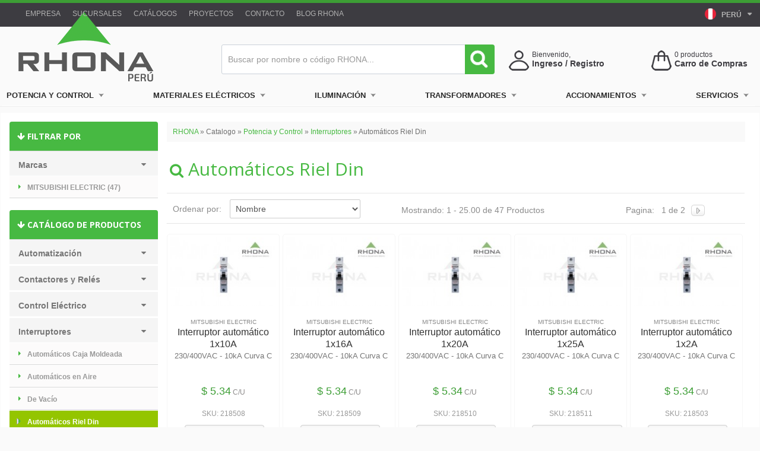

--- FILE ---
content_type: text/html; charset=UTF-8
request_url: https://rhona.pe/catalogo/6/potencia-y-control/45/interruptores/132/automaticos-riel-din.html
body_size: 14551
content:
<!DOCTYPE html>
<html lang="es">
<head>
    	<meta charset="utf-8" />
	<meta http-equiv="X-UA-Compatible" content="IE=edge,chrome=1" />
	<meta name="viewport" content="width=device-width, initial-scale=1, maximum-scale=1">
	<meta http-equiv="Content-Type" content="text/html" />   
	<meta name="google-site-verification" content="nY-7x5tF4vDMNLtKP_zWJCyjnYgfOPZ98p5jb8ZvYTs" />
		
	<title>Potencia Y Control - Interruptores - Automaticos Riel Din - RHONA PERÚ - Un Mundo en Equipamiento y Soluciones Eléctricas</title>
	<meta name="description" content="Empresa Líder en Equipamiento y Soluciones Eléctricas, automatización industrial, fabricación y comercialización de productos y materiales eléctricos.">
	<meta name="keywords" content="Un mundo de equipamiento eléctrico, conductores eléctricos, automatización Industrial, transformadores, materiales eléctricos, tableros eléctricos, conductores, cables, escaleras, equipos eléctricos, sensores, iluminación, PLC, condensadores, automatizacion, interruptores, enchufes, fusibles, armarios, instrumentacion, conduit, contactores, variador de frecuencia, canalización, mitsubishi, covisa, RHONA, sea, sarel, gelpag, geolux, autonics, driescher." />        
	<meta name="identifier-url" content="https://rhona.pe/" />
	<meta name="resource-type" content="document" />
	<meta name="robots" content="index, follow" />
	<meta http-equiv="imagetoolbar" content="no" />
	<meta name="author" content="TAYCO.cl" />    
	<meta name="copyright" content="https://rhona.pe/" />
	<meta name="Generator" content="MIPLUScms" />
	
	<link rel="stylesheet" href="https://rhona.pe/css/style.css?1769125941" type="text/css"/>
	<link rel="stylesheet" href="https://rhona.pe/css/form.css?1769125941" type="text/css"/>
	<link rel="stylesheet" href="https://rhona.pe/css/home.css?1769125941" type="text/css"/>
	<link rel="stylesheet" href="https://rhona.pe/css/menu.css?1769125941" type="text/css"/>
	<link rel="stylesheet" href="https://rhona.pe/css/pagination.css?1769125941" type="text/css"/>
	<link rel="stylesheet" href="https://rhona.pe/css/responsive.css?1769125941" type="text/css"/>

	<link rel="stylesheet" href="https://rhona.pe/css/jquery.carouFredSel.css?1769125941" type="text/css"/>
	<link rel="stylesheet" href="https://rhona.pe/css/jquery.fancybox.css?1769125941" type="text/css" />
	<link rel="stylesheet" href="https://rhona.pe/css/jquery.nivoslider.css?1769125941" type="text/css" />
	<link rel="stylesheet" href="https://rhona.pe/css/jquery.tipsy.css?1769125941" type="text/css" />
	<link rel="stylesheet" href="https://rhona.pe/css/jquery.vanadium.css?1769125941" type="text/css" />
	<link rel="stylesheet" href="https://rhona.pe/css/jquery.messi.min.css?1769125941" type="text/css"/>		
	<link href='https://fonts.googleapis.com/css?family=Open+Sans:700,400,600' rel='stylesheet' type='text/css'>
	<link href="https://rhona.pe/css/imprimir.css?1769125941" rel="stylesheet" type="text/css" media="print" />

	<!-- Maneja iconos -->
	<link rel="shortcut icon" href="https://rhona.pe/css/images/favicon.ico" type="image/x-icon"/>  	
	<link rel="apple-touch-icon" sizes="57x57" href="https://rhona.pe/css/images/apple-touch-icon-57x57.png">
	<link rel="apple-touch-icon" sizes="60x60" href="https://rhona.pe/css/images/apple-touch-icon-60x60.png">
	<link rel="apple-touch-icon" sizes="72x72" href="https://rhona.pe/css/images/apple-touch-icon-72x72.png">
	<link rel="apple-touch-icon" sizes="76x76" href="https://rhona.pe/css/images/apple-touch-icon-76x76.png">
	<link rel="apple-touch-icon" sizes="114x114" href="https://rhona.pe/css/images/apple-touch-icon-114x114.png">
	<link rel="apple-touch-icon" sizes="120x120" href="https://rhona.pe/css/images/apple-touch-icon-120x120.png">
	<link rel="apple-touch-icon" sizes="144x144" href="https://rhona.pe/css/images/apple-touch-icon-144x144.png">
	<link rel="apple-touch-icon" sizes="152x152" href="https://rhona.pe/css/images/apple-touch-icon-152x152.png">
	<link rel="apple-touch-icon" sizes="180x180" href="https://rhona.pe/css/images/apple-touch-icon-180x180.png">
	<link rel="icon" type="image/png" href="https://rhona.pe/css/images/favicon-32x32.png?20160704" sizes="32x32">
	<link rel="icon" type="image/png" href="https://rhona.pe/css/images/favicon-96x96.png?20160704" sizes="96x96">
	<link rel="icon" type="image/png" href="https://rhona.pe/css/images/favicon-16x16.png?20160704" sizes="16x16">
	<link rel="manifest" href="https://rhona.pe/css/images/manifest.json">
	<link rel="mask-icon" href="https://rhona.pe/css/images/safari-pinned-tab.svg" color="#5bbad5">
	<meta name="msapplication-TileColor" content="#00a300">
	<meta name="msapplication-TileImage" content="https://rhona.pe/css/images/mstile-144x144.png">
	<meta name="theme-color" content="#47b942">
	<!-- Fin iconos -->
		
	<script type="text/javascript" src="https://rhona.pe/js/jquery.modernizr.min.js" defer></script>
	<!--[if lt IE 9]>
	<script src="https://html5shim.googlecode.com/svn/trunk/html5.js"></script>
	<![endif]-->
	<!--[if (gte IE 6)&(lte IE 8)]>
	<script src="https://rhona.pe/js/jquery.selectivizr.min.js"></script>
	<script src="https://rhona.pe/js/jquery.respond.min.js?20201027"></script>
	<![endif]--> 
	
	<!--[if lt IE 7]>
	<script defer type="text/javascript" src="https://rhona.pe/js/jquery.pngfix.js"></script>
	<![endif]-->	

	<!--[if IE 6]>
	<style>
	body {behavior: url("https://rhona.pe/css/csshover3.htc");}
	#menu li .drop {background:url("https://rhona.pe/css/images/drop.gif") no-repeat right 8px; 
	</style>
	<![endif]-->	

	
	<script src='https://www.google.com/recaptcha/api.js?render=6LequhcpAAAAAISoAgwdeKRCwOgMdw39h12RcKqn'></script>
	<script>
	    grecaptcha.ready(function() {
	    grecaptcha.execute('6LequhcpAAAAAISoAgwdeKRCwOgMdw39h12RcKqn', {action: 'Formulario'})
	    .then(function(token) {
	    var recaptchaResponse = document.getElementById('recaptchaResponse');
	    recaptchaResponse.value = token;
	    });});
	</script>	

	<!-- Meta Pixel Code -->
	<script>
	!function(f,b,e,v,n,t,s)
	{if(f.fbq)return;n=f.fbq=function(){n.callMethod?
	n.callMethod.apply(n,arguments):n.queue.push(arguments)};
	if(!f._fbq)f._fbq=n;n.push=n;n.loaded=!0;n.version='2.0';
	n.queue=[];t=b.createElement(e);t.async=!0;
	t.src=v;s=b.getElementsByTagName(e)[0];
	s.parentNode.insertBefore(t,s)}(window, document,'script',
	'https://connect.facebook.net/en_US/fbevents.js');
	fbq('init', '1163051948088387');
	fbq('track', 'PageView');
	</script>
	<noscript><img height="1" width="1" style="display:none" src="https://www.facebook.com/tr?id=1163051948088387&ev=PageView&noscript=1" /></noscript>
	<!-- End Meta Pixel Code -->
			 
</head>

<body>
<noscript>
    <div id="msg-noscript">
    ¡Su navegador no soporta Javascript!.. Active el uso de Javascript en su navegador para visualizar el sitio web.
    </div>
    <meta http-equiv="Refresh" content="3;URL=https://rhona.pe/noscript.plus">
</noscript>
	
<header id="Superior">
	<div id="headerRhona">
		<div id="top">	
			<div id="wrap-top">
			
				<img class="logoiso" src="https://rhona.pe/css/images/logo-iso.png" />
				
				<section class="menuCorporativo">
										<a href='https://rhona.pe/seccion/2/empresa.html'>Empresa</a>
<a href='https://rhona.pe/seccion/3/sucursales.html'>Sucursales</a>
<a href='https://rhona.pe/seccion/64/catalogos-descargables-rhona.html'>Catálogos</a>
<a href='https://rhona.pe/articulos/2/0/proyectos.html'>Proyectos</a>
<a href='https://rhona.pe/seccion/114/contacto-sucursales.html'>Contacto</a>
<a href='https://rhona.pe/articulos/3/0/blog-rhona.html'>Blog RHONA</a>
 
				</section>
	
				<div id="country-selector" class="dropdown">
					<a href="#" class="dropdown-toggle" data-toggle="dropdown">
						<img width="20" height="20" src="https://rhona.pe//css/images/ico-peru.png">
						<span class="nom-pais">PERÚ</span> <figure class="fa-caret-down"></figure>
					</a>
					<ul class="dropdown-menu">  
						<li>
					  		<a href="http://rhonaelectric.com" target="_blank" title="Rhona Argentina">
						  		<img width="20" height="20" src="https://rhona.pe//css/images/ico-eeuu.png">
						  		<span class="nom-pais">EEUU</span>
					  		</a>
					    </li> 						
						<li>
						  <a href="http://www.rhona.cl" target="_blank" title="Rhona Chile">
							  <img width="20" height="20" src="https://rhona.pe//css/images/ico-chile.png">
							  <span class="nom-pais">CHILE</span>
						  </a>
						  </li>
						  <li>
							  <a href="http://www.rhona.ar" target="_blank" title="Rhona Argentina">
								  <img width="20" height="20" src="https://rhona.pe//css/images/ico-argentina.png">
								  <span class="nom-pais">ARGENTINA</span>
							  </a>
						</li>    
						  <li>
							  <a href="https://www.rhona.cl/seccion/142/contacto-sucursales.html" target="_blank" title="Rhona Bolivia">
								  <img width="20" height="20" src="https://rhona.pe//css/images/ico-bolivia.png">
								  <span class="nom-pais">BOLIVIA</span>
							  </a>
						</li>  
						  <li>
							  <a href="https://www.rhona.cl/seccion/142/contacto-sucursales.html" target="_blank" title="Rhona Colombia">
								  <img width="20" height="20" src="https://rhona.pe//css/images/ico-colombia.png">
								  <span class="nom-pais">COLOMBIA</span>
							  </a>
						</li>  
						  <li>
							  <a href="https://www.rhona.cl/seccion/142/contacto-sucursales.html" target="_blank" title="Rhona Ecuador">
								  <img width="20" height="20" src="https://rhona.pe//css/images/ico-ecuador.png">
								  <span class="nom-pais">ECUADOR</span>
							  </a>
						</li>  
						  <li>
							  <a href="https://www.rhona.cl/seccion/142/contacto-sucursales.html" target="_blank" title="Rhona Paraguay">
								  <img width="20" height="20" src="https://rhona.pe//css/images/ico-paraguay.png">
								  <span class="nom-pais">PARAGUAY</span>
							  </a>
						</li>  
						  <li>
							  <a href="https://www.rhona.cl/seccion/142/contacto-sucursales.html" target="_blank" title="Rhona Uruguay">
								  <img width="20" height="20" src="https://rhona.pe//css/images/ico-uruguay.png">
								  <span class="nom-pais">URUGUAY</span>
							  </a>
						</li>  
									  
					</ul> 
				</div>
							
							
				<section class="login ">
					
											
						<div class="links">
							<a href="https://rhona.pe/registro-de-cliente.html"><i class="fa fa-user-o" aria-hidden="true"></i> Registrarse</a>
							&nbsp 
							<a href="https://rhona.pe/ingreso-clientes.html"><i class="fa fa-unlock-alt" aria-hidden="true"></i> Ingresar como cliente</a>
						</div>
	
							
				</section>	        
	
			</div>
		
		</div>
			
		<div id="Cabecera">	
	
										
			<a href="https://rhona.pe/" title="RHONA PERÚ - Un Mundo en Equipamiento y Soluciones Eléctricas">
				<h1 class="logoVertical">RHONA PERÚ - Un Mundo en Equipamiento y Soluciones Eléctricas</h1>
				<h1 class="logoHorizontal">RHONA PERÚ - Un Mundo en Equipamiento y Soluciones Eléctricas</h1>
			</a>
						
			
			<div class="buscador">
				<form id="search" method="post" enctype="application/x-www-form-urlencoded" action="https://rhona.pe/buscar/?" name="search">
					<input name="tx_buscar" id="tx_buscar" maxlength="60" class="inputBuscar" value="" placeholder="Buscar por nombre o código RHONA..." type="text" autocomplete="off">		
					<input type="hidden" name="token" value="4c3460a22c452f064e39e3d12eaa025a9026274c2e1534963f3184f89aed4e82" />	
					<input value="" class="submitBuscar" type="submit">
					<ul class="list-group" id="resultado-buscar"></ul>
				</form>
				
			</div>
	
				
			<div id="carro">
				<a id="NumProducts" href="https://rhona.pe/carro-cliente.html" class="carrito tooltip" title="Tiene 0 productos en su carro de compras">
					<img src="https://rhona.pe/css/images/ico-carro-2024.png" alt="Carro de Compra Rhona">
				</a>
				<span class="productos"><span id="carroCAN">0</span> productos </span>
				<span class="nombre">
					<a id="NumProducts" href="https://rhona.pe/carro-cliente.html" class="carrito tooltip" title="Tiene 0 productos en su carro de compras">
						Carro de Compras 
					</a>
				</span>				
			</div>
			<div id="login">
				<a href="https://rhona.pe/ingreso-clientes.html" title="Registrate en Rhona">
					<img src="https://rhona.pe/css/images/ico-login-2024.png" alt="Registrate en Rhona">
				</a>
				<span class="hola">Bienvenido, </span>
				<span class="nombre">
										<a href="https://rhona.pe/ingreso-clientes.html" class="tooltip" title="Ingrese como cliente o regístrese">
						Ingreso / Registro 
					</a>
									</span>
			</div>			
									
			<nav id="menuPrincipal">
				<!--<li class="cont-menu-cat">
					<a class="ico-menu-cat" href="#">
					<img src="https://rhona.pe/css/images/ico-hamb.png" alt=""></a> 
					<span>CATEGORÍAS</span>
					
				</li>-->
				
				<a class="ico-menu-cat tooltip noMostrar" title="Home" href="https://rhona.pe/"><img src="https://rhona.pe/css/images/ico-homeb.png" alt=""></a>				 
				<div id="cssmenu" class="navigation slideout-menu">
					<h3>Productos Rhona Perú<a href="#" class="slideout-menu-toggle">×</a></h3>
					  <ul>
						<li class="has-sub"><a href="https://rhona.pe/#">Potencia y Control</a><div class='cont-menulat'>	<h3 id='menu-titulo'>Potencia y Control</h3><div class='filas-menu'><ul><h4><a href='https://rhona.pe/seccion/117/automatizacion.html'><b>Automatización</b></a></h4><li>
																	<a href=https://rhona.pe/catalogo/6/potencia-y-control/48/automatizacion/147/controladores-logicos-programables-plc.html>
																		PLC
																	</a>
																  </li><li>
																	<a href=https://rhona.pe/catalogo/6/potencia-y-control/48/automatizacion/150/hmi.html>
																		HMI
																	</a>
																  </li><li>
																	<a href=https://rhona.pe/catalogo/6/potencia-y-control/48/automatizacion/152/instrumentos-multimedida.html>
																		Instrumentos Multimedida
																	</a>
																  </li><li>
																	<a href=https://rhona.pe/catalogo/6/potencia-y-control/48/automatizacion/149/servo-motores.html>
																		Servo Motores y Amp.
																	</a>
																  </li><li>
																	<a href=https://rhona.pe/catalogo/6/potencia-y-control/48/automatizacion/151/partidores-suaves.html>
																		Arrancadores Suaves BT y MT
																	</a>
																  </li><li>
																	<a href=https://rhona.pe/catalogo/6/potencia-y-control/48/automatizacion/148/variadores-de-frecuencia.html>
																		Variadores de Frecuencia
																	</a>
																  </li><li>
																	<a href=https://rhona.pe/catalogo/6/potencia-y-control/48/automatizacion/155/comunicacion-industrial.html>
																		Comunicación Industrial
																	</a>
																  </li><li>
																	<a href=https://rhona.pe/catalogo/6/potencia-y-control/48/automatizacion/153/motores-paso-a-paso.html>
																		[Ver+]
																	</a>
																  </li></ul><ul><h4><a href='https://rhona.pe/seccion/2/contactores-reles-y-acc.html'><b>Contactores, Relés y Acc.</b></a></h4><li>
																	<a href=https://rhona.pe/catalogo/6/potencia-y-control/46/contactores-y-reles/135/contactores-y-accesorios.html>
																		Contactores y  Accesorios
																	</a>
																  </li><li>
																	<a href=https://rhona.pe/catalogo/6/potencia-y-control/46/contactores-y-reles/136/reles-termicos.html>
																		Relés Térmicos
																	</a>
																  </li><li>
																	<a href=https://rhona.pe/catalogo/6/potencia-y-control/46/contactores-y-reles/138/reles-de-control.html>
																		Relés de Control
																	</a>
																  </li><li>
																	<a href=https://rhona.pe/catalogo/6/potencia-y-control/46/contactores-y-reles/137/reles-electronicos-proteccion-motor.html>
																		Relés Elect. Protección Motor
																	</a>
																  </li></ul><ul><h4><a href='https://rhona.pe/seccion/117/control-electrico.html'><b>Control Eléctrico</b></a></h4><li>
																	<a href=https://rhona.pe/catalogo/6/potencia-y-control/47/control-electrico/139/interruptores-y-selectores.html>
																		Interruptores y Selectores
																	</a>
																  </li><li>
																	<a href=https://rhona.pe/catalogo/6/potencia-y-control/47/control-electrico/140/luz-piloto-botonera-y-cajas.html>
																		Luz Piloto, Botonera y Cajas
																	</a>
																  </li><li>
																	<a href=https://rhona.pe/catalogo/6/potencia-y-control/47/control-electrico/141/instrumentacion-analoga.html>
																		Instrumentación Análoga
																	</a>
																  </li><li>
																	<a href=https://rhona.pe/catalogo/6/potencia-y-control/47/control-electrico/142/condensadores.html>
																		Condensadores
																	</a>
																  </li><li>
																	<a href=https://rhona.pe/catalogo/6/potencia-y-control/47/control-electrico/143/fusibles-y-accesorios.html>
																		Fusibles y Accesorios
																	</a>
																  </li><li>
																	<a href=https://rhona.pe/catalogo/6/potencia-y-control/47/control-electrico/144/transformadores-voltage-y-corriente.html>
																		Transf. Voltaje y Corriente
																	</a>
																  </li><li>
																	<a href=https://rhona.pe/catalogo/6/potencia-y-control/47/control-electrico/145/pararrayos-y-accesorios.html>
																		[Ver+]
																	</a>
																  </li></ul><ul><h4><a href='https://rhona.pe/seccion/2/interruptores.html'><b>Interruptores</b></a></h4><li>
																	<a href=https://rhona.pe/catalogo/6/potencia-y-control/45/interruptores/129/automaticos-caja-moldeada.html>
																		Automáticos Caja Moldeada
																	</a>
																  </li><li>
																	<a href=https://rhona.pe/catalogo/6/potencia-y-control/45/interruptores/132/automaticos-riel-din.html>
																		Automáticos Riel Din
																	</a>
																  </li><li>
																	<a href=https://rhona.pe/catalogo/6/potencia-y-control/45/interruptores/133/diferenciales.html>
																		Diferenciales
																	</a>
																  </li></ul><ul><h4><a href='https://rhona.pe/seccion/117/medicion-y-controladores.html'><b>Medición y Controladores</b></a></h4><li>
																	<a href=https://rhona.pe/catalogo/6/potencia-y-control/50/medicion-y-controladores/164/velocidad-y-pulso.html>
																		Velocidad y Pulso
																	</a>
																  </li><li>
																	<a href=https://rhona.pe/catalogo/6/potencia-y-control/50/medicion-y-controladores/165/contadores.html>
																		Contadores
																	</a>
																  </li><li>
																	<a href=https://rhona.pe/catalogo/6/potencia-y-control/50/medicion-y-controladores/166/temporizadores.html>
																		Temporizadores
																	</a>
																  </li><li>
																	<a href=https://rhona.pe/catalogo/6/potencia-y-control/50/medicion-y-controladores/167/controladores.html>
																		Controladores
																	</a>
																  </li><li>
																	<a href=https://rhona.pe/catalogo/6/potencia-y-control/50/medicion-y-controladores/168/unidad-display.html>
																		Unidad Display
																	</a>
																  </li><li>
																	<a href=https://rhona.pe/catalogo/6/potencia-y-control/50/medicion-y-controladores/169/medidores.html>
																		Medidores
																	</a>
																  </li></ul><ul><h4><a href='https://rhona.pe/seccion/117/sensores-y-actuadores.html'><b>Sensores y Actuadores</b></a></h4><li>
																	<a href=https://rhona.pe/catalogo/6/potencia-y-control/49/sensores-y-actuadores/156/sensores.html>
																		Sensores
																	</a>
																  </li><li>
																	<a href=https://rhona.pe/catalogo/6/potencia-y-control/49/sensores-y-actuadores/159/encoders.html>
																		Encoders
																	</a>
																  </li><li>
																	<a href=https://rhona.pe/catalogo/6/potencia-y-control/49/sensores-y-actuadores/160/rele-amplificador-para-sensores.html>
																		Relé amp. para Sensores
																	</a>
																  </li><li>
																	<a href=https://rhona.pe/catalogo/6/potencia-y-control/49/sensores-y-actuadores/162/interruptor-de-nivel.html>
																		[Ver+]
																	</a>
																  </li></ul></div></div><li class="has-sub"><a href="https://rhona.pe/#">Materiales Eléctricos</a><div class='cont-menulat'>	<h3 id='menu-titulo'>Materiales Eléctricos</h3><div class='filas-menu'><ul><h4><a href='https://rhona.pe/catalogo/4/materiales-electricos/29/armarios-y-tableros.html'><b>Armarios y Tableros</b></a></h4><li>
																	<a href=https://rhona.pe/catalogo/4/materiales-electricos/29/armarios-y-cajas/35/armario-toten.html>
																		Armarios y Gabinetes
																	</a>
																  </li><li>
																	<a href=https://rhona.pe/catalogo/4/materiales-electricos/29/armarios-y-cajas/36/cajas-metalicas.html>
																		Cajas Metálicas
																	</a>
																  </li><li>
																	<a href=https://rhona.pe/catalogo/4/materiales-electricos/29/armarios-y-cajas/37/cajas-poliester.html>
																		Cajas Poliester
																	</a>
																  </li><li>
																	<a href=https://rhona.pe/catalogo/4/materiales-electricos/29/armarios-y-cajas/39/ventiladores.html>
																		Ventiladores
																	</a>
																  </li><li>
																	<a href=https://rhona.pe/catalogo/4/materiales-electricos/29/armarios-y-cajas/40/cajas-para-botoneras.html>
																		Cajas para Botoneras
																	</a>
																  </li></ul><ul><h4><a href='https://rhona.pe/seccion/117/canalizacion.html'><b>Canalización</b></a></h4><li>
																	<a href=https://rhona.pe/catalogo/4/materiales-electricos/30/canalizacion/46/bandeja-para-instalacion-electrica.html>
																		Bandeja Inst. Eléctrica
																	</a>
																  </li><li>
																	<a href=https://rhona.pe/catalogo/4/materiales-electricos/30/canalizacion/41/conduit.html>
																		Conduit
																	</a>
																  </li><li>
																	<a href=https://rhona.pe/catalogo/4/materiales-electricos/30/canalizacion/43/cajas.html>
																		Cajas
																	</a>
																  </li><li>
																	<a href=https://rhona.pe/catalogo/4/materiales-electricos/30/canalizacion/45/canaletas-para-tableros.html>
																		Canaletas Tableros
																	</a>
																  </li><li>
																	<a href=https://rhona.pe/catalogo/4/materiales-electricos/30/canalizacion/46/bandeja-para-instalacion-electrica.html>
																		[Ver+]
																	</a>
																  </li></ul><ul><h4><a href='https://rhona.pe/seccion/2/conductores.html'><b>Conductores</b></a></h4><li>
																	<a href=https://rhona.pe/catalogo/4/materiales-electricos/31/conductores/50/cables.html>
																		Cables
																	</a>
																  </li><li>
																	<a href=https://rhona.pe/catalogo/4/materiales-electricos/31/conductores/52/cordones.html>
																		Cordones
																	</a>
																  </li><li>
																	<a href=https://rhona.pe/catalogo/9/energia-solar/62/accesorios/217/cables-solares.html>
																		Cables Solares
																	</a>
																  </li></ul><ul><h4><a href='https://rhona.pe/seccion/2/enchufes-electricos.html'><b>Enchufes Eléctricos</b></a></h4><li>
																	<a href=https://rhona.pe/catalogo/4/materiales-electricos/38/enchufes-electricos/92/hembra-sobrepuesta.html>
																		Hembra Sobrepuesta
																	</a>
																  </li><li>
																	<a href=https://rhona.pe/catalogo/4/materiales-electricos/38/enchufes-electricos/93/hembra-embutida.html>
																		Hembra Embutida
																	</a>
																  </li><li>
																	<a href=https://rhona.pe/catalogo/4/materiales-electricos/38/enchufes-electricos/95/hembra-volante.html>
																		Hembra Volante
																	</a>
																  </li><li>
																	<a href=https://rhona.pe/catalogo/4/materiales-electricos/38/enchufes-electricos/94/macho-volante.html>
																		Macho Volante
																	</a>
																  </li><li>
																	<a href=https://rhona.pe/catalogo/4/materiales-electricos/38/enchufes-electricos/98/enchufes-multiples.html>
																		Enchufes Multiples
																	</a>
																  </li></ul><ul><h4><a href='#'><b>Escaleras</b></a></h4><li>
																	<a href=https://rhona.pe/catalogo/4/materiales-electricos/34/escaleras/71/escaleras-de-aluminio.html>
																		Aluminio
																	</a>
																  </li><li>
																	<a href=https://rhona.pe/catalogo/4/materiales-electricos/34/escaleras/72/escaleras-de-fibra-de-vidrio.html>
																		Fibra de Vidrio
																	</a>
																  </li></ul><ul><h4><a href='https://rhona.pe/seccion/2/herramientas.html'><b>Herramientas</b></a></h4><li>
																	<a href=https://rhona.pe/catalogo/4/materiales-electricos/35/herramientas/76/dobla-conduit.html>
																		Dobla Counduit
																	</a>
																  </li><li>
																	<a href=https://rhona.pe/catalogo/4/materiales-electricos/35/herramientas/77/alicates-y-cortacables.html>
																		Alicates y Cortacables
																	</a>
																  </li><li>
																	<a href=https://rhona.pe/catalogo/4/materiales-electricos/35/herramientas/78/destornilladores-y-llaves.html>
																		Destornilladores y Llaves
																	</a>
																  </li><li>
																	<a href=https://rhona.pe/catalogo/4/materiales-electricos/35/herramientas/80/tenazas-multiples.html>
																		Tenazas Múltiples
																	</a>
																  </li><li>
																	<a href=https://rhona.pe/catalogo/4/materiales-electricos/35/herramientas/208/otras.html>
																		Otras
																	</a>
																  </li><li>
																	<a href=https://rhona.pe/catalogo/4/materiales-electricos/35/herramientas/74/punzonadores.html>
																		[Ver+]
																	</a>
																  </li></ul></div><div class='filas-menu'><ul><h4><a href='https://rhona.pe/seccion/2/montaje-y-fijacion-electrica.html'><b>Montaje y fijación eléctrica</b></a></h4><li>
																	<a href=https://rhona.pe/catalogo/4/materiales-electricos/33/montaje-y-fijacion-electrica/62/terminales.html>
																		Terminales
																	</a>
																  </li><li>
																	<a href=https://rhona.pe/catalogo/4/materiales-electricos/33/montaje-y-fijacion-electrica/63/conectores.html>
																		Conectores
																	</a>
																  </li><li>
																	<a href=https://rhona.pe/catalogo/4/materiales-electricos/33/montaje-y-fijacion-electrica/64/repartidores-y-regletas.html>
																		Repartidores y Regletas
																	</a>
																  </li><li>
																	<a href=https://rhona.pe/catalogo/4/materiales-electricos/33/montaje-y-fijacion-electrica/66/accesorios-montaje.html>
																		Accesorios Montaje
																	</a>
																  </li><li>
																	<a href=https://rhona.pe/catalogo/4/materiales-electricos/33/montaje-y-fijacion-electrica/67/amarras-plasticas-y-bases.html>
																		Amarras Plásticas
																	</a>
																  </li><li>
																	<a href=https://rhona.pe/catalogo/4/materiales-electricos/33/montaje-y-fijacion-electrica/68/uniones-escuadras-y-pinzas.html>
																		[Ver+]
																	</a>
																  </li></ul><ul><h4><a href='https://rhona.pe/seccion/2/puesta-a-tierra.html'><b>Puesta a Tierra</b></a></h4><li>
																	<a href=https://rhona.pe/catalogo/4/materiales-electricos/36/productos-malla-a-tierra/81/moldes.html>
																		Moldes
																	</a>
																  </li><li>
																	<a href=https://rhona.pe/catalogo/4/materiales-electricos/36/productos-malla-a-tierra/82/cargas-exotermicas.html>
																		Cargas Exotérmicas
																	</a>
																  </li><li>
																	<a href=https://rhona.pe/catalogo/4/materiales-electricos/36/productos-malla-a-tierra/84/conectores-para-cables.html>
																		Conectores para Cables
																	</a>
																  </li><li>
																	<a href=https://rhona.pe/catalogo/4/materiales-electricos/36/productos-malla-a-tierra/85/accesorios-malla-a-tierra.html>
																		Accesorios Malla a Tierra
																	</a>
																  </li><li>
																	<a href=https://rhona.pe/catalogo/4/materiales-electricos/36/productos-malla-a-tierra/83/barra-toma-tierra.html>
																		Barras Toma Tierra
																	</a>
																  </li></ul><ul><h4><a href='https://rhona.pe/seccion/2/seguridad.html'><b>Seguridad</b></a></h4><li>
																	<a href=https://rhona.pe/catalogo/4/materiales-electricos/32/seguridad/53/seguridad-personal.html>
																		Seguridad Personal
																	</a>
																  </li><li>
																	<a href=https://rhona.pe/catalogo/4/materiales-electricos/32/seguridad/54/pertigas-y-accesorios.html>
																		Pértigas y Accesorios
																	</a>
																  </li><li>
																	<a href=https://rhona.pe/catalogo/4/materiales-electricos/32/seguridad/60/senalizacion-de-seguridad.html>
																		[Ver+]
																	</a>
																  </li></ul></div><li class="has-sub"><a href="https://rhona.pe/#">Iluminación</a><div class='cont-menulat'>	<h3 id='menu-titulo'>Iluminación</h3><div class='filas-menu'><ul><h4><a href='https://rhona.pe/seccion/2/luminarias.html'><b>Luminarias</b></a></h4><li>
																	<a href=https://rhona.pe/catalogo/5/iluminacion/40/luminarias/111/apliques-industrial.html>
																		Apliques Industrial
																	</a>
																  </li></ul><ul><h4><a href='https://rhona.pe/seccion/89/iluminacion-led.html'><b>Iluminación LED</b></a></h4><li>
																	<a href=https://rhona.pe/catalogo/5/iluminacion/42/iluminacion-led/121/luminaria-led.html>
																		Luminaria LED
																	</a>
																  </li></ul></div><li class="has-sub"><a href="https://rhona.pe/#">Transformadores</a><div class='cont-menulat'>	<h3 id='menu-titulo'>Transformadores Eléctricos</h3><div class='filas-menu'><ul><h4><a href='https://rhona.pe/seccion/9/distribucion.html'><b>Distribución</b></a></h4><li>
																	<a href=https://rhona.pe/seccion/32/aereo.html>
																		Aéreo
																	</a>
																  </li><li>
																	<a href=https://rhona.pe/seccion/31/tipo-pad-mounted.html>
																		Tipo Pad Mounted
																	</a>
																  </li><li>
																	<a href=https://rhona.pe/seccion/38/compactos-de-medida.html>
																		Compactos de Medida
																	</a>
																  </li></ul><ul><h4><a href='https://rhona.pe/seccion/9/poder.html'><b>Poder</b></a></h4><li>
																	<a href=https://rhona.pe/seccion/26/220-kv-y-superiores.html>
																		220 kV y Superiores
																	</a>
																  </li><li>
																	<a href=https://rhona.pe/seccion/27/hasta-100-mva-y-154kv.html>
																		Hasta 100 MVA y 154kV
																	</a>
																  </li><li>
																	<a href=https://rhona.pe/seccion/28/transformador-movil.html>
																		Transformador Móvil
																	</a>
																  </li></ul><ul><h4><a href='https://rhona.pe/seccion/9/secos.html'><b>Secos</b></a></h4><li>
																	<a href=https://rhona.pe/seccion/34/vpi.html>
																		VPI
																	</a>
																  </li><li>
																	<a href=https://rhona.pe/seccion/35/en-resina.html>
																		En Resina
																	</a>
																  </li></ul><ul><h4><a href='https://rhona.pe/seccion/9/subestaciones.html'><b>Subestaciones</b></a></h4><li>
																	<a href=https://rhona.pe/seccion/36/moviles.html>
																		Móviles
																	</a>
																  </li><li>
																	<a href=https://rhona.pe/seccion/37/unitarias.html>
																		Unitarias
																	</a>
																  </li></ul></div></div><li class="has-sub"><a href="https://rhona.pe/#">Accionamientos</a><div class='cont-menulat'>	<h3 id='menu-titulo'>Accionamientos Eléctricos</h3><div class='filas-menu'><ul><h4><a href='https://rhona.pe/seccion/9/centro-de-distribucion-mt.html'><b>Centro de Distribución MT</b></a></h4><li>
																	<a href=https://rhona.pe/seccion/48/celda-con-desconectador.html>
																		Celda con Desconectador
																	</a>
																  </li><li>
																	<a href=https://rhona.pe/seccion/46/celda-con-interruptor.html>
																		Celda con Interruptor
																	</a>
																  </li><li>
																	<a href=https://rhona.pe/seccion/117/switchboards-en-sf6.html>
																		Switchboards En SF6
																	</a>
																  </li><li>
																	<a href=https://rhona.pe/seccion/44/switchgears.html>
																		Switchgears
																	</a>
																  </li></ul><ul><h4><a href='https://rhona.pe/seccion/9/centro-de-distribucion-bt.html'><b>Centro de Distribución BT</b></a></h4><li>
																	<a href=https://rhona.pe/seccion/51/centro-distribucion-carga.html>
																		Centro Distribución Carga
																	</a>
																  </li></ul><ul><h4><a href='https://rhona.pe/seccion/9/ductos-de-barra.html'><b>Ductos de Barra</b></a></h4><li>
																	<a href=https://rhona.pe/seccion/49/compactos-y-aislados.html>
																		Compactos y Aislados
																	</a>
																  </li></ul></div><li class="has-sub"><a href="https://rhona.pe/#">Servicios</a><div class='cont-menulat'>	<h3 id='menu-titulo'>Servicios</h3><div class='filas-menu'><ul><h4><a href='https://rhona.pe/seccion/9/area-de-servicios.html'><b>Área de Servicios</b></a></h4><li>
																	<a href=https://rhona.pe/seccion/59/rhona-servicios.html>
																		RHONA Servicios
																	</a>
																  </li></ul></div> 	
						
					  </ul>
					</div>
					<a href="#" id="pull">
						<span></span>
						<span></span>
						<span></span>
					</a>
					
					<a class="ico-mail tooltip noMostrar" title="Contáctanos" href="https://rhona.pe/seccion/142/contacto-sucursales.html"><img src="https://rhona.pe/css/images/ico-mail.png" alt=""></a>
	
			</nav>
		</div>
	</div>
</header>

<div id="WebPage">
	<div class="align">
		
		<aside class="sidebarPage">
			<div class="titulo-catalogo-productos">
				<i class="fa fa-arrow-down" aria-hidden="true"></i>  
		   	    Filtrar por 		   	    
		    </div>
		    <ul id="accordionFiltro" class="accordion">
		    			    	
		    	<div class="open">Marcas</div>
		    	<ul id="filtroPrecios">
		    				    					    		<a href="#" onclick="redirFiltro('54','','','');return false">
			    			<li>
			    				MITSUBISHI ELECTRIC (47) 
			    			</li>			    			
			    		</a>				    
				    		
		    	</ul>
		    	
			        	
		    </ul>

		    
		    <div class="titulo-catalogo-productos">
		    	<i class="fa fa-arrow-down" aria-hidden="true"></i>  
		    	Catálogo de Productos
		    </div>
			<ul id="accordion" class="accordion">
							<li>
					<div >Automatización</div>
		  			<ul id="6-48">
		  						    				<a href="https://rhona.pe/catalogo/6/potencia-y-control/48/automatizacion/147/controladores-logicos-programables-plc.html"><li >Controladores Lógicos Programables - PLC<!--<span class="no-bold">(0)</span>--></li></a>
		    					    				<a href="https://rhona.pe/catalogo/6/potencia-y-control/48/automatizacion/148/variadores-de-frecuencia.html"><li >Variadores de Frecuencia<!--<span class="no-bold">(0)</span>--></li></a>
		    					    				<a href="https://rhona.pe/catalogo/6/potencia-y-control/48/automatizacion/149/servo-motores-y-amplificadores.html"><li >Servo Motores y Amplificadores<!--<span class="no-bold">(0)</span>--></li></a>
		    					    				<a href="https://rhona.pe/catalogo/6/potencia-y-control/48/automatizacion/150/hmi.html"><li >HMI<!--<span class="no-bold">(0)</span>--></li></a>
		    					    				<a href="https://rhona.pe/catalogo/6/potencia-y-control/48/automatizacion/151/arrancadores-suaves-baja-y-media-tension.html"><li >Arrancadores Suaves - Baja y Media Tension<!--<span class="no-bold">(0)</span>--></li></a>
		    					    				<a href="https://rhona.pe/catalogo/6/potencia-y-control/48/automatizacion/152/instrumentos-multimedida.html"><li >Instrumentos Multimedida<!--<span class="no-bold">(0)</span>--></li></a>
		    					    				<a href="https://rhona.pe/catalogo/6/potencia-y-control/48/automatizacion/153/motores-paso-a-paso.html"><li >Motores Paso a Paso<!--<span class="no-bold">(0)</span>--></li></a>
		    					    				<a href="https://rhona.pe/catalogo/6/potencia-y-control/48/automatizacion/154/fuentes-de-poder.html"><li >Fuentes de Poder<!--<span class="no-bold">(0)</span>--></li></a>
		    					    				<a href="https://rhona.pe/catalogo/6/potencia-y-control/48/automatizacion/155/comunicacion-industrial.html"><li >Comunicación Industrial<!--<span class="no-bold">(0)</span>--></li></a>
		    					    				<a href="https://rhona.pe/catalogo/6/potencia-y-control/48/automatizacion/211/accesorios-varios.html"><li >Accesorios varios<!--<span class="no-bold">(0)</span>--></li></a>
		    					    		</ul>
				</li>
							<li>
					<div >Contactores y Relés</div>
		  			<ul id="6-46">
		  						    				<a href="https://rhona.pe/catalogo/6/potencia-y-control/46/contactores-y-reles/135/contactores.html"><li >Contactores<!--<span class="no-bold">(0)</span>--></li></a>
		    					    				<a href="https://rhona.pe/catalogo/6/potencia-y-control/46/contactores-y-reles/136/reles-termicos.html"><li >Relés Térmicos<!--<span class="no-bold">(0)</span>--></li></a>
		    					    				<a href="https://rhona.pe/catalogo/6/potencia-y-control/46/contactores-y-reles/137/reles-electronicos-proteccion-motor.html"><li >Relés Electrónicos Protección Motor<!--<span class="no-bold">(0)</span>--></li></a>
		    					    				<a href="https://rhona.pe/catalogo/6/potencia-y-control/46/contactores-y-reles/138/reles-de-control.html"><li >Relés de Control<!--<span class="no-bold">(0)</span>--></li></a>
		    					    				<a href="https://rhona.pe/catalogo/6/potencia-y-control/46/contactores-y-reles/210/accesorios-de-contactores.html"><li >Accesorios de Contactores<!--<span class="no-bold">(0)</span>--></li></a>
		    					    		</ul>
				</li>
							<li>
					<div >Control Eléctrico</div>
		  			<ul id="6-47">
		  						    				<a href="https://rhona.pe/catalogo/6/potencia-y-control/47/control-electrico/139/interruptores-y-selectores.html"><li >Interruptores y Selectores<!--<span class="no-bold">(0)</span>--></li></a>
		    					    				<a href="https://rhona.pe/catalogo/6/potencia-y-control/47/control-electrico/140/luz-piloto-botonera-y-cajas.html"><li >Luz Piloto, Botonera y Cajas<!--<span class="no-bold">(0)</span>--></li></a>
		    					    				<a href="https://rhona.pe/catalogo/6/potencia-y-control/47/control-electrico/141/instrumentacion-analoga.html"><li >Instrumentación Análoga<!--<span class="no-bold">(0)</span>--></li></a>
		    					    				<a href="https://rhona.pe/catalogo/6/potencia-y-control/47/control-electrico/142/condensadores.html"><li >Condensadores<!--<span class="no-bold">(0)</span>--></li></a>
		    					    				<a href="https://rhona.pe/catalogo/6/potencia-y-control/47/control-electrico/143/fusibles-y-accesorios.html"><li >Fusibles y Accesorios<!--<span class="no-bold">(0)</span>--></li></a>
		    					    				<a href="https://rhona.pe/catalogo/6/potencia-y-control/47/control-electrico/144/transformadores-voltaje-y-corriente.html"><li >Transformadores Voltaje y  Corriente<!--<span class="no-bold">(0)</span>--></li></a>
		    					    				<a href="https://rhona.pe/catalogo/6/potencia-y-control/47/control-electrico/146/guardamotores-y-accesorios.html"><li >Guardamotores y Accesorios<!--<span class="no-bold">(0)</span>--></li></a>
		    					    		</ul>
				</li>
							<li>
					<div class="open">Interruptores</div>
		  			<ul id="6-45">
		  						    				<a href="https://rhona.pe/catalogo/6/potencia-y-control/45/interruptores/129/automaticos-caja-moldeada.html"><li >Automáticos Caja Moldeada<!--<span class="no-bold">(0)</span>--></li></a>
		    					    				<a href="https://rhona.pe/catalogo/6/potencia-y-control/45/interruptores/130/automaticos-en-aire.html"><li >Automáticos en Aire <!--<span class="no-bold">(0)</span>--></li></a>
		    					    				<a href="https://rhona.pe/catalogo/6/potencia-y-control/45/interruptores/131/de-vacio.html"><li >De Vacío<!--<span class="no-bold">(0)</span>--></li></a>
		    					    				<a href="https://rhona.pe/catalogo/6/potencia-y-control/45/interruptores/132/automaticos-riel-din.html"><li class="active">Automáticos Riel Din<!--<span class="no-bold">(0)</span>--></li></a>
		    					    				<a href="https://rhona.pe/catalogo/6/potencia-y-control/45/interruptores/133/diferenciales.html"><li >Diferenciales<!--<span class="no-bold">(0)</span>--></li></a>
		    					    				<a href="https://rhona.pe/catalogo/6/potencia-y-control/45/interruptores/209/accesorios-de-automaticos.html"><li >Accesorios de Automaticos<!--<span class="no-bold">(0)</span>--></li></a>
		    					    		</ul>
				</li>
							<li>
					<div >Medición y Controladores</div>
		  			<ul id="6-50">
		  						    				<a href="https://rhona.pe/catalogo/6/potencia-y-control/50/medicion-y-controladores/164/velocidad-y-pulso.html"><li >Velocidad y Pulso<!--<span class="no-bold">(0)</span>--></li></a>
		    					    				<a href="https://rhona.pe/catalogo/6/potencia-y-control/50/medicion-y-controladores/165/contadores.html"><li >Contadores<!--<span class="no-bold">(0)</span>--></li></a>
		    					    				<a href="https://rhona.pe/catalogo/6/potencia-y-control/50/medicion-y-controladores/166/temporizadores.html"><li >Temporizadores<!--<span class="no-bold">(0)</span>--></li></a>
		    					    				<a href="https://rhona.pe/catalogo/6/potencia-y-control/50/medicion-y-controladores/167/controladores.html"><li >Controladores<!--<span class="no-bold">(0)</span>--></li></a>
		    					    				<a href="https://rhona.pe/catalogo/6/potencia-y-control/50/medicion-y-controladores/168/unidad-display.html"><li >Unidad Display<!--<span class="no-bold">(0)</span>--></li></a>
		    					    				<a href="https://rhona.pe/catalogo/6/potencia-y-control/50/medicion-y-controladores/169/medidores.html"><li >Medidores<!--<span class="no-bold">(0)</span>--></li></a>
		    					    		</ul>
				</li>
							<li>
					<div >Sensores y Actuadores</div>
		  			<ul id="6-49">
		  						    				<a href="https://rhona.pe/catalogo/6/potencia-y-control/49/sensores-y-actuadores/156/sensores.html"><li >Sensores<!--<span class="no-bold">(0)</span>--></li></a>
		    					    				<a href="https://rhona.pe/catalogo/6/potencia-y-control/49/sensores-y-actuadores/158/interruptores-de-t-y-presion.html"><li >Interruptores de T° y Presión<!--<span class="no-bold">(0)</span>--></li></a>
		    					    				<a href="https://rhona.pe/catalogo/6/potencia-y-control/49/sensores-y-actuadores/159/encoders.html"><li >Encoders<!--<span class="no-bold">(0)</span>--></li></a>
		    					    				<a href="https://rhona.pe/catalogo/6/potencia-y-control/49/sensores-y-actuadores/160/rele-amplificador-para-sensores.html"><li >Relé Amplificador para Sensores<!--<span class="no-bold">(0)</span>--></li></a>
		    					    				<a href="https://rhona.pe/catalogo/6/potencia-y-control/49/sensores-y-actuadores/162/interruptor-de-nivel.html"><li >Interruptor de Nivel<!--<span class="no-bold">(0)</span>--></li></a>
		    					    				<a href="https://rhona.pe/catalogo/6/potencia-y-control/49/sensores-y-actuadores/163/sensores-de-fibra-optica.html"><li >Sensores de Fibra Óptica<!--<span class="no-bold">(0)</span>--></li></a>
		    					    		</ul>
				</li>
						
			</ul>	

							
		</aside>	
				
		<div class="listProductos">
			
			
			<div class="breadcrumbs">
				<a href="https://rhona.pe/">RHONA</a> » 
				Catalogo » 
				<a href='https://rhona.pe/catalogo/6/potencia-y-control.html'>Potencia y Control</a> » <a href='https://rhona.pe/catalogo/6/potencia-y-control/45/interruptores.html'>Interruptores</a> » Automáticos Riel Din			</div>
			
			<h1>
				<i class="fa fa-search" aria-hidden="true"></i>
				Automáticos Riel Din				<img id="loadingcarro" src="https://rhona.pe/css/images/loading.gif" align="top" style="margin-top:9px; display:none" />
			</h1>
						
			<section class="contentListado">
				<div class="herramientas">
					<div class="ordenar">
						Ordenar por: 						
						<span>
							<select class="sel-ordenar" onchange="this.options[this.selectedIndex].value && (window.location = this.options[this.selectedIndex].value);">
								<option  value="https://rhona.pe/catalogo/6/potencia-y-control/45/interruptores/132/automaticos-riel-din.html//nombre?marca=&material=&color=&tipo=">Nombre</option>
								<option  value="https://rhona.pe/catalogo/6/potencia-y-control/45/interruptores/132/automaticos-riel-din.html//marca?marca=&material=&color=&tipo=">Marca</option>
								<option  value="https://rhona.pe/catalogo/6/potencia-y-control/45/interruptores/132/automaticos-riel-din.html//precioASC?marca=&material=&color=&tipo=">Precio Menor a Mayor</option>
								<option  value="https://rhona.pe/catalogo/6/potencia-y-control/45/interruptores/132/automaticos-riel-din.html//precioDESC?marca=&material=&color=&tipo=">Precio Mayor a Menor</option>
								<option  value="https://rhona.pe/catalogo/6/potencia-y-control/45/interruptores/132/automaticos-riel-din.html//visitas?marca=&material=&color=&tipo=">Los mas Vistos</option>
							</select>	
						</span>
					</div>
					
					<div class="mostrar">
						Mostrando: 						
						1 - 25.00 
						de 47 Productos
					</div>
					
					<div class="paginado">
						<span class="nombre">Pagina:</span>						
			            <span class="numeroPagina">1 de 2</span><a class="btn-posterior" href="https://rhona.pe/catalogo/6/potencia-y-control/45/interruptores/132/automaticos-riel-din.html/1?marca=&material=&color=&tipo=">Siguiente</a> 
					</div>
				</div>
				
				
									
					<div class="blockProducto ">
						<figure class="thumb">							
							<a href="https://rhona.pe/producto/135/interruptor-automatico-1x10a.html"><img src="https://rhona.pe/uploads/2021/10/20211007143948-producto-interruptor-automatico-1x10a_1-200x129.jpg" width="200" height="129" alt="Interruptor automático 1x10A" /></a>
								
						</figure>
						<div class="marca">
							<a href="https://rhona.pe/producto/135/interruptor-automatico-1x10a.html" title="Interruptor automático 1x10A">MITSUBISHI ELECTRIC</a>
						</div>
						<div class="titulo">
							<a href="https://rhona.pe/producto/135/interruptor-automatico-1x10a.html" title="Interruptor automático 1x10A">Interruptor automático 1x10A</a>
							<span  class="descripcion">
								<a href="https://rhona.pe/producto/135/interruptor-automatico-1x10a.html" title="Interruptor automático 1x10A">
									230/400VAC - 10kA Curva C								</a>
							</span> 							
						</div>
						<!-- 
						<div class="codFabricante">
							COD: BHW-T10 1P10A C						</div> -->

												

															<div class="valor">
									<a href="https://rhona.pe/producto/135/interruptor-automatico-1x10a.html" title="Interruptor automático 1x10A">$  5.34</a> C/U									<div class="precio_antes"></div>
								</div>						
								
							
						<div class="idRhona">
							<a href="https://rhona.pe/producto/135/interruptor-automatico-1x10a.html" title="Interruptor automático 1x10A">
								SKU: 218508							</a>
						</div>
												
														
							<div class="boton">
								<a href="#" class="btn btn-default" onclick="agregar_carro('7f1de29e6da19d22b51c68001e7e0e54','https://rhona.pe/','1','ADD'); return false"><i class="fa fa-shopping-cart" aria-hidden="true"></i> Agregar</a>
							</div>						
						
								
								
							

					</div>
									
					<div class="blockProducto ">
						<figure class="thumb">							
							<a href="https://rhona.pe/producto/136/interruptor-automatico-1x16a.html"><img src="https://rhona.pe/uploads/2021/10/20211007143950-producto-interruptor-automatico-1x16a_1-200x129.jpg" width="200" height="129" alt="Interruptor automático 1x16A" /></a>
								
						</figure>
						<div class="marca">
							<a href="https://rhona.pe/producto/136/interruptor-automatico-1x16a.html" title="Interruptor automático 1x16A">MITSUBISHI ELECTRIC</a>
						</div>
						<div class="titulo">
							<a href="https://rhona.pe/producto/136/interruptor-automatico-1x16a.html" title="Interruptor automático 1x16A">Interruptor automático 1x16A</a>
							<span  class="descripcion">
								<a href="https://rhona.pe/producto/136/interruptor-automatico-1x16a.html" title="Interruptor automático 1x16A">
									230/400VAC - 10kA Curva C								</a>
							</span> 							
						</div>
						<!-- 
						<div class="codFabricante">
							COD: BHW-T10 1P16A C						</div> -->

												

															<div class="valor">
									<a href="https://rhona.pe/producto/136/interruptor-automatico-1x16a.html" title="Interruptor automático 1x16A">$  5.34</a> C/U									<div class="precio_antes"></div>
								</div>						
								
							
						<div class="idRhona">
							<a href="https://rhona.pe/producto/136/interruptor-automatico-1x16a.html" title="Interruptor automático 1x16A">
								SKU: 218509							</a>
						</div>
												
														
							<div class="boton">
								<a href="#" class="btn btn-default" onclick="agregar_carro('42a0e188f5033bc65bf8d78622277c4e','https://rhona.pe/','1','ADD'); return false"><i class="fa fa-shopping-cart" aria-hidden="true"></i> Agregar</a>
							</div>						
						
								
								
							

					</div>
									
					<div class="blockProducto ">
						<figure class="thumb">							
							<a href="https://rhona.pe/producto/137/interruptor-automatico-1x20a.html"><img src="https://rhona.pe/uploads/2021/10/20211007143953-producto-interruptor-automatico-1x20a_1-200x129.jpg" width="200" height="129" alt="Interruptor automático 1x20A" /></a>
								
						</figure>
						<div class="marca">
							<a href="https://rhona.pe/producto/137/interruptor-automatico-1x20a.html" title="Interruptor automático 1x20A">MITSUBISHI ELECTRIC</a>
						</div>
						<div class="titulo">
							<a href="https://rhona.pe/producto/137/interruptor-automatico-1x20a.html" title="Interruptor automático 1x20A">Interruptor automático 1x20A</a>
							<span  class="descripcion">
								<a href="https://rhona.pe/producto/137/interruptor-automatico-1x20a.html" title="Interruptor automático 1x20A">
									230/400VAC - 10kA Curva C								</a>
							</span> 							
						</div>
						<!-- 
						<div class="codFabricante">
							COD: BHW-T10 1P20A C						</div> -->

												

															<div class="valor">
									<a href="https://rhona.pe/producto/137/interruptor-automatico-1x20a.html" title="Interruptor automático 1x20A">$  5.34</a> C/U									<div class="precio_antes"></div>
								</div>						
								
							
						<div class="idRhona">
							<a href="https://rhona.pe/producto/137/interruptor-automatico-1x20a.html" title="Interruptor automático 1x20A">
								SKU: 218510							</a>
						</div>
												
														
							<div class="boton">
								<a href="#" class="btn btn-default" onclick="agregar_carro('3988c7f88ebcb58c6ce932b957b6f332','https://rhona.pe/','1','ADD'); return false"><i class="fa fa-shopping-cart" aria-hidden="true"></i> Agregar</a>
							</div>						
						
								
								
							

					</div>
									
					<div class="blockProducto ">
						<figure class="thumb">							
							<a href="https://rhona.pe/producto/1089/interruptor-automatico-1x25a.html"><img src="https://rhona.pe/uploads/2022/06/20220627130303-producto-interruptor-automatico-1x25a_1-200x129.jpg" width="200" height="129" alt="Interruptor automático 1x25A" /></a>
								
						</figure>
						<div class="marca">
							<a href="https://rhona.pe/producto/1089/interruptor-automatico-1x25a.html" title="Interruptor automático 1x25A">MITSUBISHI ELECTRIC</a>
						</div>
						<div class="titulo">
							<a href="https://rhona.pe/producto/1089/interruptor-automatico-1x25a.html" title="Interruptor automático 1x25A">Interruptor automático 1x25A</a>
							<span  class="descripcion">
								<a href="https://rhona.pe/producto/1089/interruptor-automatico-1x25a.html" title="Interruptor automático 1x25A">
									230/400VAC - 10kA Curva C								</a>
							</span> 							
						</div>
						<!-- 
						<div class="codFabricante">
							COD: BHW-T10 1P25A C						</div> -->

												

															<div class="valor">
									<a href="https://rhona.pe/producto/1089/interruptor-automatico-1x25a.html" title="Interruptor automático 1x25A">$  5.34</a> C/U									<div class="precio_antes"></div>
								</div>						
								
							
						<div class="idRhona">
							<a href="https://rhona.pe/producto/1089/interruptor-automatico-1x25a.html" title="Interruptor automático 1x25A">
								SKU: 218511							</a>
						</div>
												
														
							<div class="boton">
								<a href="https://rhona.pe/producto/1089/interruptor-automatico-1x25a.html" class="btn btn-default"><i class="fa fa-exclamation-triangle" aria-hidden="true"></i> Consultar Stock</a>
							</div>
							
								
								
							

					</div>
									
					<div class="blockProducto last">
						<figure class="thumb">							
							<a href="https://rhona.pe/producto/131/interruptor-automatico-1x2a.html"><img src="https://rhona.pe/uploads/2021/10/20211007143940-producto-interruptor-automatico-1x2a_1-200x129.jpg" width="200" height="129" alt="Interruptor automático 1x2A" /></a>
								
						</figure>
						<div class="marca">
							<a href="https://rhona.pe/producto/131/interruptor-automatico-1x2a.html" title="Interruptor automático 1x2A">MITSUBISHI ELECTRIC</a>
						</div>
						<div class="titulo">
							<a href="https://rhona.pe/producto/131/interruptor-automatico-1x2a.html" title="Interruptor automático 1x2A">Interruptor automático 1x2A</a>
							<span  class="descripcion">
								<a href="https://rhona.pe/producto/131/interruptor-automatico-1x2a.html" title="Interruptor automático 1x2A">
									230/400VAC - 10kA Curva C								</a>
							</span> 							
						</div>
						<!-- 
						<div class="codFabricante">
							COD: BHW-T10 1P2A C						</div> -->

												

															<div class="valor">
									<a href="https://rhona.pe/producto/131/interruptor-automatico-1x2a.html" title="Interruptor automático 1x2A">$  5.34</a> C/U									<div class="precio_antes"></div>
								</div>						
								
							
						<div class="idRhona">
							<a href="https://rhona.pe/producto/131/interruptor-automatico-1x2a.html" title="Interruptor automático 1x2A">
								SKU: 218503							</a>
						</div>
												
														
							<div class="boton">
								<a href="#" class="btn btn-default" onclick="agregar_carro('1afa34a7f984eeabdbb0a7d494132ee5','https://rhona.pe/','1','ADD'); return false"><i class="fa fa-shopping-cart" aria-hidden="true"></i> Agregar</a>
							</div>						
						
								
								
							

					</div>
									
					<div class="blockProducto ">
						<figure class="thumb">							
							<a href="https://rhona.pe/producto/138/interruptor-automatico-1x32a.html"><img src="https://rhona.pe/uploads/2021/10/20211007143955-producto-interruptor-automatico-1x32a_1-200x129.jpg" width="200" height="129" alt="Interruptor automático 1x32A" /></a>
								
						</figure>
						<div class="marca">
							<a href="https://rhona.pe/producto/138/interruptor-automatico-1x32a.html" title="Interruptor automático 1x32A">MITSUBISHI ELECTRIC</a>
						</div>
						<div class="titulo">
							<a href="https://rhona.pe/producto/138/interruptor-automatico-1x32a.html" title="Interruptor automático 1x32A">Interruptor automático 1x32A</a>
							<span  class="descripcion">
								<a href="https://rhona.pe/producto/138/interruptor-automatico-1x32a.html" title="Interruptor automático 1x32A">
									230/400VAC - 10kA Curva C								</a>
							</span> 							
						</div>
						<!-- 
						<div class="codFabricante">
							COD: BHW-T10 1P32A C						</div> -->

												

															<div class="valor">
									<a href="https://rhona.pe/producto/138/interruptor-automatico-1x32a.html" title="Interruptor automático 1x32A">$  5.34</a> C/U									<div class="precio_antes"></div>
								</div>						
								
							
						<div class="idRhona">
							<a href="https://rhona.pe/producto/138/interruptor-automatico-1x32a.html" title="Interruptor automático 1x32A">
								SKU: 218512							</a>
						</div>
												
														
							<div class="boton">
								<a href="https://rhona.pe/producto/138/interruptor-automatico-1x32a.html" class="btn btn-default"><i class="fa fa-exclamation-triangle" aria-hidden="true"></i> Consultar Stock</a>
							</div>
							
								
								
							

					</div>
									
					<div class="blockProducto ">
						<figure class="thumb">							
							<a href="https://rhona.pe/producto/132/interruptor-automatico-1x3a.html"><img src="https://rhona.pe/uploads/2021/10/20211007143942-producto-interruptor-automatico-1-polo-230400v_1-200x129.jpg" width="200" height="129" alt="Interruptor automático 1x3A" /></a>
								
						</figure>
						<div class="marca">
							<a href="https://rhona.pe/producto/132/interruptor-automatico-1x3a.html" title="Interruptor automático 1x3A">MITSUBISHI ELECTRIC</a>
						</div>
						<div class="titulo">
							<a href="https://rhona.pe/producto/132/interruptor-automatico-1x3a.html" title="Interruptor automático 1x3A">Interruptor automático 1x3A</a>
							<span  class="descripcion">
								<a href="https://rhona.pe/producto/132/interruptor-automatico-1x3a.html" title="Interruptor automático 1x3A">
									230/400VAC - 10kA Curva C								</a>
							</span> 							
						</div>
						<!-- 
						<div class="codFabricante">
							COD: BHW-T10 1P3A C						</div> -->

												

															<div class="valor">
									<a href="https://rhona.pe/producto/132/interruptor-automatico-1x3a.html" title="Interruptor automático 1x3A">$  5.34</a> C/U									<div class="precio_antes"></div>
								</div>						
								
							
						<div class="idRhona">
							<a href="https://rhona.pe/producto/132/interruptor-automatico-1x3a.html" title="Interruptor automático 1x3A">
								SKU: 218504							</a>
						</div>
												
														
							<div class="boton">
								<a href="#" class="btn btn-default" onclick="agregar_carro('65ded5353c5ee48d0b7d48c591b8f430','https://rhona.pe/','1','ADD'); return false"><i class="fa fa-shopping-cart" aria-hidden="true"></i> Agregar</a>
							</div>						
						
								
								
							

					</div>
									
					<div class="blockProducto ">
						<figure class="thumb">							
							<a href="https://rhona.pe/producto/1090/interruptor-automatico-1x40a.html"><img src="https://rhona.pe/uploads/2022/06/20220627130305-producto-interruptor-automatico-1x40a_1-200x129.jpg" width="200" height="129" alt="Interruptor automático 1x40A" /></a>
								
						</figure>
						<div class="marca">
							<a href="https://rhona.pe/producto/1090/interruptor-automatico-1x40a.html" title="Interruptor automático 1x40A">MITSUBISHI ELECTRIC</a>
						</div>
						<div class="titulo">
							<a href="https://rhona.pe/producto/1090/interruptor-automatico-1x40a.html" title="Interruptor automático 1x40A">Interruptor automático 1x40A</a>
							<span  class="descripcion">
								<a href="https://rhona.pe/producto/1090/interruptor-automatico-1x40a.html" title="Interruptor automático 1x40A">
									230/400VAC - 10kA Curva C								</a>
							</span> 							
						</div>
						<!-- 
						<div class="codFabricante">
							COD: BHW-T10 1P40A C						</div> -->

												

															<div class="valor">
									<a href="https://rhona.pe/producto/1090/interruptor-automatico-1x40a.html" title="Interruptor automático 1x40A">$  6.68</a> C/U									<div class="precio_antes"></div>
								</div>						
								
							
						<div class="idRhona">
							<a href="https://rhona.pe/producto/1090/interruptor-automatico-1x40a.html" title="Interruptor automático 1x40A">
								SKU: 218513							</a>
						</div>
												
														
							<div class="boton">
								<a href="https://rhona.pe/producto/1090/interruptor-automatico-1x40a.html" class="btn btn-default"><i class="fa fa-exclamation-triangle" aria-hidden="true"></i> Consultar Stock</a>
							</div>
							
								
								
							

					</div>
									
					<div class="blockProducto ">
						<figure class="thumb">							
							<a href="https://rhona.pe/producto/133/interruptor-automatico-1x4a.html"><img src="https://rhona.pe/uploads/2021/10/20211007143944-producto-interruptor-automatico-1x4a_1-200x129.jpg" width="200" height="129" alt="Interruptor automático 1x4A" /></a>
								
						</figure>
						<div class="marca">
							<a href="https://rhona.pe/producto/133/interruptor-automatico-1x4a.html" title="Interruptor automático 1x4A">MITSUBISHI ELECTRIC</a>
						</div>
						<div class="titulo">
							<a href="https://rhona.pe/producto/133/interruptor-automatico-1x4a.html" title="Interruptor automático 1x4A">Interruptor automático 1x4A</a>
							<span  class="descripcion">
								<a href="https://rhona.pe/producto/133/interruptor-automatico-1x4a.html" title="Interruptor automático 1x4A">
									230/400VAC - 10kA Curva C								</a>
							</span> 							
						</div>
						<!-- 
						<div class="codFabricante">
							COD: BHW-T10 1P4A C						</div> -->

												

															<div class="valor">
									<a href="https://rhona.pe/producto/133/interruptor-automatico-1x4a.html" title="Interruptor automático 1x4A">$  5.34</a> C/U									<div class="precio_antes"></div>
								</div>						
								
							
						<div class="idRhona">
							<a href="https://rhona.pe/producto/133/interruptor-automatico-1x4a.html" title="Interruptor automático 1x4A">
								SKU: 218505							</a>
						</div>
												
														
							<div class="boton">
								<a href="#" class="btn btn-default" onclick="agregar_carro('9fc3d7152ba9336a670e36d0ed79bc43','https://rhona.pe/','1','ADD'); return false"><i class="fa fa-shopping-cart" aria-hidden="true"></i> Agregar</a>
							</div>						
						
								
								
							

					</div>
									
					<div class="blockProducto last">
						<figure class="thumb">							
							<a href="https://rhona.pe/producto/1091/interruptor-automatico-1x50a.html"><img src="https://rhona.pe/uploads/2022/06/20220627130307-producto-interruptor-automatico-1x50a_1-200x129.jpg" width="200" height="129" alt="Interruptor automático 1x50A" /></a>
								
						</figure>
						<div class="marca">
							<a href="https://rhona.pe/producto/1091/interruptor-automatico-1x50a.html" title="Interruptor automático 1x50A">MITSUBISHI ELECTRIC</a>
						</div>
						<div class="titulo">
							<a href="https://rhona.pe/producto/1091/interruptor-automatico-1x50a.html" title="Interruptor automático 1x50A">Interruptor automático 1x50A</a>
							<span  class="descripcion">
								<a href="https://rhona.pe/producto/1091/interruptor-automatico-1x50a.html" title="Interruptor automático 1x50A">
									230/400VAC - 10kA Curva C								</a>
							</span> 							
						</div>
						<!-- 
						<div class="codFabricante">
							COD: BHW-T10 1P50A C						</div> -->

												

															<div class="valor">
									<a href="https://rhona.pe/producto/1091/interruptor-automatico-1x50a.html" title="Interruptor automático 1x50A">$  6.68</a> C/U									<div class="precio_antes"></div>
								</div>						
								
							
						<div class="idRhona">
							<a href="https://rhona.pe/producto/1091/interruptor-automatico-1x50a.html" title="Interruptor automático 1x50A">
								SKU: 218514							</a>
						</div>
												
														
							<div class="boton">
								<a href="https://rhona.pe/producto/1091/interruptor-automatico-1x50a.html" class="btn btn-default"><i class="fa fa-exclamation-triangle" aria-hidden="true"></i> Consultar Stock</a>
							</div>
							
								
								
							

					</div>
									
					<div class="blockProducto ">
						<figure class="thumb">							
							<a href="https://rhona.pe/producto/139/interruptor-automatico-1x63a.html"><img src="https://rhona.pe/uploads/2021/10/20211007143957-producto-interruptor-automatico-1x63a_1-200x129.jpg" width="200" height="129" alt="Interruptor automático 1x63A" /></a>
								
						</figure>
						<div class="marca">
							<a href="https://rhona.pe/producto/139/interruptor-automatico-1x63a.html" title="Interruptor automático 1x63A">MITSUBISHI ELECTRIC</a>
						</div>
						<div class="titulo">
							<a href="https://rhona.pe/producto/139/interruptor-automatico-1x63a.html" title="Interruptor automático 1x63A">Interruptor automático 1x63A</a>
							<span  class="descripcion">
								<a href="https://rhona.pe/producto/139/interruptor-automatico-1x63a.html" title="Interruptor automático 1x63A">
									230/400VAC - 10kA Curva C								</a>
							</span> 							
						</div>
						<!-- 
						<div class="codFabricante">
							COD: BHW-T10 1P63A C						</div> -->

												

															<div class="valor">
									<a href="https://rhona.pe/producto/139/interruptor-automatico-1x63a.html" title="Interruptor automático 1x63A">$  6.68</a> C/U									<div class="precio_antes"></div>
								</div>						
								
							
						<div class="idRhona">
							<a href="https://rhona.pe/producto/139/interruptor-automatico-1x63a.html" title="Interruptor automático 1x63A">
								SKU: 218515							</a>
						</div>
												
														
							<div class="boton">
								<a href="#" class="btn btn-default" onclick="agregar_carro('e00da03b685a0dd18fb6a08af0923de0','https://rhona.pe/','1','ADD'); return false"><i class="fa fa-shopping-cart" aria-hidden="true"></i> Agregar</a>
							</div>						
						
								
								
							

					</div>
									
					<div class="blockProducto ">
						<figure class="thumb">							
							<a href="https://rhona.pe/producto/134/interruptor-automatico-1x6a.html"><img src="https://rhona.pe/uploads/2021/10/20211007143946-producto-interruptor-automatico-1x6a_1-200x129.jpg" width="200" height="129" alt="Interruptor automático 1x6A" /></a>
								
						</figure>
						<div class="marca">
							<a href="https://rhona.pe/producto/134/interruptor-automatico-1x6a.html" title="Interruptor automático 1x6A">MITSUBISHI ELECTRIC</a>
						</div>
						<div class="titulo">
							<a href="https://rhona.pe/producto/134/interruptor-automatico-1x6a.html" title="Interruptor automático 1x6A">Interruptor automático 1x6A</a>
							<span  class="descripcion">
								<a href="https://rhona.pe/producto/134/interruptor-automatico-1x6a.html" title="Interruptor automático 1x6A">
									230/400VAC - 10kA Curva C								</a>
							</span> 							
						</div>
						<!-- 
						<div class="codFabricante">
							COD: BHW-T10 1P6A C						</div> -->

												

															<div class="valor">
									<a href="https://rhona.pe/producto/134/interruptor-automatico-1x6a.html" title="Interruptor automático 1x6A">$  5.34</a> C/U									<div class="precio_antes"></div>
								</div>						
								
							
						<div class="idRhona">
							<a href="https://rhona.pe/producto/134/interruptor-automatico-1x6a.html" title="Interruptor automático 1x6A">
								SKU: 218507							</a>
						</div>
												
														
							<div class="boton">
								<a href="#" class="btn btn-default" onclick="agregar_carro('02522a2b2726fb0a03bb19f2d8d9524d','https://rhona.pe/','1','ADD'); return false"><i class="fa fa-shopping-cart" aria-hidden="true"></i> Agregar</a>
							</div>						
						
								
								
							

					</div>
									
					<div class="blockProducto ">
						<figure class="thumb">							
							<a href="https://rhona.pe/producto/143/interruptor-automatico-2x10a.html"><img src="https://rhona.pe/uploads/2021/10/20211007144005-producto-interruptor-automatico-2x10a_1-200x129.jpg" width="200" height="129" alt="Interruptor automático 2x10A" /></a>
								
						</figure>
						<div class="marca">
							<a href="https://rhona.pe/producto/143/interruptor-automatico-2x10a.html" title="Interruptor automático 2x10A">MITSUBISHI ELECTRIC</a>
						</div>
						<div class="titulo">
							<a href="https://rhona.pe/producto/143/interruptor-automatico-2x10a.html" title="Interruptor automático 2x10A">Interruptor automático 2x10A</a>
							<span  class="descripcion">
								<a href="https://rhona.pe/producto/143/interruptor-automatico-2x10a.html" title="Interruptor automático 2x10A">
									230/400VAC - 10kA Curva C								</a>
							</span> 							
						</div>
						<!-- 
						<div class="codFabricante">
							COD: BHW-T10 2P10A C						</div> -->

												

															<div class="valor">
									<a href="https://rhona.pe/producto/143/interruptor-automatico-2x10a.html" title="Interruptor automático 2x10A">$  10.68</a> C/U									<div class="precio_antes"></div>
								</div>						
								
							
						<div class="idRhona">
							<a href="https://rhona.pe/producto/143/interruptor-automatico-2x10a.html" title="Interruptor automático 2x10A">
								SKU: 218528							</a>
						</div>
												
														
							<div class="boton">
								<a href="#" class="btn btn-default" onclick="agregar_carro('903ce9225fca3e988c2af215d4e544d3','https://rhona.pe/','1','ADD'); return false"><i class="fa fa-shopping-cart" aria-hidden="true"></i> Agregar</a>
							</div>						
						
								
								
							

					</div>
									
					<div class="blockProducto ">
						<figure class="thumb">							
							<a href="https://rhona.pe/producto/144/interruptor-automatico-2x16a.html"><img src="https://rhona.pe/uploads/2021/10/20211007144008-producto-interruptor-automatico-2x16a_1-200x129.jpg" width="200" height="129" alt="Interruptor automático 2x16A" /></a>
								
						</figure>
						<div class="marca">
							<a href="https://rhona.pe/producto/144/interruptor-automatico-2x16a.html" title="Interruptor automático 2x16A">MITSUBISHI ELECTRIC</a>
						</div>
						<div class="titulo">
							<a href="https://rhona.pe/producto/144/interruptor-automatico-2x16a.html" title="Interruptor automático 2x16A">Interruptor automático 2x16A</a>
							<span  class="descripcion">
								<a href="https://rhona.pe/producto/144/interruptor-automatico-2x16a.html" title="Interruptor automático 2x16A">
									230/400VAC - 10kA Curva C								</a>
							</span> 							
						</div>
						<!-- 
						<div class="codFabricante">
							COD: BHW-T10 2P16A C						</div> -->

												

															<div class="valor">
									<a href="https://rhona.pe/producto/144/interruptor-automatico-2x16a.html" title="Interruptor automático 2x16A">$  10.68</a> C/U									<div class="precio_antes"></div>
								</div>						
								
							
						<div class="idRhona">
							<a href="https://rhona.pe/producto/144/interruptor-automatico-2x16a.html" title="Interruptor automático 2x16A">
								SKU: 218529							</a>
						</div>
												
														
							<div class="boton">
								<a href="#" class="btn btn-default" onclick="agregar_carro('0a09c8844ba8f0936c20bd791130d6b6','https://rhona.pe/','1','ADD'); return false"><i class="fa fa-shopping-cart" aria-hidden="true"></i> Agregar</a>
							</div>						
						
								
								
							

					</div>
									
					<div class="blockProducto last">
						<figure class="thumb">							
							<a href="https://rhona.pe/producto/145/interruptor-automatico-2x20a.html"><img src="https://rhona.pe/uploads/2021/10/20211007144010-producto-interruptor-automatico-2x20a_1-200x129.jpg" width="200" height="129" alt="Interruptor automático 2x20A" /></a>
								
						</figure>
						<div class="marca">
							<a href="https://rhona.pe/producto/145/interruptor-automatico-2x20a.html" title="Interruptor automático 2x20A">MITSUBISHI ELECTRIC</a>
						</div>
						<div class="titulo">
							<a href="https://rhona.pe/producto/145/interruptor-automatico-2x20a.html" title="Interruptor automático 2x20A">Interruptor automático 2x20A</a>
							<span  class="descripcion">
								<a href="https://rhona.pe/producto/145/interruptor-automatico-2x20a.html" title="Interruptor automático 2x20A">
									230/400VAC - 10kA Curva C								</a>
							</span> 							
						</div>
						<!-- 
						<div class="codFabricante">
							COD: BHW-T10 2P20A C						</div> -->

												

															<div class="valor">
									<a href="https://rhona.pe/producto/145/interruptor-automatico-2x20a.html" title="Interruptor automático 2x20A">$  10.68</a> C/U									<div class="precio_antes"></div>
								</div>						
								
							
						<div class="idRhona">
							<a href="https://rhona.pe/producto/145/interruptor-automatico-2x20a.html" title="Interruptor automático 2x20A">
								SKU: 218530							</a>
						</div>
												
														
							<div class="boton">
								<a href="#" class="btn btn-default" onclick="agregar_carro('2b24d495052a8ce66358eb576b8912c8','https://rhona.pe/','1','ADD'); return false"><i class="fa fa-shopping-cart" aria-hidden="true"></i> Agregar</a>
							</div>						
						
								
								
							

					</div>
									
					<div class="blockProducto ">
						<figure class="thumb">							
							<a href="https://rhona.pe/producto/146/interruptor-automatico-2x25a.html"><img src="https://rhona.pe/uploads/2021/10/20211007144012-producto-interruptor-automatico-2x25a_1-200x129.jpg" width="200" height="129" alt="Interruptor automático 2x25A" /></a>
								
						</figure>
						<div class="marca">
							<a href="https://rhona.pe/producto/146/interruptor-automatico-2x25a.html" title="Interruptor automático 2x25A">MITSUBISHI ELECTRIC</a>
						</div>
						<div class="titulo">
							<a href="https://rhona.pe/producto/146/interruptor-automatico-2x25a.html" title="Interruptor automático 2x25A">Interruptor automático 2x25A</a>
							<span  class="descripcion">
								<a href="https://rhona.pe/producto/146/interruptor-automatico-2x25a.html" title="Interruptor automático 2x25A">
									230/400VAC - 10kA Curva C								</a>
							</span> 							
						</div>
						<!-- 
						<div class="codFabricante">
							COD: BHW-T10 2P25A C						</div> -->

												

															<div class="valor">
									<a href="https://rhona.pe/producto/146/interruptor-automatico-2x25a.html" title="Interruptor automático 2x25A">$  10.68</a> C/U									<div class="precio_antes"></div>
								</div>						
								
							
						<div class="idRhona">
							<a href="https://rhona.pe/producto/146/interruptor-automatico-2x25a.html" title="Interruptor automático 2x25A">
								SKU: 218531							</a>
						</div>
												
														
							<div class="boton">
								<a href="#" class="btn btn-default" onclick="agregar_carro('a5e00132373a7031000fd987a3c9f87b','https://rhona.pe/','1','ADD'); return false"><i class="fa fa-shopping-cart" aria-hidden="true"></i> Agregar</a>
							</div>						
						
								
								
							

					</div>
									
					<div class="blockProducto ">
						<figure class="thumb">							
							<a href="https://rhona.pe/producto/140/interruptor-automatico-2x2a.html"><img src="https://rhona.pe/uploads/2021/10/20211007143959-producto-interruptor-automatico-2x2a_1-200x129.jpg" width="200" height="129" alt="Interruptor automático 2x2A" /></a>
								
						</figure>
						<div class="marca">
							<a href="https://rhona.pe/producto/140/interruptor-automatico-2x2a.html" title="Interruptor automático 2x2A">MITSUBISHI ELECTRIC</a>
						</div>
						<div class="titulo">
							<a href="https://rhona.pe/producto/140/interruptor-automatico-2x2a.html" title="Interruptor automático 2x2A">Interruptor automático 2x2A</a>
							<span  class="descripcion">
								<a href="https://rhona.pe/producto/140/interruptor-automatico-2x2a.html" title="Interruptor automático 2x2A">
									230/400VAC - 10kA Curva C								</a>
							</span> 							
						</div>
						<!-- 
						<div class="codFabricante">
							COD: BHW-T10 2P2A C						</div> -->

												

															<div class="valor">
									<a href="https://rhona.pe/producto/140/interruptor-automatico-2x2a.html" title="Interruptor automático 2x2A">$  11.99</a> C/U									<div class="precio_antes"></div>
								</div>						
								
							
						<div class="idRhona">
							<a href="https://rhona.pe/producto/140/interruptor-automatico-2x2a.html" title="Interruptor automático 2x2A">
								SKU: 218523							</a>
						</div>
												
														
							<div class="boton">
								<a href="#" class="btn btn-default" onclick="agregar_carro('1385974ed5904a438616ff7bdb3f7439','https://rhona.pe/','1','ADD'); return false"><i class="fa fa-shopping-cart" aria-hidden="true"></i> Agregar</a>
							</div>						
						
								
								
							

					</div>
									
					<div class="blockProducto ">
						<figure class="thumb">							
							<a href="https://rhona.pe/producto/147/interruptor-automatico-2x32a.html"><img src="https://rhona.pe/uploads/2021/10/20211007144014-producto-interruptor-automatico-2x32a_1-200x129.jpg" width="200" height="129" alt="Interruptor automático 2x32A" /></a>
								
						</figure>
						<div class="marca">
							<a href="https://rhona.pe/producto/147/interruptor-automatico-2x32a.html" title="Interruptor automático 2x32A">MITSUBISHI ELECTRIC</a>
						</div>
						<div class="titulo">
							<a href="https://rhona.pe/producto/147/interruptor-automatico-2x32a.html" title="Interruptor automático 2x32A">Interruptor automático 2x32A</a>
							<span  class="descripcion">
								<a href="https://rhona.pe/producto/147/interruptor-automatico-2x32a.html" title="Interruptor automático 2x32A">
									230/400VAC - 10kA Curva C								</a>
							</span> 							
						</div>
						<!-- 
						<div class="codFabricante">
							COD: BHW-T10 2P32A C						</div> -->

												

															<div class="valor">
									<a href="https://rhona.pe/producto/147/interruptor-automatico-2x32a.html" title="Interruptor automático 2x32A">$  10.68</a> C/U									<div class="precio_antes"></div>
								</div>						
								
							
						<div class="idRhona">
							<a href="https://rhona.pe/producto/147/interruptor-automatico-2x32a.html" title="Interruptor automático 2x32A">
								SKU: 218532							</a>
						</div>
												
														
							<div class="boton">
								<a href="#" class="btn btn-default" onclick="agregar_carro('8d5e957f297893487bd98fa830fa6413','https://rhona.pe/','1','ADD'); return false"><i class="fa fa-shopping-cart" aria-hidden="true"></i> Agregar</a>
							</div>						
						
								
								
							

					</div>
									
					<div class="blockProducto ">
						<figure class="thumb">							
							<a href="https://rhona.pe/producto/1106/interruptor-automatico-2x3a.html"><img src="https://rhona.pe/uploads/2022/07/20220713100302-producto-interruptor-automatico-2x3a_1-200x129.jpg" width="200" height="129" alt="Interruptor automático 2x3A" /></a>
								
						</figure>
						<div class="marca">
							<a href="https://rhona.pe/producto/1106/interruptor-automatico-2x3a.html" title="Interruptor automático 2x3A">MITSUBISHI ELECTRIC</a>
						</div>
						<div class="titulo">
							<a href="https://rhona.pe/producto/1106/interruptor-automatico-2x3a.html" title="Interruptor automático 2x3A">Interruptor automático 2x3A</a>
							<span  class="descripcion">
								<a href="https://rhona.pe/producto/1106/interruptor-automatico-2x3a.html" title="Interruptor automático 2x3A">
									230/400VAC - 10kA Curva C								</a>
							</span> 							
						</div>
						<!-- 
						<div class="codFabricante">
							COD: BHW-T10 2P3A C						</div> -->

												

															<div class="valor">
									<a href="https://rhona.pe/producto/1106/interruptor-automatico-2x3a.html" title="Interruptor automático 2x3A">$  11.99</a> C/U									<div class="precio_antes"></div>
								</div>						
								
							
						<div class="idRhona">
							<a href="https://rhona.pe/producto/1106/interruptor-automatico-2x3a.html" title="Interruptor automático 2x3A">
								SKU: 218524							</a>
						</div>
												
														
							<div class="boton">
								<a href="#" class="btn btn-default" onclick="agregar_carro('c9f95a0a5af052bffce5c89917335f67','https://rhona.pe/','1','ADD'); return false"><i class="fa fa-shopping-cart" aria-hidden="true"></i> Agregar</a>
							</div>						
						
								
								
							

					</div>
									
					<div class="blockProducto last">
						<figure class="thumb">							
							<a href="https://rhona.pe/producto/148/interruptor-automatico-2x40a.html"><img src="https://rhona.pe/uploads/2021/10/20211007144016-producto-interruptor-automatico-2x40a_1-200x129.jpg" width="200" height="129" alt="Interruptor automático 2x40A" /></a>
								
						</figure>
						<div class="marca">
							<a href="https://rhona.pe/producto/148/interruptor-automatico-2x40a.html" title="Interruptor automático 2x40A">MITSUBISHI ELECTRIC</a>
						</div>
						<div class="titulo">
							<a href="https://rhona.pe/producto/148/interruptor-automatico-2x40a.html" title="Interruptor automático 2x40A">Interruptor automático 2x40A</a>
							<span  class="descripcion">
								<a href="https://rhona.pe/producto/148/interruptor-automatico-2x40a.html" title="Interruptor automático 2x40A">
									230/400VAC - 10kA Curva C								</a>
							</span> 							
						</div>
						<!-- 
						<div class="codFabricante">
							COD: BHW-T10 2P40A C						</div> -->

												

															<div class="valor">
									<a href="https://rhona.pe/producto/148/interruptor-automatico-2x40a.html" title="Interruptor automático 2x40A">$  14.65</a> C/U									<div class="precio_antes"></div>
								</div>						
								
							
						<div class="idRhona">
							<a href="https://rhona.pe/producto/148/interruptor-automatico-2x40a.html" title="Interruptor automático 2x40A">
								SKU: 218533							</a>
						</div>
												
														
							<div class="boton">
								<a href="#" class="btn btn-default" onclick="agregar_carro('47d1e990583c9c67424d369f3414728e','https://rhona.pe/','1','ADD'); return false"><i class="fa fa-shopping-cart" aria-hidden="true"></i> Agregar</a>
							</div>						
						
								
								
							

					</div>
									
					<div class="blockProducto ">
						<figure class="thumb">							
							<a href="https://rhona.pe/producto/141/interruptor-automatico-2x4a.html"><img src="https://rhona.pe/uploads/2021/10/20211007144001-producto-interruptor-automatico-2x4a_1-200x129.jpg" width="200" height="129" alt="Interruptor automático 2x4A" /></a>
								
						</figure>
						<div class="marca">
							<a href="https://rhona.pe/producto/141/interruptor-automatico-2x4a.html" title="Interruptor automático 2x4A">MITSUBISHI ELECTRIC</a>
						</div>
						<div class="titulo">
							<a href="https://rhona.pe/producto/141/interruptor-automatico-2x4a.html" title="Interruptor automático 2x4A">Interruptor automático 2x4A</a>
							<span  class="descripcion">
								<a href="https://rhona.pe/producto/141/interruptor-automatico-2x4a.html" title="Interruptor automático 2x4A">
									230/400VAC - 10kA Curva C								</a>
							</span> 							
						</div>
						<!-- 
						<div class="codFabricante">
							COD: BHW-T10 2P4A C						</div> -->

												

															<div class="valor">
									<a href="https://rhona.pe/producto/141/interruptor-automatico-2x4a.html" title="Interruptor automático 2x4A">$  11.99</a> C/U									<div class="precio_antes"></div>
								</div>						
								
							
						<div class="idRhona">
							<a href="https://rhona.pe/producto/141/interruptor-automatico-2x4a.html" title="Interruptor automático 2x4A">
								SKU: 218525							</a>
						</div>
												
														
							<div class="boton">
								<a href="#" class="btn btn-default" onclick="agregar_carro('0f28b5d49b3020afeecd95b4009adf4c','https://rhona.pe/','1','ADD'); return false"><i class="fa fa-shopping-cart" aria-hidden="true"></i> Agregar</a>
							</div>						
						
								
								
							

					</div>
									
					<div class="blockProducto ">
						<figure class="thumb">							
							<a href="https://rhona.pe/producto/149/interruptor-automatico-2x50a.html"><img src="https://rhona.pe/uploads/2021/10/20211007144018-producto-interruptor-automatico-2x50a_1-200x129.jpg" width="200" height="129" alt="Interruptor automático 2x50A" /></a>
								
						</figure>
						<div class="marca">
							<a href="https://rhona.pe/producto/149/interruptor-automatico-2x50a.html" title="Interruptor automático 2x50A">MITSUBISHI ELECTRIC</a>
						</div>
						<div class="titulo">
							<a href="https://rhona.pe/producto/149/interruptor-automatico-2x50a.html" title="Interruptor automático 2x50A">Interruptor automático 2x50A</a>
							<span  class="descripcion">
								<a href="https://rhona.pe/producto/149/interruptor-automatico-2x50a.html" title="Interruptor automático 2x50A">
									230/400VAC - 10kA Curva C								</a>
							</span> 							
						</div>
						<!-- 
						<div class="codFabricante">
							COD: BHW-T10 2P50A C						</div> -->

												

															<div class="valor">
									<a href="https://rhona.pe/producto/149/interruptor-automatico-2x50a.html" title="Interruptor automático 2x50A">$  14.46</a> C/U									<div class="precio_antes"></div>
								</div>						
								
							
						<div class="idRhona">
							<a href="https://rhona.pe/producto/149/interruptor-automatico-2x50a.html" title="Interruptor automático 2x50A">
								SKU: 218534							</a>
						</div>
												
														
							<div class="boton">
								<a href="#" class="btn btn-default" onclick="agregar_carro('f2217062e9a397a1dca429e7d70bc6ca','https://rhona.pe/','1','ADD'); return false"><i class="fa fa-shopping-cart" aria-hidden="true"></i> Agregar</a>
							</div>						
						
								
								
							

					</div>
									
					<div class="blockProducto ">
						<figure class="thumb">							
							<a href="https://rhona.pe/producto/150/interruptor-automatico-2x63a.html"><img src="https://rhona.pe/uploads/2021/10/20211007144020-producto-interruptor-automatico-2x63a_1-200x129.jpg" width="200" height="129" alt="Interruptor automático 2x63A" /></a>
								
						</figure>
						<div class="marca">
							<a href="https://rhona.pe/producto/150/interruptor-automatico-2x63a.html" title="Interruptor automático 2x63A">MITSUBISHI ELECTRIC</a>
						</div>
						<div class="titulo">
							<a href="https://rhona.pe/producto/150/interruptor-automatico-2x63a.html" title="Interruptor automático 2x63A">Interruptor automático 2x63A</a>
							<span  class="descripcion">
								<a href="https://rhona.pe/producto/150/interruptor-automatico-2x63a.html" title="Interruptor automático 2x63A">
									230/400VAC - 10kA Curva C								</a>
							</span> 							
						</div>
						<!-- 
						<div class="codFabricante">
							COD: BHW-T10 2P63A C						</div> -->

												

															<div class="valor">
									<a href="https://rhona.pe/producto/150/interruptor-automatico-2x63a.html" title="Interruptor automático 2x63A">$  14.65</a> C/U									<div class="precio_antes"></div>
								</div>						
								
							
						<div class="idRhona">
							<a href="https://rhona.pe/producto/150/interruptor-automatico-2x63a.html" title="Interruptor automático 2x63A">
								SKU: 218535							</a>
						</div>
												
														
							<div class="boton">
								<a href="#" class="btn btn-default" onclick="agregar_carro('7ef605fc8dba5425d6965fbd4c8fbe1f','https://rhona.pe/','1','ADD'); return false"><i class="fa fa-shopping-cart" aria-hidden="true"></i> Agregar</a>
							</div>						
						
								
								
							

					</div>
									
					<div class="blockProducto ">
						<figure class="thumb">							
							<a href="https://rhona.pe/producto/142/interruptor-automatico-2x6a.html"><img src="https://rhona.pe/uploads/2021/10/20211007144003-producto-interruptor-automatico-2x6a_1-200x129.jpg" width="200" height="129" alt="Interruptor automático 2x6A" /></a>
								
						</figure>
						<div class="marca">
							<a href="https://rhona.pe/producto/142/interruptor-automatico-2x6a.html" title="Interruptor automático 2x6A">MITSUBISHI ELECTRIC</a>
						</div>
						<div class="titulo">
							<a href="https://rhona.pe/producto/142/interruptor-automatico-2x6a.html" title="Interruptor automático 2x6A">Interruptor automático 2x6A</a>
							<span  class="descripcion">
								<a href="https://rhona.pe/producto/142/interruptor-automatico-2x6a.html" title="Interruptor automático 2x6A">
									230/400VAC - 10kA Curva C								</a>
							</span> 							
						</div>
						<!-- 
						<div class="codFabricante">
							COD: BHW-T10 2P6A C						</div> -->

												

															<div class="valor">
									<a href="https://rhona.pe/producto/142/interruptor-automatico-2x6a.html" title="Interruptor automático 2x6A">$  10.68</a> C/U									<div class="precio_antes"></div>
								</div>						
								
							
						<div class="idRhona">
							<a href="https://rhona.pe/producto/142/interruptor-automatico-2x6a.html" title="Interruptor automático 2x6A">
								SKU: 218527							</a>
						</div>
												
														
							<div class="boton">
								<a href="#" class="btn btn-default" onclick="agregar_carro('a8baa56554f96369ab93e4f3bb068c22','https://rhona.pe/','1','ADD'); return false"><i class="fa fa-shopping-cart" aria-hidden="true"></i> Agregar</a>
							</div>						
						
								
								
							

					</div>
									
					<div class="blockProducto last">
						<figure class="thumb">							
							<a href="https://rhona.pe/producto/1107/interruptor-automatico-3x10.html"><img src="https://rhona.pe/uploads/2022/07/20220713103502-producto-interruptor-automatico-3x10_1-200x129.jpg" width="200" height="129" alt="Interruptor automático 3x10" /></a>
								
						</figure>
						<div class="marca">
							<a href="https://rhona.pe/producto/1107/interruptor-automatico-3x10.html" title="Interruptor automático 3x10">MITSUBISHI ELECTRIC</a>
						</div>
						<div class="titulo">
							<a href="https://rhona.pe/producto/1107/interruptor-automatico-3x10.html" title="Interruptor automático 3x10">Interruptor automático 3x10</a>
							<span  class="descripcion">
								<a href="https://rhona.pe/producto/1107/interruptor-automatico-3x10.html" title="Interruptor automático 3x10">
									400VAC - 10kA Curva D								</a>
							</span> 							
						</div>
						<!-- 
						<div class="codFabricante">
							COD: BHW-T10 3P10A D						</div> -->

												

															<div class="valor">
									<a href="https://rhona.pe/producto/1107/interruptor-automatico-3x10.html" title="Interruptor automático 3x10">$  16.02</a> C/U									<div class="precio_antes"></div>
								</div>						
								
							
						<div class="idRhona">
							<a href="https://rhona.pe/producto/1107/interruptor-automatico-3x10.html" title="Interruptor automático 3x10">
								SKU: 218608							</a>
						</div>
												
														
							<div class="boton">
								<a href="#" class="btn btn-default" onclick="agregar_carro('e58cc5ca94270acaceed13bc82dfedf7','https://rhona.pe/','1','ADD'); return false"><i class="fa fa-shopping-cart" aria-hidden="true"></i> Agregar</a>
							</div>						
						
								
								
							

					</div>
								<div class="herramientas herramientas-foot">
					<div class="ordenar">
						Ordenar por: 						
						<span>
							<select class="sel-ordenar" onchange="this.options[this.selectedIndex].value && (window.location = this.options[this.selectedIndex].value);">
								<option  value="https://rhona.pe/catalogo/6/potencia-y-control/45/interruptores/132/automaticos-riel-din.html//nombre?marca=&material=&color=&tipo=">Nombre</option>
								<option  value="https://rhona.pe/catalogo/6/potencia-y-control/45/interruptores/132/automaticos-riel-din.html//marca?marca=&material=&color=&tipo=">Marca</option>
								<option  value="https://rhona.pe/catalogo/6/potencia-y-control/45/interruptores/132/automaticos-riel-din.html//precioASC?marca=&material=&color=&tipo=">Precio Menor a Mayor</option>
								<option  value="https://rhona.pe/catalogo/6/potencia-y-control/45/interruptores/132/automaticos-riel-din.html//precioDESC?marca=&material=&color=&tipo=">Precio Mayor a Menor</option>
								<option  value="https://rhona.pe/catalogo/6/potencia-y-control/45/interruptores/132/automaticos-riel-din.html//visitas?marca=&material=&color=&tipo=">Los mas Vistos</option>
							</select>	
						</span>
					</div>
					
					<div class="mostrar">
						Mostrando: 						
						1 - 25 
						de 47 Productos
					</div>
					
					<div class="paginado">
						<span class="nombre">Pagina:</span>						
			            <span class="numeroPagina">1 de 2</span><a class="btn-posterior" href="https://rhona.pe/catalogo/6/potencia-y-control/45/interruptores/132/automaticos-riel-din.html/1?marca=&material=&color=&tipo=">Siguiente</a> 
					</div>
					
				</div>
			</section>
		</div>
		
	</div>
</div>

<div id="Footer">
	<div class="container">
        <div class="row">
          <div class="sop-newsletter">
            <h3>SUSCRÍBETE A NUESTRO NEWSLETTER <i id="regLoadingEmail" class="fa fa-spinner fa-pulse" style="display:none"></i></h3>
            <p>Infórmate de lo último de RHONA. Nuestras novedades y ofertas directamente a tu mail.</p>
            <form id="susc-news-form" enctype="multipart/form-data" method="post" name="susc-news-form" action="return false;">  
				<input id="regEmail" name="regEmail" type="email" placeholder="Ingrese su e-mail" value="">
				<button id="regBtnEmail" type="submit" class="btn btn-susc">
				    <i class="fa fa-envelope-o"></i>
				</button>
				<span id="regMsgEmail"></span>
            </form>

            <ul class="rrss">
             	
             					<li class="list-inline-item">
					<a href="https://www.facebook.com/rhonaperu" title="RHONA en Facebook" target="_blank">
						<i class="fa fa-facebook"></i>
					</a>
				</li>
				          
				
				  
				<li class="list-inline-item">
					<a href="https://www.linkedin.com/company/rhona-peru-sac" title="RHONA en Linkedin" target="_blank">
						<i class="fa fa-linkedin"></i>
					</a>
				</li>
								
								<li class="list-inline-item">
					<a href="https://www.youtube.com/channel/UCfKfhkLbWGj7xGFoD3ppv8A" title="RHONA en Youtube" target="_blank">
						<i class="fa fa-youtube"></i>
					</a>
				</li>
              	              	
								<li class="list-inline-item">
					<a href="https://www.instagram.com/rhona.peru" title="RHONA en Instagram" target="_blank">
						<i class="fa fa-instagram"></i>
					</a>
				</li>
              	              	
 
 								<li class="list-inline-item">
					<a href="https://api.whatsapp.com/send?phone=+51977622817&text=Favor%20contactarme" title="RHONA en Whatsapp" target="_blank">
						<i class="fa fa-whatsapp"></i>
					</a>
				</li>
              	  
              	             	              
			</ul>
            
          </div>

          <div class="widget">
             <h3>SERVICIO AL CLIENTE</h3>
             <ul class="list-footer">					        
				 	
	            <li>	
			        <a href="https://rhona.pe/seccion/110/metodos-y-costos-de-envio.html" title="Métodos y costos de envío">
			        	Métodos y costos de envío			        </a>			
	            </li>
				 	
	            <li>	
			        <a href="https://rhona.pe/seccion/113/cambios-y-devoluciones.html" title="Cambios y devoluciones">
			        	Cambios y devoluciones			        </a>			
	            </li>
				 	
	            <li>	
			        <a href="https://rhona.pe/seccion/79/terminos-y-condiciones.html" title="Términos y Condiciones">
			        	Términos y Condiciones			        </a>			
	            </li>
									 	             
             </ul>
          </div>

          <div class="widget">
             <h3>MAS RHONA</h3>
             <ul class="list-footer">
				 	
	            <li>	
			        <a href="https://rhona.pe/seccion/2/nuestra-empresa.html" title="Nuestra Empresa">
			        	Nuestra Empresa			        </a>			
	            </li>
				 	
	            <li>	
			        <a href="https://rhona.pe/seccion/3/sucursales.html" title="Sucursales">
			        	Sucursales			        </a>			
	            </li>
				 	
	            <li>	
			        <a href="https://rhona.pe/articulos/1/0/corporativo.html" title="Noticias">
			        	Noticias			        </a>			
	            </li>
				 	
	            <li>	
			        <a href="https://rhona.pe/seccion/118/libro-de-reclamaciones-virtual.html" title=" Libro de Reclamaciones Virtual">
			        	 Libro de Reclamaciones Virtual			        </a>			
	            </li>
					
             </ul>
          </div>

          <div class="widget">
			<h3>EMPRESAS RHONA</h3>
			<ul class="list-footer">
				 	
	            <li>	
			        <a href="https://rhona.pe" title="Rhona Perú">
			        	Rhona Perú			        </a>			
	            </li>
				 	
	            <li>	
			        <a href="https://rhona.cl" title="Rhona Chile">
			        	Rhona Chile			        </a>			
	            </li>
				 	
	            <li>	
			        <a href="https://rhonaelectric.com" title="Rhonaelectric">
			        	Rhonaelectric			        </a>			
	            </li>
				 	
	            <li>	
			        <a href="https://covisa.cl" title="Covisa">
			        	Covisa			        </a>			
	            </li>
					
             </ul>
          </div>
        </div>

        </div>

	<div id="AlignFooter">
			<div class="cont-pie">
				<div class="datos-pie">
					<p>Todos los derechos reservados a RHONA S.A. <br>
					Avenida Argentina 2201, Cercado de Lima, Perú.
					</p>
					<a href="http://www.tayco.cl" title="Tecnologia Aplicada y Comunicaciones SpA - TAYCO.cl" target="_blank" class="tyco"></a>
				</div>

				<div class="vta-telef noMostrar">
					<i class="fa fa-phone"></i>
					<span class="tit-pie">VENTAS TELEFÓNICAS</span>
					<span class="fono-pie">600 520 2020</span>
				</div>

				<div class="vta-telef noMostrar">
					<i class="fa fa-group"></i>
					<span class="tit-pie">SERVICIO AL CLIENTE</span>
					<span class="fono-pie">600 230 0222</span>
				</div>

				<img class="met-pago" src="https://rhona.pe/css/images/metodos-pago.png" alt="Rhona.pe Seguridad y privacidad garantizada">

			</div>
	</div>
</div>


<script type="text/javascript" src="https://ajax.googleapis.com/ajax/libs/jquery/3.6.0/jquery.min.js"></script>
<script type="text/javascript" src="https://ajax.googleapis.com/ajax/libs/jqueryui/1.10.1/jquery-ui.min.js"></script>
<script type="text/javascript" src="https://rhona.pe/js/jquery.vanadium.min.js?1769125941" defer></script>
<script type="text/javascript" src="https://rhona.pe/js/jquery.scrollTo.min.js?20200820" defer></script>
<script type="text/javascript" src="https://rhona.pe/js/jquery.carouFredSel.min.js?20200820" defer></script> 
<script type="text/javascript" src="https://rhona.pe/js/jquery.fancybox.min.js?20200820" defer></script>
<script type="text/javascript" src="https://rhona.pe/js/jquery.nivoslider.min.js?20200820" defer></script>
<script type="text/javascript" src="https://rhona.pe/js/jquery.tipsy.min.js?20200820" defer></script>
<script type="text/javascript" src="https://rhona.pe/js/jquery.hoverintent.min.js?20200820" defer></script>
<script type="text/javascript" src="https://rhona.pe/js/jquery.placeholder.min.js?20200820" defer></script>
<script type="text/javascript" src="https://rhona.pe/js/jquery.messi.min.js?20200820" defer></script>
<script type="text/javascript" src="https://rhona.pe/js/jquery.slimscroll.min.js?20200820" defer></script>	
<script type="text/javascript" src="https://rhona.pe/js/jquery.Rut.js?20200820" defer></script>

<!--<script src="https://cdn.onesignal.com/sdks/OneSignalSDK.js" async='async'></script>-->
<script type="text/javascript" src="https://rhona.pe/js/jquery.plusfunciones.js?1769125941" defer></script>	

	
<script>
$(document).ready(function(){
	
	 $.ajaxSetup({ cache: false });
	 
	$('#tx_buscar').keyup(function(){
		
		$('#resultado-buscar').html('');
		var searchField = $('#tx_buscar').val();
		
		if (searchField.length>3)
		{

			$.ajax({
					url: 'https://rhona.pe/global/gl-ajax.php',
					beforeSend: function(objeto){
						 jQuery("#loading").show();
					},
					complete: function(objeto, exito){
						jQuery("#loading").hide(); 
					},			
					type: 'post',
					async:true, 
					dataType: "json",
					data: 'accion=MYSQLbuscar&dato='+searchField,			
					success: function(data)
					{
					    $.each(data, function(key, value){
						    
						$('#resultado-buscar').append('<li class="list-group-item link-class">'+value.barra+' | <span class="text-muted">'+value.nombre+' <br/> '+value.descrip+'</span></li>');
					    });   

					},
					timeout: 30000
				});		
		
		}
		
	});
 
	$('#resultado-buscar').on('click', 'li', function() {
		var click_text = $(this).text().split('|');
		$('#tx_buscar').val($.trim(click_text[0]));
	    $("#resultado-buscar").html('');
	    $( "#search" ).submit();
	});
});
</script>

<script type="text/javascript">
$(document).ready(function() {	
	/* Registro de Email Clientes */
	$("#susc-news-form").submit(function() 
	{
		
		var emailHome = $("#regEmail").val();  
    	if (emailHome.length>0)
    	{
	    	
	    	 expr = /^([a-zA-Z0-9_\.\-])+\@(([a-zA-Z0-9\-])+\.)+([a-zA-Z0-9]{2,4})+$/;
			 if ( !expr.test(emailHome) )
			 {
			 	alert("Error: La dirección de correo " + emailHome + " es incorrecta.");	
			 	$("#regEmail").focus();    	  	
    		 }else{

				jQuery.ajax({
							url: 'https://rhona.pe/global/gl-ajax.php',
							beforeSend: function(objeto){
								 $("#regLoadingEmail").show();
							},
							complete: function(objeto, exito){
								$("#regLoadingEmail").hide(); 
							},			
							type: 'post',
							dataType: "json",
							data: 'accion=registra_boletin&email='+emailHome+'&nombre=Ofertas Rhona',
							error: function(objeto, quepaso, otroobj)
							{				
							  $("#regMsgEmail").html('<span style="color:#E14E4E;">Error: '+quepaso+'</span>');
							},			
							success: function(data)
							{
								if (data=="")
								{	
									
									$("#regMsgEmail").html('<span style="color:#fff; float: left; font-size: 14px;">Gracias por inscribirse a nuestro boletín informativo</span>');
									$("#regEmail").val("");  
									
								}else{
								
									$("#regMsgEmail").html('<span style="color:#E14E4E; float: left; font-size: 14px;">'+data+'</span>');
							  										
								}																		
							},
							timeout: 30000
						});		
				
				
    		 }
    	}
    	
    	return false;
	});

	if ($('.panelDecuento').length)
	{	
		$(".panelDecuento").slideDown(700);
	}
	
});
	
/*----------------------------------------------------
Inicia acordeon de productos por categoria */	
	if ($('#accordion').length)
	{
		 $("#accordion > li > div").click(function(){
			 if(false == $(this).next().is(':visible')) {
			 	$('#accordion ul').slideUp(300);
			 }
		 	$(this).next().slideToggle(300);
		 });
		 		 $('#accordion #6-45').show();
		 	}	
	if ($('#accordionFiltro').length)
	{
		 $("#accordionFiltro > li > div").click(function(){
			 if(false == $(this).next().is(':visible')) {
			 	$('#accordionFiltro ul').slideUp(300);
			 }
		 	$(this).next().slideToggle(300);
		 });
		 
		 $('#accordionFiltro #filtroPrecios').show();
	}

</script>

<script defer src="https://static.getbutton.io/widget/bundle.js?id=Rtfej" ></script>

<!-- Global site tag (gtag.js) - Google Analytics -->
<script async src="https://www.googletagmanager.com/gtag/js?id=UA-63935541-1"></script>
<script>
  window.dataLayer = window.dataLayer || [];
  function gtag(){dataLayer.push(arguments);}
  gtag('js', new Date());

  gtag('config', 'UA-63935541-1');
</script>


	<script type="text/javascript">	
	//-----------------------------
	// Maneja filtro por atributos
	function redirFiltro(marca, material, color, tipo){
		var urlBase = "https://rhona.pe/catalogo/6/potencia-y-control/45/interruptores/132/automaticos-riel-din.html//";
		
		location.href = urlBase+"?marca="+marca+"&material="+material+"&color="+color+"&tipo="+tipo;
	}
	</script>
</body>
</html>


--- FILE ---
content_type: text/html; charset=utf-8
request_url: https://www.google.com/recaptcha/api2/anchor?ar=1&k=6LequhcpAAAAAISoAgwdeKRCwOgMdw39h12RcKqn&co=aHR0cHM6Ly9yaG9uYS5wZTo0NDM.&hl=en&v=PoyoqOPhxBO7pBk68S4YbpHZ&size=invisible&anchor-ms=20000&execute-ms=30000&cb=h2om5bkuzzvx
body_size: 48547
content:
<!DOCTYPE HTML><html dir="ltr" lang="en"><head><meta http-equiv="Content-Type" content="text/html; charset=UTF-8">
<meta http-equiv="X-UA-Compatible" content="IE=edge">
<title>reCAPTCHA</title>
<style type="text/css">
/* cyrillic-ext */
@font-face {
  font-family: 'Roboto';
  font-style: normal;
  font-weight: 400;
  font-stretch: 100%;
  src: url(//fonts.gstatic.com/s/roboto/v48/KFO7CnqEu92Fr1ME7kSn66aGLdTylUAMa3GUBHMdazTgWw.woff2) format('woff2');
  unicode-range: U+0460-052F, U+1C80-1C8A, U+20B4, U+2DE0-2DFF, U+A640-A69F, U+FE2E-FE2F;
}
/* cyrillic */
@font-face {
  font-family: 'Roboto';
  font-style: normal;
  font-weight: 400;
  font-stretch: 100%;
  src: url(//fonts.gstatic.com/s/roboto/v48/KFO7CnqEu92Fr1ME7kSn66aGLdTylUAMa3iUBHMdazTgWw.woff2) format('woff2');
  unicode-range: U+0301, U+0400-045F, U+0490-0491, U+04B0-04B1, U+2116;
}
/* greek-ext */
@font-face {
  font-family: 'Roboto';
  font-style: normal;
  font-weight: 400;
  font-stretch: 100%;
  src: url(//fonts.gstatic.com/s/roboto/v48/KFO7CnqEu92Fr1ME7kSn66aGLdTylUAMa3CUBHMdazTgWw.woff2) format('woff2');
  unicode-range: U+1F00-1FFF;
}
/* greek */
@font-face {
  font-family: 'Roboto';
  font-style: normal;
  font-weight: 400;
  font-stretch: 100%;
  src: url(//fonts.gstatic.com/s/roboto/v48/KFO7CnqEu92Fr1ME7kSn66aGLdTylUAMa3-UBHMdazTgWw.woff2) format('woff2');
  unicode-range: U+0370-0377, U+037A-037F, U+0384-038A, U+038C, U+038E-03A1, U+03A3-03FF;
}
/* math */
@font-face {
  font-family: 'Roboto';
  font-style: normal;
  font-weight: 400;
  font-stretch: 100%;
  src: url(//fonts.gstatic.com/s/roboto/v48/KFO7CnqEu92Fr1ME7kSn66aGLdTylUAMawCUBHMdazTgWw.woff2) format('woff2');
  unicode-range: U+0302-0303, U+0305, U+0307-0308, U+0310, U+0312, U+0315, U+031A, U+0326-0327, U+032C, U+032F-0330, U+0332-0333, U+0338, U+033A, U+0346, U+034D, U+0391-03A1, U+03A3-03A9, U+03B1-03C9, U+03D1, U+03D5-03D6, U+03F0-03F1, U+03F4-03F5, U+2016-2017, U+2034-2038, U+203C, U+2040, U+2043, U+2047, U+2050, U+2057, U+205F, U+2070-2071, U+2074-208E, U+2090-209C, U+20D0-20DC, U+20E1, U+20E5-20EF, U+2100-2112, U+2114-2115, U+2117-2121, U+2123-214F, U+2190, U+2192, U+2194-21AE, U+21B0-21E5, U+21F1-21F2, U+21F4-2211, U+2213-2214, U+2216-22FF, U+2308-230B, U+2310, U+2319, U+231C-2321, U+2336-237A, U+237C, U+2395, U+239B-23B7, U+23D0, U+23DC-23E1, U+2474-2475, U+25AF, U+25B3, U+25B7, U+25BD, U+25C1, U+25CA, U+25CC, U+25FB, U+266D-266F, U+27C0-27FF, U+2900-2AFF, U+2B0E-2B11, U+2B30-2B4C, U+2BFE, U+3030, U+FF5B, U+FF5D, U+1D400-1D7FF, U+1EE00-1EEFF;
}
/* symbols */
@font-face {
  font-family: 'Roboto';
  font-style: normal;
  font-weight: 400;
  font-stretch: 100%;
  src: url(//fonts.gstatic.com/s/roboto/v48/KFO7CnqEu92Fr1ME7kSn66aGLdTylUAMaxKUBHMdazTgWw.woff2) format('woff2');
  unicode-range: U+0001-000C, U+000E-001F, U+007F-009F, U+20DD-20E0, U+20E2-20E4, U+2150-218F, U+2190, U+2192, U+2194-2199, U+21AF, U+21E6-21F0, U+21F3, U+2218-2219, U+2299, U+22C4-22C6, U+2300-243F, U+2440-244A, U+2460-24FF, U+25A0-27BF, U+2800-28FF, U+2921-2922, U+2981, U+29BF, U+29EB, U+2B00-2BFF, U+4DC0-4DFF, U+FFF9-FFFB, U+10140-1018E, U+10190-1019C, U+101A0, U+101D0-101FD, U+102E0-102FB, U+10E60-10E7E, U+1D2C0-1D2D3, U+1D2E0-1D37F, U+1F000-1F0FF, U+1F100-1F1AD, U+1F1E6-1F1FF, U+1F30D-1F30F, U+1F315, U+1F31C, U+1F31E, U+1F320-1F32C, U+1F336, U+1F378, U+1F37D, U+1F382, U+1F393-1F39F, U+1F3A7-1F3A8, U+1F3AC-1F3AF, U+1F3C2, U+1F3C4-1F3C6, U+1F3CA-1F3CE, U+1F3D4-1F3E0, U+1F3ED, U+1F3F1-1F3F3, U+1F3F5-1F3F7, U+1F408, U+1F415, U+1F41F, U+1F426, U+1F43F, U+1F441-1F442, U+1F444, U+1F446-1F449, U+1F44C-1F44E, U+1F453, U+1F46A, U+1F47D, U+1F4A3, U+1F4B0, U+1F4B3, U+1F4B9, U+1F4BB, U+1F4BF, U+1F4C8-1F4CB, U+1F4D6, U+1F4DA, U+1F4DF, U+1F4E3-1F4E6, U+1F4EA-1F4ED, U+1F4F7, U+1F4F9-1F4FB, U+1F4FD-1F4FE, U+1F503, U+1F507-1F50B, U+1F50D, U+1F512-1F513, U+1F53E-1F54A, U+1F54F-1F5FA, U+1F610, U+1F650-1F67F, U+1F687, U+1F68D, U+1F691, U+1F694, U+1F698, U+1F6AD, U+1F6B2, U+1F6B9-1F6BA, U+1F6BC, U+1F6C6-1F6CF, U+1F6D3-1F6D7, U+1F6E0-1F6EA, U+1F6F0-1F6F3, U+1F6F7-1F6FC, U+1F700-1F7FF, U+1F800-1F80B, U+1F810-1F847, U+1F850-1F859, U+1F860-1F887, U+1F890-1F8AD, U+1F8B0-1F8BB, U+1F8C0-1F8C1, U+1F900-1F90B, U+1F93B, U+1F946, U+1F984, U+1F996, U+1F9E9, U+1FA00-1FA6F, U+1FA70-1FA7C, U+1FA80-1FA89, U+1FA8F-1FAC6, U+1FACE-1FADC, U+1FADF-1FAE9, U+1FAF0-1FAF8, U+1FB00-1FBFF;
}
/* vietnamese */
@font-face {
  font-family: 'Roboto';
  font-style: normal;
  font-weight: 400;
  font-stretch: 100%;
  src: url(//fonts.gstatic.com/s/roboto/v48/KFO7CnqEu92Fr1ME7kSn66aGLdTylUAMa3OUBHMdazTgWw.woff2) format('woff2');
  unicode-range: U+0102-0103, U+0110-0111, U+0128-0129, U+0168-0169, U+01A0-01A1, U+01AF-01B0, U+0300-0301, U+0303-0304, U+0308-0309, U+0323, U+0329, U+1EA0-1EF9, U+20AB;
}
/* latin-ext */
@font-face {
  font-family: 'Roboto';
  font-style: normal;
  font-weight: 400;
  font-stretch: 100%;
  src: url(//fonts.gstatic.com/s/roboto/v48/KFO7CnqEu92Fr1ME7kSn66aGLdTylUAMa3KUBHMdazTgWw.woff2) format('woff2');
  unicode-range: U+0100-02BA, U+02BD-02C5, U+02C7-02CC, U+02CE-02D7, U+02DD-02FF, U+0304, U+0308, U+0329, U+1D00-1DBF, U+1E00-1E9F, U+1EF2-1EFF, U+2020, U+20A0-20AB, U+20AD-20C0, U+2113, U+2C60-2C7F, U+A720-A7FF;
}
/* latin */
@font-face {
  font-family: 'Roboto';
  font-style: normal;
  font-weight: 400;
  font-stretch: 100%;
  src: url(//fonts.gstatic.com/s/roboto/v48/KFO7CnqEu92Fr1ME7kSn66aGLdTylUAMa3yUBHMdazQ.woff2) format('woff2');
  unicode-range: U+0000-00FF, U+0131, U+0152-0153, U+02BB-02BC, U+02C6, U+02DA, U+02DC, U+0304, U+0308, U+0329, U+2000-206F, U+20AC, U+2122, U+2191, U+2193, U+2212, U+2215, U+FEFF, U+FFFD;
}
/* cyrillic-ext */
@font-face {
  font-family: 'Roboto';
  font-style: normal;
  font-weight: 500;
  font-stretch: 100%;
  src: url(//fonts.gstatic.com/s/roboto/v48/KFO7CnqEu92Fr1ME7kSn66aGLdTylUAMa3GUBHMdazTgWw.woff2) format('woff2');
  unicode-range: U+0460-052F, U+1C80-1C8A, U+20B4, U+2DE0-2DFF, U+A640-A69F, U+FE2E-FE2F;
}
/* cyrillic */
@font-face {
  font-family: 'Roboto';
  font-style: normal;
  font-weight: 500;
  font-stretch: 100%;
  src: url(//fonts.gstatic.com/s/roboto/v48/KFO7CnqEu92Fr1ME7kSn66aGLdTylUAMa3iUBHMdazTgWw.woff2) format('woff2');
  unicode-range: U+0301, U+0400-045F, U+0490-0491, U+04B0-04B1, U+2116;
}
/* greek-ext */
@font-face {
  font-family: 'Roboto';
  font-style: normal;
  font-weight: 500;
  font-stretch: 100%;
  src: url(//fonts.gstatic.com/s/roboto/v48/KFO7CnqEu92Fr1ME7kSn66aGLdTylUAMa3CUBHMdazTgWw.woff2) format('woff2');
  unicode-range: U+1F00-1FFF;
}
/* greek */
@font-face {
  font-family: 'Roboto';
  font-style: normal;
  font-weight: 500;
  font-stretch: 100%;
  src: url(//fonts.gstatic.com/s/roboto/v48/KFO7CnqEu92Fr1ME7kSn66aGLdTylUAMa3-UBHMdazTgWw.woff2) format('woff2');
  unicode-range: U+0370-0377, U+037A-037F, U+0384-038A, U+038C, U+038E-03A1, U+03A3-03FF;
}
/* math */
@font-face {
  font-family: 'Roboto';
  font-style: normal;
  font-weight: 500;
  font-stretch: 100%;
  src: url(//fonts.gstatic.com/s/roboto/v48/KFO7CnqEu92Fr1ME7kSn66aGLdTylUAMawCUBHMdazTgWw.woff2) format('woff2');
  unicode-range: U+0302-0303, U+0305, U+0307-0308, U+0310, U+0312, U+0315, U+031A, U+0326-0327, U+032C, U+032F-0330, U+0332-0333, U+0338, U+033A, U+0346, U+034D, U+0391-03A1, U+03A3-03A9, U+03B1-03C9, U+03D1, U+03D5-03D6, U+03F0-03F1, U+03F4-03F5, U+2016-2017, U+2034-2038, U+203C, U+2040, U+2043, U+2047, U+2050, U+2057, U+205F, U+2070-2071, U+2074-208E, U+2090-209C, U+20D0-20DC, U+20E1, U+20E5-20EF, U+2100-2112, U+2114-2115, U+2117-2121, U+2123-214F, U+2190, U+2192, U+2194-21AE, U+21B0-21E5, U+21F1-21F2, U+21F4-2211, U+2213-2214, U+2216-22FF, U+2308-230B, U+2310, U+2319, U+231C-2321, U+2336-237A, U+237C, U+2395, U+239B-23B7, U+23D0, U+23DC-23E1, U+2474-2475, U+25AF, U+25B3, U+25B7, U+25BD, U+25C1, U+25CA, U+25CC, U+25FB, U+266D-266F, U+27C0-27FF, U+2900-2AFF, U+2B0E-2B11, U+2B30-2B4C, U+2BFE, U+3030, U+FF5B, U+FF5D, U+1D400-1D7FF, U+1EE00-1EEFF;
}
/* symbols */
@font-face {
  font-family: 'Roboto';
  font-style: normal;
  font-weight: 500;
  font-stretch: 100%;
  src: url(//fonts.gstatic.com/s/roboto/v48/KFO7CnqEu92Fr1ME7kSn66aGLdTylUAMaxKUBHMdazTgWw.woff2) format('woff2');
  unicode-range: U+0001-000C, U+000E-001F, U+007F-009F, U+20DD-20E0, U+20E2-20E4, U+2150-218F, U+2190, U+2192, U+2194-2199, U+21AF, U+21E6-21F0, U+21F3, U+2218-2219, U+2299, U+22C4-22C6, U+2300-243F, U+2440-244A, U+2460-24FF, U+25A0-27BF, U+2800-28FF, U+2921-2922, U+2981, U+29BF, U+29EB, U+2B00-2BFF, U+4DC0-4DFF, U+FFF9-FFFB, U+10140-1018E, U+10190-1019C, U+101A0, U+101D0-101FD, U+102E0-102FB, U+10E60-10E7E, U+1D2C0-1D2D3, U+1D2E0-1D37F, U+1F000-1F0FF, U+1F100-1F1AD, U+1F1E6-1F1FF, U+1F30D-1F30F, U+1F315, U+1F31C, U+1F31E, U+1F320-1F32C, U+1F336, U+1F378, U+1F37D, U+1F382, U+1F393-1F39F, U+1F3A7-1F3A8, U+1F3AC-1F3AF, U+1F3C2, U+1F3C4-1F3C6, U+1F3CA-1F3CE, U+1F3D4-1F3E0, U+1F3ED, U+1F3F1-1F3F3, U+1F3F5-1F3F7, U+1F408, U+1F415, U+1F41F, U+1F426, U+1F43F, U+1F441-1F442, U+1F444, U+1F446-1F449, U+1F44C-1F44E, U+1F453, U+1F46A, U+1F47D, U+1F4A3, U+1F4B0, U+1F4B3, U+1F4B9, U+1F4BB, U+1F4BF, U+1F4C8-1F4CB, U+1F4D6, U+1F4DA, U+1F4DF, U+1F4E3-1F4E6, U+1F4EA-1F4ED, U+1F4F7, U+1F4F9-1F4FB, U+1F4FD-1F4FE, U+1F503, U+1F507-1F50B, U+1F50D, U+1F512-1F513, U+1F53E-1F54A, U+1F54F-1F5FA, U+1F610, U+1F650-1F67F, U+1F687, U+1F68D, U+1F691, U+1F694, U+1F698, U+1F6AD, U+1F6B2, U+1F6B9-1F6BA, U+1F6BC, U+1F6C6-1F6CF, U+1F6D3-1F6D7, U+1F6E0-1F6EA, U+1F6F0-1F6F3, U+1F6F7-1F6FC, U+1F700-1F7FF, U+1F800-1F80B, U+1F810-1F847, U+1F850-1F859, U+1F860-1F887, U+1F890-1F8AD, U+1F8B0-1F8BB, U+1F8C0-1F8C1, U+1F900-1F90B, U+1F93B, U+1F946, U+1F984, U+1F996, U+1F9E9, U+1FA00-1FA6F, U+1FA70-1FA7C, U+1FA80-1FA89, U+1FA8F-1FAC6, U+1FACE-1FADC, U+1FADF-1FAE9, U+1FAF0-1FAF8, U+1FB00-1FBFF;
}
/* vietnamese */
@font-face {
  font-family: 'Roboto';
  font-style: normal;
  font-weight: 500;
  font-stretch: 100%;
  src: url(//fonts.gstatic.com/s/roboto/v48/KFO7CnqEu92Fr1ME7kSn66aGLdTylUAMa3OUBHMdazTgWw.woff2) format('woff2');
  unicode-range: U+0102-0103, U+0110-0111, U+0128-0129, U+0168-0169, U+01A0-01A1, U+01AF-01B0, U+0300-0301, U+0303-0304, U+0308-0309, U+0323, U+0329, U+1EA0-1EF9, U+20AB;
}
/* latin-ext */
@font-face {
  font-family: 'Roboto';
  font-style: normal;
  font-weight: 500;
  font-stretch: 100%;
  src: url(//fonts.gstatic.com/s/roboto/v48/KFO7CnqEu92Fr1ME7kSn66aGLdTylUAMa3KUBHMdazTgWw.woff2) format('woff2');
  unicode-range: U+0100-02BA, U+02BD-02C5, U+02C7-02CC, U+02CE-02D7, U+02DD-02FF, U+0304, U+0308, U+0329, U+1D00-1DBF, U+1E00-1E9F, U+1EF2-1EFF, U+2020, U+20A0-20AB, U+20AD-20C0, U+2113, U+2C60-2C7F, U+A720-A7FF;
}
/* latin */
@font-face {
  font-family: 'Roboto';
  font-style: normal;
  font-weight: 500;
  font-stretch: 100%;
  src: url(//fonts.gstatic.com/s/roboto/v48/KFO7CnqEu92Fr1ME7kSn66aGLdTylUAMa3yUBHMdazQ.woff2) format('woff2');
  unicode-range: U+0000-00FF, U+0131, U+0152-0153, U+02BB-02BC, U+02C6, U+02DA, U+02DC, U+0304, U+0308, U+0329, U+2000-206F, U+20AC, U+2122, U+2191, U+2193, U+2212, U+2215, U+FEFF, U+FFFD;
}
/* cyrillic-ext */
@font-face {
  font-family: 'Roboto';
  font-style: normal;
  font-weight: 900;
  font-stretch: 100%;
  src: url(//fonts.gstatic.com/s/roboto/v48/KFO7CnqEu92Fr1ME7kSn66aGLdTylUAMa3GUBHMdazTgWw.woff2) format('woff2');
  unicode-range: U+0460-052F, U+1C80-1C8A, U+20B4, U+2DE0-2DFF, U+A640-A69F, U+FE2E-FE2F;
}
/* cyrillic */
@font-face {
  font-family: 'Roboto';
  font-style: normal;
  font-weight: 900;
  font-stretch: 100%;
  src: url(//fonts.gstatic.com/s/roboto/v48/KFO7CnqEu92Fr1ME7kSn66aGLdTylUAMa3iUBHMdazTgWw.woff2) format('woff2');
  unicode-range: U+0301, U+0400-045F, U+0490-0491, U+04B0-04B1, U+2116;
}
/* greek-ext */
@font-face {
  font-family: 'Roboto';
  font-style: normal;
  font-weight: 900;
  font-stretch: 100%;
  src: url(//fonts.gstatic.com/s/roboto/v48/KFO7CnqEu92Fr1ME7kSn66aGLdTylUAMa3CUBHMdazTgWw.woff2) format('woff2');
  unicode-range: U+1F00-1FFF;
}
/* greek */
@font-face {
  font-family: 'Roboto';
  font-style: normal;
  font-weight: 900;
  font-stretch: 100%;
  src: url(//fonts.gstatic.com/s/roboto/v48/KFO7CnqEu92Fr1ME7kSn66aGLdTylUAMa3-UBHMdazTgWw.woff2) format('woff2');
  unicode-range: U+0370-0377, U+037A-037F, U+0384-038A, U+038C, U+038E-03A1, U+03A3-03FF;
}
/* math */
@font-face {
  font-family: 'Roboto';
  font-style: normal;
  font-weight: 900;
  font-stretch: 100%;
  src: url(//fonts.gstatic.com/s/roboto/v48/KFO7CnqEu92Fr1ME7kSn66aGLdTylUAMawCUBHMdazTgWw.woff2) format('woff2');
  unicode-range: U+0302-0303, U+0305, U+0307-0308, U+0310, U+0312, U+0315, U+031A, U+0326-0327, U+032C, U+032F-0330, U+0332-0333, U+0338, U+033A, U+0346, U+034D, U+0391-03A1, U+03A3-03A9, U+03B1-03C9, U+03D1, U+03D5-03D6, U+03F0-03F1, U+03F4-03F5, U+2016-2017, U+2034-2038, U+203C, U+2040, U+2043, U+2047, U+2050, U+2057, U+205F, U+2070-2071, U+2074-208E, U+2090-209C, U+20D0-20DC, U+20E1, U+20E5-20EF, U+2100-2112, U+2114-2115, U+2117-2121, U+2123-214F, U+2190, U+2192, U+2194-21AE, U+21B0-21E5, U+21F1-21F2, U+21F4-2211, U+2213-2214, U+2216-22FF, U+2308-230B, U+2310, U+2319, U+231C-2321, U+2336-237A, U+237C, U+2395, U+239B-23B7, U+23D0, U+23DC-23E1, U+2474-2475, U+25AF, U+25B3, U+25B7, U+25BD, U+25C1, U+25CA, U+25CC, U+25FB, U+266D-266F, U+27C0-27FF, U+2900-2AFF, U+2B0E-2B11, U+2B30-2B4C, U+2BFE, U+3030, U+FF5B, U+FF5D, U+1D400-1D7FF, U+1EE00-1EEFF;
}
/* symbols */
@font-face {
  font-family: 'Roboto';
  font-style: normal;
  font-weight: 900;
  font-stretch: 100%;
  src: url(//fonts.gstatic.com/s/roboto/v48/KFO7CnqEu92Fr1ME7kSn66aGLdTylUAMaxKUBHMdazTgWw.woff2) format('woff2');
  unicode-range: U+0001-000C, U+000E-001F, U+007F-009F, U+20DD-20E0, U+20E2-20E4, U+2150-218F, U+2190, U+2192, U+2194-2199, U+21AF, U+21E6-21F0, U+21F3, U+2218-2219, U+2299, U+22C4-22C6, U+2300-243F, U+2440-244A, U+2460-24FF, U+25A0-27BF, U+2800-28FF, U+2921-2922, U+2981, U+29BF, U+29EB, U+2B00-2BFF, U+4DC0-4DFF, U+FFF9-FFFB, U+10140-1018E, U+10190-1019C, U+101A0, U+101D0-101FD, U+102E0-102FB, U+10E60-10E7E, U+1D2C0-1D2D3, U+1D2E0-1D37F, U+1F000-1F0FF, U+1F100-1F1AD, U+1F1E6-1F1FF, U+1F30D-1F30F, U+1F315, U+1F31C, U+1F31E, U+1F320-1F32C, U+1F336, U+1F378, U+1F37D, U+1F382, U+1F393-1F39F, U+1F3A7-1F3A8, U+1F3AC-1F3AF, U+1F3C2, U+1F3C4-1F3C6, U+1F3CA-1F3CE, U+1F3D4-1F3E0, U+1F3ED, U+1F3F1-1F3F3, U+1F3F5-1F3F7, U+1F408, U+1F415, U+1F41F, U+1F426, U+1F43F, U+1F441-1F442, U+1F444, U+1F446-1F449, U+1F44C-1F44E, U+1F453, U+1F46A, U+1F47D, U+1F4A3, U+1F4B0, U+1F4B3, U+1F4B9, U+1F4BB, U+1F4BF, U+1F4C8-1F4CB, U+1F4D6, U+1F4DA, U+1F4DF, U+1F4E3-1F4E6, U+1F4EA-1F4ED, U+1F4F7, U+1F4F9-1F4FB, U+1F4FD-1F4FE, U+1F503, U+1F507-1F50B, U+1F50D, U+1F512-1F513, U+1F53E-1F54A, U+1F54F-1F5FA, U+1F610, U+1F650-1F67F, U+1F687, U+1F68D, U+1F691, U+1F694, U+1F698, U+1F6AD, U+1F6B2, U+1F6B9-1F6BA, U+1F6BC, U+1F6C6-1F6CF, U+1F6D3-1F6D7, U+1F6E0-1F6EA, U+1F6F0-1F6F3, U+1F6F7-1F6FC, U+1F700-1F7FF, U+1F800-1F80B, U+1F810-1F847, U+1F850-1F859, U+1F860-1F887, U+1F890-1F8AD, U+1F8B0-1F8BB, U+1F8C0-1F8C1, U+1F900-1F90B, U+1F93B, U+1F946, U+1F984, U+1F996, U+1F9E9, U+1FA00-1FA6F, U+1FA70-1FA7C, U+1FA80-1FA89, U+1FA8F-1FAC6, U+1FACE-1FADC, U+1FADF-1FAE9, U+1FAF0-1FAF8, U+1FB00-1FBFF;
}
/* vietnamese */
@font-face {
  font-family: 'Roboto';
  font-style: normal;
  font-weight: 900;
  font-stretch: 100%;
  src: url(//fonts.gstatic.com/s/roboto/v48/KFO7CnqEu92Fr1ME7kSn66aGLdTylUAMa3OUBHMdazTgWw.woff2) format('woff2');
  unicode-range: U+0102-0103, U+0110-0111, U+0128-0129, U+0168-0169, U+01A0-01A1, U+01AF-01B0, U+0300-0301, U+0303-0304, U+0308-0309, U+0323, U+0329, U+1EA0-1EF9, U+20AB;
}
/* latin-ext */
@font-face {
  font-family: 'Roboto';
  font-style: normal;
  font-weight: 900;
  font-stretch: 100%;
  src: url(//fonts.gstatic.com/s/roboto/v48/KFO7CnqEu92Fr1ME7kSn66aGLdTylUAMa3KUBHMdazTgWw.woff2) format('woff2');
  unicode-range: U+0100-02BA, U+02BD-02C5, U+02C7-02CC, U+02CE-02D7, U+02DD-02FF, U+0304, U+0308, U+0329, U+1D00-1DBF, U+1E00-1E9F, U+1EF2-1EFF, U+2020, U+20A0-20AB, U+20AD-20C0, U+2113, U+2C60-2C7F, U+A720-A7FF;
}
/* latin */
@font-face {
  font-family: 'Roboto';
  font-style: normal;
  font-weight: 900;
  font-stretch: 100%;
  src: url(//fonts.gstatic.com/s/roboto/v48/KFO7CnqEu92Fr1ME7kSn66aGLdTylUAMa3yUBHMdazQ.woff2) format('woff2');
  unicode-range: U+0000-00FF, U+0131, U+0152-0153, U+02BB-02BC, U+02C6, U+02DA, U+02DC, U+0304, U+0308, U+0329, U+2000-206F, U+20AC, U+2122, U+2191, U+2193, U+2212, U+2215, U+FEFF, U+FFFD;
}

</style>
<link rel="stylesheet" type="text/css" href="https://www.gstatic.com/recaptcha/releases/PoyoqOPhxBO7pBk68S4YbpHZ/styles__ltr.css">
<script nonce="g4gm-iKBV2gKTD97SCbQ7g" type="text/javascript">window['__recaptcha_api'] = 'https://www.google.com/recaptcha/api2/';</script>
<script type="text/javascript" src="https://www.gstatic.com/recaptcha/releases/PoyoqOPhxBO7pBk68S4YbpHZ/recaptcha__en.js" nonce="g4gm-iKBV2gKTD97SCbQ7g">
      
    </script></head>
<body><div id="rc-anchor-alert" class="rc-anchor-alert"></div>
<input type="hidden" id="recaptcha-token" value="[base64]">
<script type="text/javascript" nonce="g4gm-iKBV2gKTD97SCbQ7g">
      recaptcha.anchor.Main.init("[\x22ainput\x22,[\x22bgdata\x22,\x22\x22,\[base64]/[base64]/[base64]/bmV3IHJbeF0oY1swXSk6RT09Mj9uZXcgclt4XShjWzBdLGNbMV0pOkU9PTM/bmV3IHJbeF0oY1swXSxjWzFdLGNbMl0pOkU9PTQ/[base64]/[base64]/[base64]/[base64]/[base64]/[base64]/[base64]/[base64]\x22,\[base64]\\u003d\x22,\[base64]/DhXbDkGzDgRrCl3cPGWF/[base64]/w6vDg8OLw6DDhMKnw7vDgCoVAFciD8ORfzbDqh3CkEUEYk4hXMOWw5vDjsK3TcKKw6g/[base64]/CqSfDp8KdwpbDrUk+E8KQw67Dm8KkC0QIHRLCssKDaiXDlcOrYsO8wpbCuRFDL8KlwrYoAMO4w5dsZcKTB8KoZ3N9wprDj8OmwqXCgHkxwqp9wr/CjTXDg8KAe1VQw6VPw61oES/[base64]/[base64]/Ds8KCB059VMORJsOuQ2jDmcKlMiJEw78CFMK6csKkHlxJJsOnw5fDp3FdwrMLwoDCilXCkRvCuw5Xek3DusOOwrHCo8K+QH7CtMOrZR0xMlIcwovCrcKuT8O2HhrCi8OAQCRGXAspw4QuW8KSwoDCr8O2wq1cdcKuFFUQwrrCrwMBccKdwpTCrG8jZ2lqw5/[base64]/DnBZUN8KSw7whwqlEOcOwVgQIw6LCryVHSiomw7fDkMKxHjfCrcO/wqXCjsKdw45AChxVwqTClMKKw6lADcKmw4jDksK3GsKPw5nCucKWwoPCl0RpaMOswrRyw5BoEMKdw5bCscK4OTDCl8OlUj7CnsKMAjPCpsKPwqrCr37DgxrCoMKUw51Fw7vDg8OrKGnCjzvCsXLDosKtwqDDnUnDv20Lw4UxI8O5fcO/[base64]/DrA/CoGtCwqEewoTDoDpOKEvCjWbCvcK2wqxEw606QMKswpHDmmPCo8OcwoFfw6fDnsOkw6nDgjPDscKow4wZSsOuTgjCrMOPw4xybH5Aw7AgQ8K1wqLCjXzCusOwwoTCgBDCi8O0a3DCtWDCpmPCshVrHsKuZsK/ZsOQUsKFw7p5TcK2RGdLwqxpEMKOw7LDixEvP29TZnEEw6bDhsK1w4QUfsOBLjE/[base64]/CmsORYRM1w692w75cw4RoSMKbR8OVHX3CvsOhPMKwUQAKcMOTwoQPw4BFDcOqT2oXwrDCtVQALMKfC1/Du2LDrsKnw7fCu0RvScKzJMKOeCLDlsOKHgbCscOpQELCt8K/[base64]/wqrDrVh9IhsMw7DDthHDo8Kqw6XCilcMwrQrw7FvRMOXwqLDlcO3IsK7wrxew7tFw5AUYmFRNDbCunbDsmPDr8O6PsKuMSsLw4J6NcOuLBpbw73CvcKJZm3CtcKvIGcBbsK3T8O/JBbCsXs0w7wyOljDtVk9TDTDvcKUGsOjw6rDpHkWw7cTw5kdwp/DpmcFwp/[base64]/DhcKVwrlFOsKEecK6w6hSGcOUGhUQMnLCusOPf8KBK8KoMgBcd8OHEsKZamZNHgbDtMOiw7dwYMOgHWQKH31Qw5/CrMOoXFjDkCrCsQXDjCbCosKDwqIYDsKOwrPCuzfCk8OvahbDkwgUdCRJVcKCSMKNQRzDh3Vew5MsKTXDucKbw4rCi8O+Az4Aw7/DmxVKawvCt8Kgwr3DrcOEwpjDgMK6w7/DmcOew4VRbjLCisKXLHA9C8OkwpExw6LDmcOkw7vDnVXDrMKAwqLCuMKnwrEQZ8KdBVrDvcKCIcKkY8Oyw5LDs0kXwq1ew4AaUsKcVAjDtcORwr/CpXXDrcKOwovChsOYXE04w4PCusORwpzDkGJXw4Bjb8KFw4p0f8Odw4xKwpBhdUZdc1DDmAVZR3YRw6VawoHCpcKMwpvDsBhHwrROwrwxAVIkwq/CjMO3WcKPbsKwbsKeSW8Ww5cmw6/DhFXDsWPCr2cUPsKdw6RZB8OGwoxawo7DgkPDhHIYwpLDscOgw4vCgMO2UsOUwqrDqsKVwqluQ8KuahFaw4zCisOOwrLCnnYqATg+QcOpKX/Cr8KWQy/Di8K6w4TDlMKHw6zCosOwYsOpw5DDnsOnMcK1Q8KXwqAPDk/CumNJSMKQw6HDk8OsRsOEWMOaw7g+FXDCrBbDgCscIBVBWSRsHE4IwqwCw7IKwqPCgsK6LsKdworDiWNqAV02QsKLUQzDvMKxw4zDmsK4a1PChMOwalbCl8KZJl7CoyNmwq7CrmwywprDmChfCDzDqcOYSlgpaDF8wr/[base64]/DgFBiw4TCgDAcw4/[base64]/CiWzDqEoHw4PCosKUw4fCm8K/wrpDQwDDocK3wop2O8Ouw4bDjknDisK/wpjDqWJ1VsOcwp8GUsKWwp7CsCdVME3CoG0AwqjCg8Kfw7g4BynCjBFrwqTCrnMaeFPDtn5KE8OOwr15LcOBYwxdw7bCsMKkw5fDmcO+wr3DhUzDiMKLwpjCo1bDjcOdw5LCmcKmwrRbSyLDhsKUw5fDs8OrGgoCP2bDvMO5w7Q/LMK3IMOewqxTRMKgw5x7wp/CpcO6w5nDn8K3wr/CuFfDnA7CgljDpcOYXcKIbsOib8OFwpbDmsOSH0HCql9Hwp44wpw3w5/CscK0woN/[base64]/[base64]/DisKaI8OVwofDlgwMwqgvBxzCjA7CkBEDGsOQMgLDnhPDl0jDm8KPN8KmbWTDjMOKCiQYKcK6cR/[base64]/fy1ww7ggwqLDvcOvwrjCpsOcwpdGwpbDvsK6CkvCvGfCjm57EsOWYMOxM1lTCybDlVU5w5o/wobDr1IqwqE3w4xCJjHDtcKlwp3ChcOffsOfEsOVLETDr0nDhHDCoMKJdnHCnMKHGiIGwpzCu1vClcKowq7DhGrDljo8wqJCaMOKRX8EwqkSFw/ChMKEw4Ftw5U/YXDDkllhwrEPwpnDrTTDksKDw7BoBi/[base64]/BxvCkMOCw5nDqUYZwqXDr1rDtMK7w7DCkA7Ch3HCmMKKwox7GcKdQ8Kswr9lGmPCj082N8OXwroywqzCk3XDih/DrsOewpvDiBXCusO4w7LCrcKjEEtjKsOew4jCm8OAFz3DiF3CqsOIdHrCu8KaX8OnwrnCskvDkMO0wrPCkA14wpkSw5TCiMKiwpXChnJIRA7Ci2vDtcKuecKSLhEePCw2L8Kqw5YOw6bCl3MtwpRNw55rb1I/w79zAyPCmT/DgzR5w6pwwrrCqMK7fcKADB0SwqPCvcOSBBF6wrwHwqh6f2TDqsObw5UnbMObwp3Dkhh8NcOZwpDDqk9PwoA3EMOncE/CkzbCv8Kdw4IZw5vCtMK8woPClcOic37DosK7wpowMMOjw6PDmEQpwrEKEzIswp58w6fDhcOpRHInw65Aw5TDmcKWOcKDw4law6M8AcK9wogLwrfDo0ZUChhLwqUqw7zDmMOhwrzCg2p2wq1uw7XDqFbDg8OqwpIDR8OcPyPCoEMiXl/[base64]/CnWU+RQ/DhWPDkXlPwrHDuMK4ew7Dkjo0EcKww7nCr1fDo8OwwrF7wo19dGwwLVBQw7TCscOUwqpjOXPDugTDnsO0w7XDvCzDqcOufSDDlsOoJMKMUMOzwoDCtxDCo8K5w4PCqQzDhcO/w6/DjsO1w4wRw40RbMOfcAvCuMOGw4PCoXnDo8OBw7XDnnoXFMOKwq/DiC/CtyPCusKQC2HDnzbCqMOkUXXCtHo+esK2wo7DvSYaXivCp8Kuw5QXeFcfwpjDuzHDiV5TU0B0w63CiwchbkRHLFXCrnZlw67DmlrCpDTDuMKewojDh3Q/[base64]/DpcK5wrAkWcKpw6QbwrrDombCjsOxwo8Ka8OrZxrDisOpRxttwoVuWkvDpsKow6vDjsOww7MCMMKEZyANw4UfwrFOw7rDpz8dd8OYw4zDvMOAw6bCmsOLwpzDqg9Pwq3CjcOHw4RBC8K4wrt8w5HDsVnCscKXwqTCkVJtw59AwofCvCrCkMKMwolgeMOnwr7DtsK/KzzCkxNnwpTCoEl/VcOYwrIyGlrDrMK5Y3/CksOae8KOM8OyMMOtIWzChsK4wprCgcK5woHClTZiw75/w5ROwpg3csKNwr81CmrCkcO9QljCoQMNDC4HTibDksKLw57CuMOcwrnCgG3DhzNBPDHCoERkHcKZw6rDjsOewpzDn8OeH8O8a3nDh8Khw745w5RBIMOXVMKDYcK6wrdZKgxId8KuWsOzwrfCsDdPKljDnMODHDRiXsKzXcOFDBV9PMKCwrh/w4ZLDG/[base64]/DgMK6wokkCWbDjEDDgcOODVLDusOxwo4TEcOMwrbCkDobw5ECwrzCqcOHw51dw5N1IA/Dij0uw5JbwqfDusOHHm/[base64]/DlcKVwofCncK3wqcQK13DjDbCoUcnGW96wqB0RsO3w7fDn8KRwoTCgMOuw5/CsMKdG8Kxw68Zc8KNfw8+aRrCp8Olw4V/wp0owqc/esOLwo/DkDx7wqEkfVBzwqxTwpt4H8KLTMO6w57CrcOtwqpIw4bCqsOxwrbDrMO/aTfDoCHDox4gbAohIQPCjcObIsKNTMKDEMOEDcO1QcOcG8Oww4zDvhghbsKxa2FWw57CmUTCrsOvwrvDpgzDphs+w6Eewo3CpWJawp7CuMKhwpLDo2fDl0XDuSXCk0kxw5nCp2AiHcKWXxPDqsOkCcKEw6zCg2oXRsK5JmvCjV/ClxkTw7Row7vCjyXDl1DDtQjCk2hxVsO6OMOYEcK9ACTDlsKpwrRCw6vDkMOTwo7DoMOzwqnCmMONwpTDhcO/woIxdVRpZi7CpsK0Mn0rwqYUwrxxwobCpR/[base64]/DgMKPwpdHR2YGGsO+wrFkw4dRfB8UYx3DhMKWECnDmcOow55cVhfDhcKzwovCgGDDkgvDp8KEXznDoFhLBxfDg8KmwqXCscKjOMKGL34twosqw4/Dk8Oxw4vDnHUvZH9hIghKw4Vswro/w4lXd8KEwpJ+woEZwoPChMO/[base64]/Di3JuwpwoWVTCpcKOdsOkW8KswqfDtcK9wpnChh/DvEcKw6XDqsK2wrhFTcKxK27Ch8ObUHjDmRVUw75Uw6N1IhHCqGYiw5LCsMKrw74qw74hwobCsERqZcKSwo5/wo4BwoJjKgbDkBvDrHxBw6jDmsKnw6fCoGY1wpFtal/DiBvDgMKncsOqwq3DhzPCpMOywq4Lwr1FwrJUDVzCglYtDsO3wr8GRGHDl8K8wqxGw51/GcK1bcO+JRVlw7VWwqNPwr1Uwop5w6cHwobDiMKXHcOUVsO7wqZDRMO+QsOgwpIiwqPDhsOKw4nDp1nDssKkQFYfa8Kvw4vDmMOHa8OzwrPCjkF0w6EAw6Z5wobDozbDiMOJc8Owf8K/ccObHsOPCMOQw5XCh1/Dn8K/w6nClEjCvknCij3CuinDpMOSwqtqD8KkHsKrPMOFw65Gw71lwr0rw4Qtw7YGwpkoKFlFN8K2wog9w7vCgSAeHXMDw47CgGA/w7Q3w7gjwrrDkcOgw7XCkwhDw6oWA8KxYMKlEsKkU8O4UHXCjhRkUw1OwqnCgsKwI8OQBCLDocKRbcOow4dOwp/CilfCj8O4wpDCqALDusKlwqHDjnzDqnTCrsO0w7nDgMKDEMOyOMKgw4RYFMKcwp0Kw4TCs8KeUsOLwqHDgAgswofDiTMew4Fvwo7CoC0Hw5TDgMOuw7ZrFsK3QMO+WjnClg1RTGsrB8OvbsK9w6taDE/DkDLCiHTDtMOjwovDlxlZwoDDn1/CgTPDqsKUKsOjc8KSwrbDk8KpDMKiw4DDgcO4HsK2wrcUwr4fIcOGLcKtQMO0w5QcZ1jCs8OZwq3DrE54PkTCq8OTUcOZwptZNsKmw77DiMKCwobCu8Kswo7CmTPCp8KNa8KZB8KjcsO/woIVCcOAwo0+w69ow5wZUnHDkMK/[base64]/DssK2L8OZX2nCjHV9KxoPXW5twp7Ch8OBPMKvE8OPw57DjhbCjm7CkR9+w79hw67CulwCOyBhaMOnfDdLw7jCqEfCmsKDw6VewpPCvsKVw6nCtsKNw5MCwrTCr0x0w6bChMKow4zCmcOvw4HDlzsTwoxWw63DkcOXwr/DhlvCj8Oew5EZJwRGRWvDoFoQZT3DlETDsTBOKMKsw6nCpX3CvGJFOsOAwoRND8KFHwXCrcKfw79zM8OoEg7CrcKmwqDDgsOQwpXCiinCiBc2ag4lw5LDr8O8UMK/KUB1AcOPw4ZawoHCm8O/wq/DmsKmwqjDrsK5AEbDhXIEwrVWw7TDmsKGahvCj35KwrIWwpnDtMO8w7HDnkQlwpLCpy0PwphjF1jDhsKOw6PCr8OWUz9ZajcQwoLCqMK7IWbDtURLw7TCmTNywq/Cq8KibnLCpkfCjkvCuj3CjcKMZ8KOw6oQXMO4ccOpwodLQsKMwpE5BcKCw6RReCTDqcOudMOTw5h6wpxhKcKpwo/DnMOxwoTCisKgWRloY1JewoxIVlLDpUZdw53Cg00CWkLDj8KMMQ8LPlbCtsOuw6AdwrjDgRbDgnrDsRvCvMO6Ulw4OHcsMzAudsKlw6FrHRUpbMOBf8KLRcOAw5sNUk8iaxlOwrHCusOvUHsDGBTDrMKww7M/w7XDmwltw7klXxA5D8KPwqMLasOSEk9ywovDtMK2wpcWwocnw40eAsO0w6vCtMOUJsOrWV9Nw6fCh8Kvw5fDmGXDtRrDlsKMScKLam8cwpHCosKpwogiCFlRwqnDgHXCj8O0ccKhwqETYg7Dp2HClTkXwqh0Lio7w6p/[base64]/w7DDt3/CvsKxfsOENCcqwq3Ctxk5PyICwqwHw6PCmcO6w5rDpcOawrnDv3HCgMKqw6BEw4gOw5l3McKqw6/[base64]/wrvCpz86WMOcw4URwqPDiSHCu8OeCsKcRsOYXnTDkQ7Dv8ONw4zClkkmKMOwwp/CgcOWSSjDvMOHwr8rwr7DtMOcQsOSw4rCmMKCwqvCgsOywoPChcOnD8KPw5TDvT47DHHCsMOkwpbDisOSVj4rMcO4YF5Hw6Ilw57DkMO+wpXCgW3DoVJUw5JZB8K0A8K3e8Knw4lnwrTDs0Ntw75sw6bDpsOuw6cWw5cZwpTDncKJfxtfwplWNMKQZMO/acOaWRrCiQwAUsOgwoLClMOrwpYjwo9awppMwqNbwpZKUmLDkSN5TizCg8Klw5YmO8OswocXw6rClXXCvCFGw5/[base64]/CrMOBw5vDi04CYcKJN8KmYmctwqfCvMOgNMKlY8KTYGoZwrHCvy0pBFYxwqzDhz/DpsKvw63DmHDCosKQIDnCucKRL8KzwqnDqQhgQMKGLsOeZcKkCsOOw5DCpXzCjsKlR304wppuX8ONFlEbIMOuD8Ojw7HCusOlw4vCuMK/AsK0dk9vwqLCrMOUw4YmwrrCoF/CiMOhw4bCoQzClknDrGwxwqLCqG1XwoTCnxbDtVJ5woPDoHPDpMOwaUXDh8OXwoNrMcKZEWVxMsODw69vw73DtsKpw5vCg0pcVMOYw7PCmMOLwr5HwpIXdsKNcmPDp2TDv8KzwrHCocOnwqpDwqnCuS/CgyfCjMO+woRlXFxEXnPCs1rCqCjCrsKhwrzDs8OOPcOebMOhwrUQBcKZwqBnw49nwrx5wr5oB8O9w4XCgBXChcKeK0caIMKzwqTDkQFzwq1MZcKMRcOpUXbCsWVQI3fCmmlqw4Q9JsKVN8OJwr/CqynCmz3DocKuecOzwp3ClmDCqQ/[base64]/[base64]/DhxnCuSTDhcKZc8KzwqPDiBQgwpE1w64xwpRhw6xCw584wrgIwrDCrTvCjCDCqjXDnwdAwr9gGsKDwoxldT5fAHNfw6c/w7UUwqPCj1tbVcK7b8KUZMOaw6fChWFBCcKtwrrCucK4w7nClsKyw5DCpHxjwoczNirCkcORw44ZCsO0cU1uwqV4acKlwqLChFRKw7jDvEfCg8OBw7s4SzvDvMOmw7oJGznCicOSW8OWE8Kzw5U8wrQ7cgnCgsOtf8OIZcOzKlPCsGA+woHDrsOCNEPCqH/CgyhGwqjCmS8YLMOvP8OIwprCvVg0w4/Cl0LDqW3CmmDDtnHCsDbDhMK2wpgFRsKwb3nDtC/DpcOgW8Oxd03DvFjCjibDsCLCpsOeOmdFwrhfw5fDicK5w7bDoTjCisOqwrTCisO9eDHCmiTDusKpCsO+f8OAdsKKZsKBw47Dp8OFw49ndlzCvQvCusONasKiwoXCucKWOXEjecOAw61fI1gKw584LiDDm8OHZMKUw5onKsKXwr8tw7HDtcOJw5HCksOOw6PCs8KwQR/CvQcEw7XDlBvDrybChMKsCsKVw4ZVIMKywpFYccOGw5NOfHAFw7dKwqjCicKlw6rDs8OTHjQudsOFw7vCvnjCt8O1XcO9wpLDkcO5w5XChybDusKkwrp3JcOKHkFQYsOeDAbDtnk6DsO7bsOnw605GcO/w57CryQJIR0nw6Axw5PDscOPworDqcKWeBpUbsK0w6Ypwq/ClV9pUsKwwp7Ck8OXQTVWNMOPw54cwqHCvsKMM2bClEbCncKEw5wpw7TDv8KFA8K1JyPCrcOdVl7DisOTwqnCh8OQwq1Ew6HDgcKMSsKvWsKiXnnDhsOgScKzwpUHWQxdwqDCgMObJ0A8HsODw5MrwpnCosOfNcO+w64WwoAAZ2t3w7J/w4VIGhlBw5QSwrDCnsK7woPCk8OTVHjDuVXDj8OUw4s6wrdrwp0Pw640w79fwpvDscOmJ8KqQ8OuSEwMwqDDocKDw5rCisOrw6d8w6nDjcK9E2YjDsKXesOnDWFewr/Ch8OOAsORVAoRw4PChWnCkmh8G8OzXTttw4PCm8KNw4rCmmdqwp4Cwq7Dj3vCmznCisOMwprCmAxBQsK0wo7CvibCpjY4w4l7wqbDvsOCDRxuw4MPwqPDscOEw7xRL3PDqMOMCMOnDcK9A2oGYw0eFMOrw7YeFi/[base64]/DvcKPOcKUCmLDtxhrV8K3wq/Dn8KRw5w+e3FDwq9BWzTCnDVvwq9Twq5mwrrCmCbDgMOBwrzCiG7DsXoZwoDDkMKQU8OWOl7DoMKtw6AzwpTCp04NDsOTIcOiw4wEw5YGw6QpWsKtFwo/wrzCvsKhw4TCuxLDl8OnwqJ5wos0Iz4CwqA1d3NMTsOCwr3DsCjDp8OUKMONw59ywqLDqTR8wpnDsMKUwrRAIcO7U8KNwpswwpLDh8KDFsO9GggGw60EwpjCmsKvHMO5woPCicKMwqDCqS0mEsK2w4hBbwlPwo/CihPDnhbDt8K6EmjDpDzCj8KHNSpOUzUtW8Kkw4ZRwrpwAiLDs0ZIw5TCrg4fwrHCnhXDhsOKXyRpwpgYUHc+woZAbcKJNMK/[base64]/DisOmw5JlbcK2wpHDsSBrBsKdw6PCtnbCt8OTC3ERJMOGKMKvwohsPsOUw5kIcUlhw4UHwqt4w4fCkyTCr8OENmt7wpNGw75cwqMfw6hzAMKGc8K8c8O/woYPw74Zwo3Cpzx4wrEow7HCvmXDnwgFe0g8w5lHbcK4wpDCm8K5wpvDmsKkw4MBwq5Uw5BIw78xw6DCpHrCusOJCsKoTypqecKGw5U8e8OGP1hXYcOPaR/CoDoxwosAZsKiLHXCnynCmsK6AMOEw6rDtXrDhDzDnx4lEcO/[base64]/QGHCrAjCqcOITH12bMKKLcOCwpwUwoTCksKCXmBFw6zCg2JwwqwlCMOEbR4QMhICfcOxw57DgcOhwrTDicO8w6dfw4dUYCfCp8K4UUvCuQhtwod1W8Kjwr7CvMKFw7zDqsKvw6w8wo5cwqvDisOEdMK5wpjDrw9XaHbCqMO4w6ZKw4c2wqQWwo/CphwhGxwdAUxoW8O/D8OAcMKkwoTCkcKoaMOEw41Fwot8w5Y1Nx7Dq0gdVCbCnRzCr8K9wqbCmXdBV8O4w6nCpsKdRMOywrbCgU56w47CvG8Cw5pCPMKjEHnCrnt7G8KkfcOKAMKbwq4Bwq8uLcOSw6nCncKNbWbCl8OOw7rCusK0wqRBwqF8ClgZwp/Cu0QbJ8OmaMK3csKuw4UBBGXCjhNdQjt/[base64]/DtcOuLMOMw5Iswp4UPlkjZMKKbMK/w7fDosKlHMKMwpc6w6rDojTDg8O/w5LDlgEYwqQ+w5jDksOvCWwwRMOZHsKnLMOZwoFHwqwnAxvCh2w7U8KpwrIMwpDDtRvDuQzDrRHCncOswo/DlMOcRAw7U8O3w7LDiMOLw5/CvsKuDE3CiRPDucOWfMKPw7lUwqTCgMOZw5oDw7V5Z24sw6/[base64]/CjSbCriQPFsOuw6DCgsKIwpZKScOmwqjCr8OwHD3DlDbDiQ/Dnlc0VkfDs8OFwotmKWHDnU1yNVkUwrBow7TCigl7a8O7w5JRUsKHSwYFw7wkacK3w6MhwrFQJ0FBTMKswqpMfmbDlsKgEMKyw4kOGMKnwqMlakzDp0bCjV3DnhXDk3Vmw5UrBcOxwqUjw6gwaEvCosOLIsK6w5jDvGjDuQR6w4LDim/DsVDCoMOew5HCiTVAZS7CqsOWwr1kw4hMDMOAaW/CkcK7wrbDiDM8GXvDscOiw6ttPnfCg8ODwqV3w5jDpMOSf1k/b8O5w5FXwpjDu8O/dsKCw7/[base64]/CnnPCmTHCmQPCoWFHWxBRaMKsfSzCp8O/wqRvc8O3CsKVwofDjzvDgcOITsO/w7Y7wqMRFyMBw4ltwos9LMO3YMK1b0tlw5/Dp8OXwonCtMOkD8O4w4vDnsOPbsKML0HDlijDuinCg2vDjcOiwqLDgMOew7XCigRuFTcnUMKFw63CjCVLwoVSQynDuifDk8OtwrHCgDDDvnbCkMOZw5HDssKAw4vDiwsoc8OVRsK6NyvDlCPDhEPDi8OaYBzCsCdrwqlKwo/DucKcUQ9jwqQ7w47Cl2PDgXDDvDvDjsOecA/ChW42OWUpw4tlw5vCpsOMWBREw65ncVoKPV1VPR/DocK5wrnDqg3DoltbbiJbw6/CtTXDiAPChcK/AFjDqsKxThrCuMOFZxgtNBt5KXVkHGjDsSBUwr9JwrAIHsOBAcKcwo/DqiBMMsO5Xk7CmcKfwqDCmsOdwo3DmcOLw7PDtCXDssKjFsK8wqlMwpnCvGLDjFXCoXRaw7pATsO1CmvDgsKswrprdsKNI2/CuSQZw7/DlMOgTMKWwoNtH8OdwrVbZMKfw4NhVsKPbcK6eRwww5HDqh7Do8KTC8Kxw6rCisOCwqpTwpzCnVjCicOBw4rCuGTCo8KuwrJow4jClU5Yw7ojC3TDpMKewp7CoTZPJcOkQcKKMxt4fEjDpMKzw5nCrMKrwplUwpbChsO0STM3wrvCvEHCjsKBwqgMC8Knw5nCtMKpdg/[base64]/CmwEmwq1heMK9MU/Dr8KWw74twq7Ds8KkTMOhw5sEK8K5DcKvw6UMw4xawrrDs8OLw70Jw5LChcK/w7DDjcKgE8ODw5AtdgxKQMKBFXHCoFjDpG/DicKgJkgnw7kgw7NWw6nCoxJtw5PDpcKowpkrOMOZwpHDpUALwpF7RkjCo0Mbw7pmDhhyc3XDvi1nJltRw69Rw7oXw7zCtMO5w5HDmmLDgxFbw5TCsCBiBwTCl8O6XDQ9w61UbA/CtsO5wq/DrkPDr8KFw6hewqvDqsO6MMKtw6c2w6/[base64]/woLCrnTCnMOIV8OuKULDkDkWw6rCu17Ds2cnw7h8SgduXBJrw7VYTR5ww7DDow0MPsOdYcKqCwdJDxzDscKEwqVOwpHDn3MQwr3CiCN0EMKddcK9aA7DqGPDosKUMsKLwqvCvcOhAMK8acKcGQYGwrJTw6XDlR5iKsOlwq4tw5/CuMKsQHPDlsKVwolXE1bConF/wojDl1jDqsOZP8KkVcOnSMKbWjTDkV0DFMKpbMOhwoLDgkooKcOAwr1uOQLCpMO5wpvDnMO1SURswpnDtHzDiBl5w6oTw5VbwpnDjBM4w64fwqJRw5jCi8KTwrdhDAIwHC0oGVTCiH/CsMOBwq9mw7h9McObwotHej1SwpsHworCgcKjwptqFUHDocK2FsO0bcK5w4LClcO0GnXDuBI2IMKhTMKawqnDu2NzKhwnQMODZ8KkWMKOw4FCw7DCo8KPL3/ClcOWwq0SwotOw5zDl0YGw5tCOT8ww4/Cl3MCCVwowqbDtlcRW2nDvMOFSBnDt8Ovwo4Ow5N2TsOiYSF+cMOrLHZ4w4lWwr4rwqTDqcORwoQFGw50wpZOF8Omwp/CrGNDcjBdw64zL1/Cs8KYwqsewrAnwqHDhsKywr0TwqtDwpbDisKaw6fCuGnDlcKlUAFYGEFNwodcwrZGZsOPw4LDonEafDDDv8KUwrZvwpkCVcK8w4dDfUzCnSMTwql8wozCkAnDqSIRw6HDinfCux3Cm8Oew444B10Kw4piLMKmIcKtw7bDmgTDpErCozHDiMKvw5/DocKEJcOeD8OBwrlowoMrP0BlXcKAKcOpwp0yQ3BpbU4hdMO2LE0nDlDDo8KPw54rwrpAVjXDnMOFJ8OpDsKUwrnCtsKRIXdKw6rCsFRNw4xNJcK+fMKWw4XCuE3CucOEZ8KEwpQZRjvDmsKbw75Hw69Hw7nCtsOREMKSQDcMScKzwrfDocO1wpA3XMOsw4/[base64]/[base64]/[base64]/QsKnf8O7wrTCk8OTTBNlLBfCtgDCrCfDk8K9BMOgwp7CrsOHBCcpJjvCki8ZDxdePMKnw5U0wqwZYEUlEsOJwqopX8O9wrF3bcOBw5kBw5nCtiHCmC5LE8K+wq7CtsKnw6jDicOHw7/DisK4w47CgsOew6Zjw4xLKMO/cMKIw6wfw6XClCFrNWk5csO9ERBdT8KvAw3DhSM6fXU3woXCtMK9wqLCjsO7NcOzYMKPJmdsw4ElwrbDg3UsesK1UFrDnVHCrMK0fUDDuMKOasO7fhlbHMOtOMO3GkvDhWtBw602wpAJHsO6w6/CvcK4wp7ChsOiw5MCwr17w5nChj3CjMOFwp3ClSvCnsO1w5MmVsKqMB/CjMKMPcKTR8OXwrPCkxjDt8K3McKMFRk0w6DDr8OEw70fAcOPw5LCtRbDncK+PcKAw6ppw7PCrsOXw7zClTAsw7Mow4rDocOdO8Kxw6XCkMKhVsOEAA1kw79cwqpfwqPDtDTCtsOwCwoMw47DqcKAUTw7wpfCjcODw7x7woDDn8O2w4/DgFFGS1TCiCdSwrHDiMOSBy/DscOyacKoAMOSwqrDhzdLwpDCnGsGQhjDmsOiTT1xaywAwqxlw7EpV8KIdsOlbSUIRgLDlMKtJRElw5FSw7NiEsKSY1UUw4rCsSpKwrjCmWRcw6zCj8OJaVBFTVFBBxs2w5/CtsOOwrQbwpfDvUvDqcKaFsKhMHvCgMKIWcKAwrjCg0DCtsOubcOrR2nCrGPDscKtdjzCqRjDvMKKTMKOKUkfRVZWBmTCjcKDw7ULwqh8HFFmw7rCssKlw4nDr8K7w5LCszUvCcO2PRnDsiNrw6PCkcOsYsODwoHDpy7Dk8Khw7R/[base64]/[base64]/QhIjw41iI2tUw7fCtMOEGFHCu1EneMO/CsKmUcOzLMONw4x9woHCiX5NH2nDhlnDi13Cg392a8O/w5QEFcKMDU40wrnDn8KXAUBzIMORBsKTwqzCqXzCryQAFmFXw4TCmFfDmTHDmFddO0ZIwrTDqhLDn8Oew6Nyw5x1UCR8wrQHTmhYCMKSwo45w6lCw55bwoTDisKtw7rDkgPDsCnDtMKUUm1xXXLCucOSwr7Clm/DvSoNYSvDn8OXTMOxw65CX8KOw67Di8KDLsK1XcKDwr4xw4lZw7lbwqbDoUjCi1wXT8KUwoJjw7MZCU9Fwp0CwrDDocKuw6XCg3hiJsKswp3CtXNvwqfDosOre8O2T13CjX/DkznCgsKKSU3DlMO8acO5w6RiTxE2WVLDqsOJY23DjVkVfwVweQ/CtE3Dl8OyL8OhK8OQXiLDoWvChinDnAgdwoBpGsOQVsOPw6/DjVUbFG3CocKOa3ZxwrRSwrgEw4MmBAIwwq9jEwTCuw/[base64]/CnxTDr3XCu8OcKsO2I8OPwpxbdUtxw7pXC8OLYAE/dRrChcOow7IMGWIJwpRHw6PDhx/DuMKkw4PDg08+LSEgVC0ow4luwpZiw4UEOsKLW8ONLcK6XE8AHiLCsVsResOyWwEgwpTCslVmwrHClBbCtXXDgsKVwrjCuMODMcOIScKpCXTDqVLCgsOgw6DDnsK3OQfCu8KsbsK6wprDiBfDr8KnYsOxD0ZZdwZ/K8KiwrTDpE/CnsKFLsOmw6DDnUfDs8OwwoMewoIow780ZMKPKwHDmMKRw6XCqcOnwqoSw6sIPgbCpVsTRsOvw4/CrX/[base64]/DsMOORkNQUMKzw6k3M2TCjcKFwpDCnR9sw4E/ORkgwp0Dw57CkcKNwrRcwpTCqsOBwolFw5IUw71HIGHDqwtiJkBMw4w6eHZ+G8KuwoTDuhYrS3Qiw7LDgcKCKAo/HkA3wo3Dn8KDwrXCpsOawrMOw6bDpMOvwq58KcKrw47DosKWwojCj099w4TCksKDb8O5YsKRw5rDoMOUUMOobREMRxDDtBEvw6w9wrrCnw7DrhvDrMKJw4LDvhbDvsOiYi7DnC5ow78JJMOKOnrDpgLCq29sGsOoDBrCkxFqw63CrgcQw6zCug/DowpJwoxCdjcmwoRFwr17XB3DoX5lSMOkw7YSw7XDh8KxAcOgQcK1w5jDssOkbXJOw4jDh8Kow5BhwpHDsHXCr8OMw798wr5+w47DosOxw7sVTD/CgnsuwqcHwq3DlcOgwoZJIFVkw5d3w4zDiyDCjMOOw4Q1wopQwpAoUcOwwoTDr1J8w55gGHM7wpvDvFbCjlN8w6g8w5rDm3jCoAXDucO/w7FCMcO6w6jCtwgVEcO2w4chw5lDQMKvcsKMw7dZcCInwq02wpsKOyp6wokEw4xMwoYUw5oLAyUtbRRpw7QpFxc0GMO+V2rDhENyOERfw5V6bcKhd13DvX/Dqm4rf2HDqsODwotwSivCjlrDiTLDlcK4NMK+cMO+wo0lIcKnacOQw7R+wqLCkRBiwpJeBsOKw4HCgsOvY8OaJsOhaE7DucKwQcOxwpRqwpF0Y0MMUcKvwqvCgkrDtXzDvWPDvsOcwrdTwoJ+worCqVd5KFZXwqhtKR7ClSkmFz/CnR/Cg0BrPUNWCG/DpsKlfcOdK8OHw5PCmmPDnMK7A8KZw5NXKsKmSArChsKIA0lZa8OtXUHDicO4fQDDlMKgw6HDo8KgB8KfOMOYfGFhRy3Dh8K4KT3CvcKfw6/Dm8O1Xi7Ckg0+I8K2EHzClMOmw6oeD8KQw6VsC8KyNcKSw7fDpsKUwrHCosOZw6xSc8KgwoQhLCYOw4HCr8O/[base64]/ZkZPWjjCrTfDgcK/VcOawrFYMDAdAcKEwofDpifCgX1iCsK8w7vCvMO5w5bDr8KrNcO5w5/Djy3Co8O6worDmWgTDsOFwohKwr4VwqRTwpUVwrpTwqFaGEVjOMOTTMKQw5UROcO8wq3Cq8K/wq/DosKqOMK3JBvDh8ONdgFlAsOzVyvDq8KXQsOUFQRhO8OTB2ZWwozDrT86dsK/w6cKw5bDmMKUwoDCm8Kjw5/Cuh/DmAbCpMKrAwAhaRZ4wqnCjUbDtHvCiSbDs8KBw6YLw5kVw6gOATFQQUPCrlIBw7A8w6hjwoTChzfDrXPDkcKqGAgNw67Dp8Kbw7/CqiPCncKAeMOwwod+wrcKbSZRc8Orw5/DtcOsw5nCp8OzA8KEaDnCnUVAwpDClsK5P8Ozwow1wp9EFsKQw744bSXCp8O2wq8cb8KnQWPDsMO/S382fV1EcEDCoD50PGHCqsKWThIoe8OrS8Oxw7XCoHDCqcKTw6UUw4nCuy/CrcKpSzTCjsOFGMKMDnvDn2HDmk0/wqVow5IHwpjClmbDssK9WHnCrcOqH0/DqibDk00Bw6nDjBslw58uw63Cr0AmwoQ6bcKoB8KuwrTDthM6w5HCusKfcMOcwpdfw64YwrrDuXgvEQ7CiWjCg8O1w5bCkFzDsG0LaQR6I8Kswq0xwoHDjsKfwo7DklvCjxgMwrM5d8KvwrvDmcKJw7bCoAAUwrFZK8KIw7fCmcOmbSMUwrYXB8OjVcKqw7QuRT/Dm0AMw7PCocKGfG5Rc2vCi8KpCsOTwrnDlsK3JMKZw6okKcOZIDfDt2nDi8KWTcOuw4fCqcKuwqlFTA8cw6BeUzHCksO1w6VAHgnDvg3DtsKSw5x+UB4Vw63CoAIqwqNkKSnCnMKRw4TChjBiw6J6wobClDfDvQVzw7zDnm/CmsKzw5QhZcKxwo7DlWLCtkHDh8O+wr8tWlocw4gjwrodbMOGWcO1wr7CjCLCs2LCtMKtYQhITcKWwoTCpMOUwr7DhMOrBhwYAiLCjzHDsMKXH3YHZcKZJMO2w5jDmMKNA8OBw4tUe8KCwqkdHsOow7nDixx7w5DDscKUXsO+w7xuwqpRw7/CoMOiTMK+wp1Gw6jDksOYP1HDlGYow5TCjsOsbyfDgR3CnMKZHMKzKQrDg8OXRcO0KDc9wqkRAsK/[base64]/CmMKwOcOVHGxiWk0pw6nDrRrDoHV7fTTDvcKhY8OMw7wxwp5TYMKjwrTDrV3DghFXwpNyVMObAcK6w57CsA9mwo0rJALDl8Kww6XDu37Di8OxwrxLw7YhM3vDm3U9UXbCkSLCnMKIWMOiPcKnw4bCvsOKwrtuPsOkwrRXfWjDvsK/fCPDpiRcC37DkcOCw6vDlsOXwqVSwpLCr8Khw5sHw6Zfw4APw5/DsARmw7g+wrMxw7c5ccK/Z8KsQMKVw74GNMK/wpdqV8OKw5sVwrRJwoERw5/Cn8OAasOXw6LClTcBwoZow7kzcgkpw67DjMOrwrjDtl3Cq8OPFcKgwpgGeMOXwoFDfk/[base64]/[base64]/Cg3UTw6zCkMOXwrV5w47Di3vDocOzUTU9JwgcWC0hVcKWw4fCqkN6ZcO/w60eJ8KaYmrCg8OZw4TCqsKSwqkCPkU9S14iURpETcOmw5ACERzCs8OzIMOYw4IJX3nDlBfClX/[base64]/CoHjDizzDrMKoVcOZwoHDoDM2Z3vClA/DgXbCkwZXJzbCi8Kzw5wzw5rDisOoTU7CgBNmGFLCmcKcw43DoGDDlsO7OVTDr8OQHSNUw4N0wonDt8K4WRjCjsOfOwgLBsKPFzbDswjDgMO7F1LCljIFD8KWwqvCicK6cMOUw7jCtB0Tw6Ngwq1xNiXCl8O/NsKowrBYCEhqbj9PCsK4K39pQzrDgRJtOS9UwobCkXDCkMOaw7zDpsOSw4whZjXChMK+woAJYh/DtsOcQTF0w5MkREUYLMO/worCqMKrw71CwqpxTyjDgANrGsKYw4gAZMKuw6Mdwq90MsKxwqAwMCw5w7pmd8Kaw4wgwrPCqsKGclzCucOTGB8Hwrokw79FBHHCjMOQbQHDvyVLDzYVJVAswop8ZjnDtw/Dl8KeDitLAcKzPMK/[base64]/Dmlcww7XCk8OAeMOXw5rCmMOiw71dw7vDr8KpHDHCvEYBwrTDpcOdw6gXVQDDhcO0IMKCw6lfI8KPw7zCqcOwwp3CscO9NMKYwqnDusKAfSUkSgwUCG8Mw7ACRwVLKXwvFsK1MsOCXG/DicOdBBc/[base64]/HB3CmFDDnW3CoyFXw6UVw63CsQ9mw4rCtC1tM0/DpgoZR0fDnBogw7zCkcO1E8Ofwq7CisKiPsKcGMKLw4JZw5B/wrTCrjrCsS0/wqLCk1hdwoDDrDPCnMK0YsKgP30zK8OGOWQOwo3CgcKJw5N3QsOxaELCpGDDiSfCmsOMHQRqLsONw4nColnDoMOewp7DgUdjcWDCksOfw4/Ck8K1wrzCmxNKwqvCiMOrwotnwqU1w50DCwwow77DpsOTDy7DoMKhfTvDshnDh8OxIRNrwpsbw4lYw69dwojDg0EvwoECM8OQwrM/w6bDilp7R8OZwqzCu8OhJsO3K1B3cGoSfCjCt8OHeMOqUsOWw70qZsOMGMOqe8KoCcKSwqzCkQnDmF9cZxvCtcK6VT7DmMOFw6/CmcOzTyvDmMKrVy9Ba2zDrWkXwqTDqMOzYMOeRMKBw7jDg1DDnUxxw53CvsKUPjTCv0EOfUHCs3IMDiR4QHDCvF58woEcwq0adhd8wr1mLMKQdcKKMcO+wrXCtsKIw7rCjj3Dh3Rewqhiw5wgdy/[base64]/DgDFDwoxsw7ViAiDCtzUsH8ObaRANeQ7Dt8Kyw6rCm1HCusOPw71wFsKMGcK9w4w5w7nDg8OATsKpw6YcwplM\x22],null,[\x22conf\x22,null,\x226LequhcpAAAAAISoAgwdeKRCwOgMdw39h12RcKqn\x22,0,null,null,null,1,[21,125,63,73,95,87,41,43,42,83,102,105,109,121],[1017145,768],0,null,null,null,null,0,null,0,null,700,1,null,0,\[base64]/76lBhmnigkZhAoZnOKMAhmv8xEZ\x22,0,0,null,null,1,null,0,0,null,null,null,0],\x22https://rhona.pe:443\x22,null,[3,1,1],null,null,null,1,3600,[\x22https://www.google.com/intl/en/policies/privacy/\x22,\x22https://www.google.com/intl/en/policies/terms/\x22],\x22SmVgwBIzgnCQ5SqG+DF8wEx5Mj5jOOcs/uKlDqeEAGM\\u003d\x22,1,0,null,1,1769129543651,0,0,[189,197,8,243],null,[50,40,228],\x22RC-eNDdnTggGebwKg\x22,null,null,null,null,null,\x220dAFcWeA5kuzDbotiBKkaehV9STGiLtRZeWbXw9IFDn-lbfNxYLleHVnNg5FmCHAj5cvJCvGoe4Zwf9uVyWLqSZv7ziRN1e8Bc3Q\x22,1769212343799]");
    </script></body></html>

--- FILE ---
content_type: text/css
request_url: https://rhona.pe/css/style.css?1769125941
body_size: 16881
content:
@charset "utf-8";
/* CSS Document - 10/01/2012 by Plusweb Soluciones Tecnologicas www.plusweb.cl */
/* Update       - 22/08/2016 by Tecnologia Aplicada y Comunicaciones SpA www.tayco.cl */
/* Update       - 12/01/2018 by Tecnologia Aplicada y Comunicaciones SpA www.tayco.cl */
/* Update       - 07/03/2018 Fix en min-alto del menu de categorias - TAYCO	*/

@import url('//use.fontawesome.com/releases/v4.7.0/css/font-awesome-css.min.css');
@font-face {
  font-family: 'FontAwesome';
  src: url('//use.fontawesome.com/releases/v4.7.0/fonts/fontawesome-webfont.eot');
  src: url('//use.fontawesome.com/releases/v4.7.0/fonts/fontawesome-webfont.eot?#iefix') format('embedded-opentype'),
       url('//use.fontawesome.com/releases/v4.7.0/fonts/fontawesome-webfont.woff2') format('woff2'),
       url('//use.fontawesome.com/releases/v4.7.0/fonts/fontawesome-webfont.woff') format('woff'),
       url('//use.fontawesome.com/releases/v4.7.0/fonts/fontawesome-webfont.ttf') format('truetype'),
       url('//use.fontawesome.com/releases/v4.7.0/fonts/fontawesome-webfont.svg#fontawesomeregular') format('svg');
  font-weight: normal;
  font-style: normal;
}

html, html a {

}

body{background: #FAFAFA;font-family: 'Encode Sans', Arial;font-size: 13px;color: #292929;margin:0;padding:0;
/text-align: center;}

.stretch {
    width: 100%;
    display: inline-block;
    font-size: 0;
    line-height: 0;
}

#msg-noscript
{
width:100%; padding-top:55px;
height:100%; 
background-color:#FF0000; 
text-align:center;
color:#FFFFFF;
font-size:20px;
position:fixed;
filter:alpha(opacity=80);  /* for IE */
opacity:0.8; /* CSS3 standard */
z-index: 999999;
}

#no-script
{
width:100%;
height:100%;
background-color:#000000;
filter:alpha(opacity=70);  /* for IE */
opacity:0.7; /* CSS3 standard */	
}


#no-script .texto
{
color: #FFFFFF;
font-size: 18px;
margin: 30px auto 0;
text-align: center;
width: 50%;
}

#alert
{
z-index: 9999999;
overflow: hidden;
width: 100%;
text-align: center;
position: absolute;	
left: 0;
background-color: #000;
height: 0;
color: #fff;
font: 20px/50px  Geneva, Sans-serif;
opacity: .8;
bottom: 0;
}

.grecaptcha-badge { 
    visibility: hidden;
}


.msgError{
	font-family: 'Open Sans', sans-serif;
    font-size: 15px;
    color: red;
    height: auto;
}

.msgError{
	font-family: 'Encode Sans', sans-serif;
	font-size: 15px;
	color: red;
	height: auto;
}

.msgError img{
margin-top: -4px;
}

img {
margin:0; padding:0; border:0;
}

p{
line-height: 16px;
}

/* HyperLinks ____*/

a{color: #47b942;text-decoration: none;font-style: normal;font-weight: normal;transition: all .15s ease-in-out;-moz-transition: all .15s ease-in-out;-webkit-transition: all .15s ease-in-out;}

a:hover{color: #a2a2a2;text-decoration: none;transition: all .15s ease-in-out;-moz-transition: all .15s ease-in-out;-webkit-transition: all .15s ease-in-out;}

a.seguircomprando{color: #a2a2a2;text-decoration: none;}
a.seguircomprando:hover{color: #47b942; }

.clear{
clear:both;
}


/* Headings ____*/

h1, h2, h3, h4, h5, h6 {font-weight: normal;margin: 0 0 0 0;color: #ea312c;font-family: 'Open Sans', sans-serif;}

h1 { font-size: 24px; color: #40ab3d; font-weight: 600; }

h2 { font-size: 20px; color: #47b942; font-weight: 600; }

h3 { font-size: 18px; color: #96c800; }

h4 { font-size: 14px; color: #595959; }

h5 { font-size: 12px; color: #cdcdcd; }

h6 { font-size: 14px; color: black;}



h1{
	width: 100%;
	border-bottom: 1px solid #e8e8e8;
	padding: 20px 20px 20px 5px;
	font-size: 30px;
	font-family:;
	font-weight: 300;
	color: #767676;
	display: block;
	clear: both;
	box-sizing: border-box;
}

/* Layout CSS ____*/

#Superior{clear:both;  background: #FAFAFA;margin: 0 auto; *margin-left: -488px;height: 190px;width: 100%;  }

#headerRhona{
	clear: both;
	position: fixed;
	z-index: 999;
	margin: 0 auto;	
	top: 0; left: 0; right: 0;
	background: #FAFAFA;
	border-bottom: 1px #eee solid; border-top: 5px solid #3d9e35;
	height: auto;width: 100%;
}

#top{width: 100%;background: #3d3c41;/* overflow: hidden; */height: 40px;z-index: 999;}
#wrap-top{
width: 1400px;
margin: 0 auto;
}
#Cabecera{clear:both;margin: 0 auto; *margin-left: -475px;overflow:visible;height: auto;width: 1400px;}


#Cabecera h1.logoVertical{background: url("images/logo-header.png");background-repeat: no-repeat;background-attachment: scroll;background-position: 0% 0%;background-clip: border-box;background-origin: padding-box;background-size: auto auto;float: left;height: 122px;margin: 0;overflow-x: hidden;overflow-y: hidden;position: absolute;text-indent: -500em;width: 244px;z-index: 1;font-size: 1px !important;-moz-transform: rotate(0);top: 15px;border-bottom: none; margin: 0 0 0 20px;}

#Cabecera a h1.logoVertical{ opacity: 1; }
#Cabecera a:hover h1.logoVertical{ opacity: .6; transition: all .15s ease-in-out; -moz-transition: all .15s ease-in-out; -webkit-transition: all .15s ease-in-out; }

#Cabecera h1.logoHorizontal{ display: none; background: url("images/logo-header-horizontal.png");background-repeat: no-repeat;background-attachment: scroll;background-position: 0% 0%;background-clip: border-box;background-origin: padding-box;background-size: auto auto;float: left;height: 54px;margin: 0;overflow-x: hidden;overflow-y: hidden;position: absolute;text-indent: -500em;width: 306px;z-index: 1;font-size: 1px !important;-moz-transform: rotate(0);top: 25px;border-bottom: none; margin: 0 0 0 20px;}

/* Paises Logo */
#Cabecera .paises{
margin: 117px 0 0;
position: absolute;
width: 258px;
display:none;
}
#Cabecera .paises h2{
color: #939393;
display: inline-block;
font-size: 14px;
margin: 0 2px 0 0;
text-transform: uppercase;
}
#Cabecera .paises h2 a{
color: #939393;
font-weight: 600;
}
#Cabecera .paises h2.active a{color: #47b941;}
#Cabecera .paises h2 a:hover{
color: #595959;
text-decoration: none;
}

/* Cambiaf pais header */
#Cabecera #formPais{
height: 20px; width: 150px;
margin: 120px 0 0;
float: right;
}

#Cabecera #formPais #imgPais{
float: left;
height: 14px;
margin: 1px 10px 0 0;
color:#939393;
display:inline-block;
font-family:'Encode Sans', sans-serif;
font-size:12px;
font-weight:600;		    
}
#Cabecera #formPais select{
height: 20px;
display:inline-block;
font-family:'Encode Sans', sans-serif;
font-size:12px;
font-weight:600;	
padding: 0 0 0 !important;
width: 70px !important;
-webkit-border-radius: 1px !important;
-moz-border-radius: 1px !important;
border-radius: 1px !important;		  
}

/* Lenguaje */
#Cabecera .lenguaje{height: 20px;margin: 60px 0 0;float: right;

display: none;
}
#Cabecera .lenguaje .idioma{
color: #939393;
display: inline-block;
font-family: 'Encode Sans', sans-serif;
font-size: 12px;
font-weight: 600;
height: 18px;
margin-left: 5px;
opacity: .7;
padding: 2px 0 0 25px;
width: 100px;
}
#Cabecera .lenguaje .idioma:hover{
opacity: 1;
text-decoration: none;
}
#Cabecera .lenguaje a.idioma.spanish{ background: url(images/ico-world-flags-spain.png) no-repeat left top;}
#Cabecera .lenguaje a.idioma.english{ background: url(images/ico-world-flags-british.png) no-repeat left top;}

#Cabecera .lenguaje .idioma.active{
opacity: 1;
cursor: default;
text-indent: -9999em;
pointer-events: none;
width: 0px;
}		

#Main{clear:both;margin:0 auto;overflow:hidden; padding: 0 0 0 0;width: 1400px;}	

.menuCorporativo{color: #b1b1b1;float: left;height: 22px;margin: 0 0 0 150px;padding: 11px 0 0 30px;position: relative;width: auto;z-index: 9;text-transform: uppercase;font-size: 12px;}

.menuCorporativo a{
color: #b1b1b1;
text-decoration: none;
margin: 0 10px;
display: block;
float: left;
}

.menuCorporativo a:hover{
color: #fff;
text-decoration: none;
}

.loginOn{ background: transparent !important; text-transform: initial; margin-left: 0; text-align: right; }

#loginMovil{ display: none; }	

.login .formulario{float: left;height: 24px;margin: 7px 0 0 0;padding: 0 0;width: 290px;}

.login .formulario .userIcon{float: left;height: 14px;margin: 0 5px 0 2px;padding: 5px 0 0 0;width: 16px;position: absolute;}

.login .formulario .usuario{background: #ffffff;border: 1px solid #d2d2d4;border-radius: 3;-moz-border-radius: 3;-webkit-border-radius: 3;float: left;height: 24px;margin: 0 8px 0 0;padding: 0 5px 0 20px;width: 120px;color: #000;box-sizing: border-box;}

.login .formulario .passIcon{float: left;height: 14px;margin: 0 5px 0 130px;padding: 5px 0 0 0;width: 16px;position: absolute;}

.login .formulario .password{
	background: #ffffff;
	border: 1px solid #d2d2d4;
	-moz-border-radius-topleft: 3px;
	-webkit-border-top-left-radius: 3px;
	border-top-left-radius: 3px;
	-moz-border-radius-topright: 0px;
	-webkit-border-top-right-radius: 0px;
	border-top-right-radius: 0px;
	-moz-border-radius-bottomright: 0px;
	-webkit-border-bottom-right-radius: 1px;
	border-bottom-right-radius: 0px;
	-moz-border-radius-bottomleft: 3px;
	-webkit-border-bottom-left-radius: 3px;
	border-bottom-left-radius: 3px;
	float: left;
	height: 24px;
	margin: 0;
	padding: 0 5px 0 20px;
	width: 110px;
	box-sizing: border-box;
	}

.login .formulario .submit{background: #c0c0c0;border: none;-moz-border-radius-topleft: 1px;-webkit-border-top-left-radius: 1px;border-top-left-radius: 1px;-moz-border-radius-topright: 3px;-webkit-border-top-right-radius: 3px;border-top-right-radius: 3px;-moz-border-radius-bottomright: 3px;-webkit-border-bottom-right-radius: 3px;border-bottom-right-radius: 3px;-moz-border-radius-bottomleft: 1px;-webkit-border-bottom-left-radius: 1px;border-bottom-left-radius: 1px;float: left;height: 24px;text-indent: -.2em;width: 33px;color: #fff;}

.login .formulario .submit:hover{
background: #359f31;
cursor: pointer;
}


.login .links{color: #fff;float: left;font-size: 13px;margin: 10px 0 0 0;padding: 0 0;text-align: center;width: 300px;overflow: hidden; display: none;}

.login .links a{
color: #fff;
text-decoration: none;
}

.login .links a:hover{
color: #b1b1b1;
text-decoration: none;
}

/* LOGON */

.login .logOn{ margin: 0 20px 0 0; padding: 12px 0 9px 0; width: 420px; float: right;}
.login .logOn .panelDecuento{
position: absolute;
background: #3d3c41;
color: #d3cfcf;
padding: 6px 10px 6px 7px;
font-size: 12px;
border-bottom-left-radius: 3px;
border-bottom-right-radius: 3px;	
display: none;
margin-left: 85px;
}

.login form input::-webkit-input-placeholder { /* WebKit, Blink, Edge */
	color:    #bdbdbd;
}
.login form input:-moz-placeholder { /* Mozilla Firefox 4 to 18 */
   color:    #bdbdbd;
   opacity:  1;
}
.login form input::-moz-placeholder { /* Mozilla Firefox 19+ */
   color:    #bdbdbd;
   opacity:  1;
}
.login form input:-ms-input-placeholder { /* Internet Explorer 10-11 */
   color:    #bdbdbd;
}
.login form input::-ms-input-placeholder { /* Microsoft Edge */
   color:    #bdbdbd;
}

.login form input::placeholder { /* Most modern browsers support this now. */
   color:    #bdbdbd;
}
.login .logOn .panelCliente{color: #d3cfcf; font-size: 13px;margin: 0 10px 0 0;}
.login .logOn .panelCliente a{ color: #359F31;}
.login .logOn .panelCliente a:hover{ color: #ffffff;}


.logoiso, #top .logoiso{
margin-left:730px;
margin-top:43px;
position:absolute;
z-index:9999999;
display: none;
}

#country-selector{
	float: right;
	list-style-type: none;
	margin: 5px 0 0 0;
	position: relative;
	top: 2px;
	width: 95px;
	z-index: 10;
}
#country-selector a{
	font-weight: bold;
	font-size: 12px;
	color: #b1b1b1;
	float: left;
	margin: 0;
}
#country-selector a:hover{
	color: #fff;

}
#country-selector a img{
	margin: 2px 8px 0 5px;
	float: left;
}
#country-selector li{
	display: block;
	clear: both;
	overflow: hidden;
	margin: 5px 0;
}

#country-selector li ul.dropdown-menu {
	background: #3d3c41;
	left: -5px!important;
	top: 10px!important;
	padding: 3px 5px;
	min-width: 130px;
}

#country-selector .nom-pais{
	position: relative;
	top: 6px;
	float: left;
}
.dropdown:hover .dropdown-menu{
	display: block;
}
.dropdown-menu{
	display: none;
	float: right;
	width: auto;
	min-width: 120px; /* Antes era 100px  */
	cursor:default;
	background: #3d3c41;
	padding: 10px 5px 5px;
	margin: 0; margin-right: -7px;
	z-index: 9; top: 35px;
	overflow: hidden;
	position: fixed;
	margin-left: -35px;
	
}
.dropdown.show .dropdown-menu {
	display: block;
	opacity: 1;
	cursor: pointer;
}
figure.fa-caret-down {
	font-family: FontAwesome;
	float: right;
	display: block;
	margin: 6px 0 0 10px;
}

.buscador{margin:0 0 0 370px; width: 550px; z-index: 9; height: 30px;}

.buscador .inputBuscar{
	background: #fff; border: 1px solid #CAD1D9;
	color: #a8a8a8; font-family: 'Encode Sans', sans-serif ;font-size: 14px; height: 50px;/* padding: 0; */
	width: 500px;float: left;box-sizing: border-box; margin-right: 0px; margin-top: 30px;
}

#Cabecera .buscador .submitBuscar{
	background: #47b942 url(images/ico-lupa.png?20240527);
	border: none;
	height: 50px;
	-moz-border-radius-topright: 4px;
	-webkit-border-top-right-radius: 4px;
	border-top-right-radius: 4px;
	-moz-border-radius-bottomright: 04px;
	-webkit-border-bottom-right-radius: 4px;
	border-bottom-right-radius: 4px;
	-moz-border-radius-topleft: 0;
	-webkit-border-top-left-radius: 0;
	border-top-left-radius: 0;
	-moz-border-radius-bottomright: 0;
	-webkit-border-bottom-left-radius: 0;
	border-bottom-left-radius: 0;
	margin: 0 0;
	transition: all .15s ease-in-out;
	-moz-transition: all .15s ease-in-out;
	-webkit-transition: all .15s ease-in-out;
	width: 50px;
	float: left; margin: 30px 0 0 -2px;
}
#Cabecera .buscador .submitBuscar:hover{
background: #3d3c41 url(images/ico-lupa.png?20240523);
border: none;
cursor: pointer;
margin: 30px 0 0 -2px;
opacity: .6;
}

/*** Banner ancho 1200x80pe **/
#bannerAncho{
	width: 1400px; height: 80px; margin: 10px 0 10px 0;
	-webkit-border-radius: 5px;
	-moz-border-radius: 5px;
	border-radius: 5px;	
}
#bannerAncho img{ 
	transition: transform .5s; /* Animation */ 
	-webkit-border-radius: 5px;
	-moz-border-radius: 5px;
	border-radius: 5px;	
	width: 100%;
	height: 80px;	
}
#bannerAncho img:hover {
  transform: scale(1.05); /* (150% zoom - Note: if the zoom is too large, it will go outside of the viewport) */
}

#bannerAnchoInterior{
	width: 1400px; height: 80px; margin:0 auto; margin-top: 10px; margin-bottom: 10px;
	-webkit-border-radius: 5px;
	-moz-border-radius: 5px;
	border-radius: 5px;	
	text-align: center;
}
#bannerAnchoInterior2{
	width: 1400px; height: 80px; margin:0 auto; margin-top: 10px; margin-bottom: 10px;
	overflow: hidden;
	-webkit-border-radius: 5px;
	-moz-border-radius: 5px;
	border-radius: 5px;	
}

#bannerAnchoInterior img, #bannerAnchoInterior2 img{ transition: transform .5s; /* Animation */ }
#bannerAnchoInterior img:hover, #bannerAnchoInterior2 img:hover{
  transform: scale(1.05); /* (150% zoom - Note: if the zoom is too large, it will go outside of the viewport) */
}

#DestacadosHome{
	margin: 0 auto;
	width: 1400px;
}

	#DestacadosHome .slide{
		height: 430px;
		position: relative;
		width: 1400px;
		z-index: 1;
		margin: 0;
		display: block;
		/* float: left; */
		overflow: hidden;
	}
	
	#DestacadosHome .pestanas{
		height: 400px;
		margin: 10px 0;
		position: relative;
		width: 1400px;
		z-index: 2;
		background: #fff;
		display: block;
		overflow: hidden;
		/*float: left;*/
		-webkit-border-radius: 5px;
		-moz-border-radius: 5px;
		border-radius: 5px;
	}
	#DestacadosHome .pestanas h1{
		width: 100%;
		padding-left: 2%;
	}
	#DestacadosHome .pestanas h2{
		float: right;
		font-size: 14px;
		margin-right: 20px;
		margin-top: -50px;
	}
	#DestacadosHome .pestanas h2 a:hover{
		color: #3d9e35;
	}
	.image_carousel{
		padding: 0 0 0 10px!important;
		height: 90px;
	}
.itemDestacado{
	background: transparent!important;
	width: 230px!important;
	height: 260px!important;
	margin: 0 30px;
}
.caroufredsel_wrapper{
	width: 1400px!important;
	height: 320px!important;
	margin-left: 15px !important;
}
.caroufredsel_marcas{
	width: 1350px !important;
	height: 100px !important;
}

/***Destacados ***/
#wrap-destacados{
	width: 100%;
	display: block;
	margin: 0;
	overflow: hidden;
}
.sop-destacados-indx{
	width: 1400px;
	margin: 0 auto;
	background: #fff;
	overflow: hidden;
}
.sop-destacados-indx h2{
	color: #2f2f30;
	font-size: 18px;
}
.sop-destacados-indx span{
	margin: 20px 0 0;
	display: block;
}
.sop-destacados-indx .fa{
	font-size: 75px;
	color: #f78f1e;
}
.sop-destacados-indx ul{
margin: 0;
padding: 0;
}
.sop-destacados-indx ul li{padding: 30px 0;list-style: none;text-align: center;float: left;display: inline-block;width: 200px;border-right: 1px solid #eeeeee;box-sizing: border-box;}
.sop-destacados-indx ul li:last-child{
	border-right: none;
}
.sop-destacados-indx ul li a{
	color: #666666;
}
.sop-destacados-indx ul li:hover .fa{
	color: #808080;
	transition:all .2s linear;-moz-transition:all .2s linear;-webkit-transition:all .2s linear;
}
.sop-destacados-indx ul li:hover h2 {
	color: #f78f1e;
}


/***Destacados ***/
#wrap-destacados{
	width: 100%;
	display: block;
	margin: 0;
	overflow: hidden;
}
.wrap-destacados-seccion{ margin: 10px 0 !important; }
#wrap-destacados h1{
	padding-left: 20px;
}

.sop-destacados-indx{
	width: 1400px;
	margin: 0 auto 20px;
	-webkit-border-radius: 5px;
	-moz-border-radius: 5px;
	border-radius: 5px;	
}
.sop-destacados-indx-interior{
	margin: 0 auto !important;
}

.sop-destacados-indx h2{
	color: #2f2f30;
	font-size: 13px;
	font-weight: normal;
}
.sop-destacados-indx span{
	margin: 20px 0 0;
	display: block;
}
.sop-destacados-indx .fa{
	font-size: 75px;
	color: #f78f1e;
}
.sop-destacados-indx ul{
margin: 0;
padding: 0;
}
.sop-destacados-indx ul li{
padding: 40px 0; margin: 20px 0;
list-style: none;
text-align: center;
float: left;
display: inline-block;
width: 200px;
border-right: 1px solid #eeeeee;
}
.sop-destacados-indx ul li:last-child{
	border-right: none;
}
.sop-destacados-indx ul li img{
	margin: 0 auto 10px;
}
.sop-destacados-indx ul li a{
	color: #47b942 ;
}

.sop-destacados-indx ul li:hover h2 {
	color: #47b942;
}
.sop-destacados-indx ul li:hover img{
	opacity: .5;
}

/***Destacados ***/
#wrap-destacados{
	width: 100%;
	display: block;
	margin: 0;
	overflow: hidden;
}
.wrap-destacados-seccion{ margin: 10px 0 !important; }
#wrap-destacados h1{
	padding-left: 20px;
}

.sop-destacados-indx{
	width: 1400px;
	margin: 0 auto 20px;
	-webkit-border-radius: 5px;
	-moz-border-radius: 5px;
	border-radius: 5px;	
}
.sop-destacados-indx-interior{
	margin: 0 auto !important;
}

.sop-destacados-indx h2{
	color: #2f2f30;
	font-size: 13px;
}
.sop-destacados-indx span{
	margin: 20px 0 0;
	display: block;
}
.sop-destacados-indx .fa{
	font-size: 75px;
	color: #f78f1e;
}
.sop-destacados-indx ul{
margin: 0;
padding: 0;
}
.sop-destacados-indx ul li{
padding: 40px 0; margin: 20px 0;
list-style: none;
text-align: center;
float: left;
display: inline-block;
width: 200px;
border-right: 1px solid #eeeeee;
}
.sop-destacados-indx ul li:last-child{
	border-right: none;
}
.sop-destacados-indx ul li img{
	margin: 0 auto 10px;
}
.sop-destacados-indx ul li a{
	color: #47b942 ;
}

.sop-destacados-indx ul li:hover h2 {
	color: #47b942;
}
.sop-destacados-indx ul li:hover img{
	opacity: .5;
}

/* Footer */

footer .container{
    background-image: url(images/bg_footer.png);
    background-repeat: no-repeat;
    background-position: right;
    min-height: 350px;
    padding: 50px 0;
    overflow: hidden;
    width: 100%;
    background: #282828;
    color: #8f8f8f;
}

footer .container .row{
	background: #fff;
}

/* Newsletter */

.sop-newsletter{
	color: #fff;
	float: left;
	width: 300px;
	margin: 0 50px 0 50px;
}
#susc-news-form{
	float: left;
	clear: both;
	display: block;
	margin-bottom: 20px;
}
.sop-newsletter h3, footer h3, .widget h3{
    color: #d2d2d2!important;
    font-size: 14px;
    margin: 0 0 5px;
}
.sop-newsletter p{
    font-size: 12px;
    color: #8f8f8f;
    line-height: 1.3;
    text-align: left;
    margin: 0 0 10px 0;
}
#susc-news-form input{
    width: 250px;
    float: left;
    height: 35px;
    border: 1px solid #fff;
    border-radius: 0;
    max-width: 300px;
    box-sizing: border-box;
    margin-right: 0px;
}
#susc-news-form .btn-susc{
    width: 35px;
    height: 35px;
    color: #fff;
    background: #359f31;
    cursor: pointer;
    position: relative;
    padding: 0;
    font-size: 20px;
    line-height: 1;
    border-radius: 0;
    box-sizing: border-box;
    display: block;
    float: left;
    padding: 0;
    min-width: 35px;
}
#susc-news-form .btn-susc:hover{
    background: #6b6b6b;
}

.rrss{
    margin: 20px 0 0;
    padding: 0;
    clear: both;
    list-style-type: none;
}
.rrss li{
	float: left;
	margin: 0 10px 0 0;
}
.rrss a{
    width: 35px;
    height: 35px;
    border-radius: 18px;
    display: block;
    background: #359f31;
    font-size: 18px;
    color: #fff;
    text-align: center;
    padding: 7px 0 0;
    box-sizing: border-box;
}
.rrss a:hover{
    background: #6b6b6b;
}
.list-footer{
    list-style-type: none;
    float: left;
    margin: 0 50px 0 0;
    padding: 0;
}

.list-footer li{
margin: 0 0 5px;
}

.list-footer li a{
    color: #8f8f8f;
    font-size: 13px;
}
.list-footer li a:hover{
    color: #fff;
}
.widget{
	float: left;
	margin: 0 70px;
}


.cont-pie{
	width: 1400px;
	margin: 0 auto;
	padding: 30px 0;
	overflow: hidden;
	color: #8f8f8f;
}
.datos-pie{
	float: left;
	margin: 0 30px 0;
}
.datos-pie p{
	line-height: 18px;
	color: #8f8f8f;
	font-size: 13px;
	margin: 0 100px 20px 0;
}

.tyco{
	width: 115px;
	height: 40px;
	background: url(images/tyco-on.png);
	float: left;
	display: block;
}

.tyco:hover{
	background: url(images/tyco-hover.png);
}

.vta-telef{
	width: 220px;
	float: left;
	margin: 10px 10px;
}
.vta-telef .fa{
	font-size: 40px;
	float: left;
	color: #b5b5b5;
	margin: 0 10px; 
}
.vta-telef .tit-pie{
	float: left;
}
.vta-telef .fono-pie{
	float: left;
	font-size: 25px;
	color: #b5b5b5;
}
.met-pago{
	float: left;
	margin: 0 0 0 480px; /*0 0 0 25px;*/
}

/* LOGIN REGISTRO - PANEL ____*/			

#Cabecera .login .panelCliente{
width: 300px;
margin-left: 17px; margin-top: 4px; text-align: center;
font-size: 13px; color: #FFF; 
}
#Cabecera .login .panelClienteEnlaces{	
font-size: 12px;
text-align: center;
margin-top: 4px;
}	

/* WEB PAGE ____*/

#WebPage{
clear: both;
margin:0 auto;
overflow: visible;
text-align: left;
min-width: 950px;
width: 100%;
}

#WebPage .align{background: #fff;clear:both;margin:0 auto;overflow:hidden;padding: 15px 15px; width: 1370px; min-height: auto;margin-bottom: 15px;}

#WebPage .align .content{ float: right; margin: 0 0 0 10px; width: 1100px;}

#WebPage .align .content-full{float: left;margin: 0 20px 0 0;width: 100%;}

#WebPage .align .content-full .listProductos{float: left;margin: 0 0 15px 15px;width: 100%;}
#WebPage .align .content-full .listProductos .contentListado {
	float: left;
	margin: 30px 0 0 0;
	padding: 0 0;
	width: 100%;
}

#WebPage .align .content-full h1{ width: 98% !important; margin: 0 auto !important;}
#WebPage .align .content-full h1 span.textob{
	display: block;
	font-size: 16px;
	color: #333333;
	margin-bottom: 10px;
}
#WebPage .align .content-full .listProductos .contentListado .blockProducto {    margin-bottom: 11px;
	margin-right: 11px;}

#WebPage .align .content .fotoDestacada{
	background: #f3f3f3;
	margin: 20px auto;
	padding: 5px;
	width: 90%;
}

#WebPage .align .ContenidoTable {margin: 20px 70px;width: 87%;}
#WebPage .align .ContenidoTable label, input, button, select, textarea { font-size: 15px; }

#WebPage .align .form-horizontal .ContenidoTable { margin: 20px 45px; width: 90%; }
#WebPage .align .mi-panel .ContenidoTable { margin: 10px 0; width: 100%; }

/* FORM REGISTRO INVITADO ____*/
#WebPage .align #FormularioInvitado .ContenidoTable {
	margin: 20px 0px 20px 45px;
    width: 60%;
}

#WebPage .align #FormularioInvitado .ContenidoTableCarro {
	float: right;
    width: 28%;
    overflow: auto;
    position: relative;
    margin: 20px 55px 20px 0px;
    border: 0px;
}

#WebPage .align #FormularioInvitado .ContenidoTableCarro .al-30{ width: 100%; }
#WebPage .align #FormularioInvitado .ContenidoTableCarro .al-30-margen{ margin-right: 15px; }

#WebPage .align #FormularioInvitado .ContenidoTableCarro .al-30-login h3{ color: #595959; font-size: 20px; border-bottom: 1px solid #e8e8e8; padding-bottom: 2%; margin-bottom: 3%;}
#WebPage .align #FormularioInvitado .ContenidoTableCarro .al-30-login .texto{ font-size: 15px; line-height: 24px; margin: 10px 20px 2px 0;}
#WebPage .align #FormularioInvitado .ContenidoTableCarro .al-30-login .form-horizontal .control-label { width: 100%; font-size: 14px;}
#WebPage .align #FormularioInvitado .ContenidoTableCarro .al-30-login .form-horizontal .controls { width: 100%; margin-left: 0;}
#WebPage .align #FormularioInvitado .ContenidoTableCarro .al-30-login .form-horizontal .controls input.span4, textarea.span4, .uneditable-input.span4 {width: 320px;}
#WebPage .align #FormularioInvitado .ContenidoTableCarro .al-30-login .form-horizontal  .olvido {float: left;text-align: right;margin-top: -30px;font-size: 15px; }
#WebPage .align #FormularioInvitado .ContenidoTableCarro .al-30-login .form-horizontal .panel{ margin-top: 20px; }

#WebPage .align #FormularioInvitado .ContenidoTableCarro .al-30-crear .texto{ font-size: 15px; line-height: 24px; margin: 10px 20px 20px 0;}
#WebPage .align #FormularioInvitado .ContenidoTableCarro .al-30-crear .btn { min-width: 125px; width: 125px; text-align: center; margin: 0 auto;}
#WebPage .align #FormularioInvitado .ContenidoTableCarro .al-30-crear ul {margin: 35px 0px 65px 5px; line-height: 25px;}
#WebPage .align #FormularioInvitado .ContenidoTableCarro .al-30-crear h3{ color: #595959; font-size: 20px; border-bottom: 1px solid #e8e8e8; padding-bottom: 2%; margin-bottom: 3%; }
#WebPage .align #FormularioInvitado .ContenidoTableCarro .al-30-crear .sinregistro{ text-align: center; margin-top: 25px; font-size: 14px;}


#WebPage .align #FormularioInvitado .ContenidoTableCarro .al-30-carro h3{ color: #595959; font-size: 16px; border-bottom: 1px solid #e8e8e8; margin-bottom: 3%; background: #fbfbfb; padding: 12px 6px 12px 12px; font-family: 'Encode Sans', sans-serif; font-weight: bold; text-shadow: 1px 1px 0 white; }
#WebPage .align #FormularioInvitado .ContenidoTableCarro .al-30-carro h3 span { font-size: 14px; }
#WebPage .align #FormularioInvitado .ContenidoTableCarro .al-30-carro { font-size: 14px; min-height: 204px; -webkit-border-radius: 3px; -moz-border-radius: 3px; border-radius: 3px; border: 1px solid #dddddd; width: 99.6%;}
#WebPage .align #FormularioInvitado .ContenidoTableCarro .al-30-carro .reg-carro-invitado { margin: 10px; }
#WebPage .align #FormularioInvitado .ContenidoTableCarro .al-30-carro .nombre{ float: left; width: 100%; font-weight: bold; color: #595959; }
#WebPage .align #FormularioInvitado .ContenidoTableCarro .al-30-carro .imgPro{ float: left; width: 100px;}
#WebPage .align #FormularioInvitado .ContenidoTableCarro .al-30-carro .precio{ float: left;  width: 195px; margin-top: 10px; color: #4d4d4d; font-size: 15px; margin-left: 10px;}
#WebPage .align #FormularioInvitado .ContenidoTableCarro .al-30-carro .precio .precio-normal {text-decoration: line-through; font-size: 13px; }
#WebPage .align #FormularioInvitado .ContenidoTableCarro .al-30-carro .cantidad{ float: left; width: 195px; font-size: 13px; margin-left: 10px;}
#WebPage .align #FormularioInvitado .ContenidoTableCarro .al-30-carro .linea{ float: left; width: 100%; border-bottom: 1px dotted #e8e8e8; margin: 5px 0 10px 0;  }

#WebPage .align #FormularioInvitado .ContenidoTableCarro .al-30-carro-resumen{ width: 99.5%; margin-top: 38px; border-radius: 5px; float: right; color: #595959; font-size: 15px; border: 1px solid #dddddd; }
#WebPage .align #FormularioInvitado .ContenidoTableCarro .al-30-carro-resumen h3{ color: #595959; font-size: 16px; border-bottom: 1px solid #e8e8e8; margin-bottom: 3%; background: #fbfbfb; padding: 12px 6px 12px 12px; font-family: 'Encode Sans', sans-serif; font-weight: bold; text-shadow: 1px 1px 0 white; }
#WebPage .align #FormularioInvitado .ContenidoTableCarro .al-30-carro-resumen .literal { width: 45%; float: left; height: 30px; margin-left: 4%;}
#WebPage .align #FormularioInvitado .ContenidoTableCarro .al-30-carro-resumen .valor { width: 50%; float: left; height: 30px;}
#WebPage .align #FormularioInvitado .ContenidoTableCarro .al-30-carro-resumen .total { font-size: 16px; font-weight: bold; }
#WebPage .align #FormularioInvitado .ContenidoTableCarro .al-30-carro-resumen .totalSoles { font-size: 18px; font-weight: bold; margin-bottom: 20px;}


#WebPage .align .texto figure{ margin: 10px 45px; }
#WebPage .align .texto figure iframe{
	max-width: 1000px;
    background: #f3f3f3;
    margin: 0px !important;
    padding: 5px;
}
#WebPage .align .texto, p{
	color: #666;
    font-size: 16px;
    line-height: 30px;
    text-align: justify;
    margin: 20px 45px;
}
#WebPage .align .texto hr{
display: block;
box-sizing: content-box;
height: 1px;
border: 0;
border-top: 1px solid rgba(0,0,0,.1);
}
#WebPage .align .texto h1, #WebPage .align .texto h2, #WebPage .align .texto h3, #WebPage .align .texto h4 {
	margin: 25px 0 -20px 25px; 
}
#WebPage .align .texto ul, #WebPage .align .texto ol{
	margin: 25px 50px 25px 25px;
}

#WebPage .align .texto ul li, #WebPage .align .texto ol li {
	margin: 0 0 5px 0;
}

#WebPage .align .texto .mostrar{
width: 100%;
margin-top: -10px; margin-bottom: 15px; padding-left: 15px; margin-left: -15px;
background: url(images/menuArrow.png) no-repeat;
}

#WebPage .align .texto .logo-webpay{
margin-left: 400px;
margin-top: 15px;
position: absolute;
}
#WebPage .align .texto table{
border-top: 1px solid #dddddd; border-right: 1px solid #dddddd;
border-radius: 4px; -moz-border-radius: 4px;
border-spacing: 0 0;
margin: 25px 0;
width: 94%;
}	

#WebPage .align .texto table thead td, #WebPage .align .texto table thead th{
background: #f2f2f2;
color: #000;
font-weight: bold;
text-align: left;
}

#WebPage .align .texto table thead td:first-child, #WebPage .align .texto table thead th:first-child{
border-top-left-radius: 4px;
}

#WebPage .align .texto table thead td:last-child, #WebPage .align .texto table thead th:last-child{
border-top-right-radius: 4px;
}

#WebPage .align .texto table td, #WebPage .align .texto table th{
background: white;
border-left: solid #dddddd 1px;
border-bottom: solid #dddddd 1px;
color: #5B5B5B;
text-align: left;
font-weight: normal;
}
#WebPage .align .texto table td img{
clear: both !important;
margin: 0; border: 0; padding: 0;
border-radius: 0; -moz-border-radius: 0; -webkit-border-radius: 0;
box-shadow: 0; -moz-box-shadow: 0; -webkit-box-shadow: 0;	
text-align: center;			
}

#WebPage .align .texto table thead:first-child tr:first-child th:first-child, #contenidoPage .texto table tbody:first-child tr:first-child td:first-child{
border-top-left-radius: 4px;
}

#WebPage .align .texto table thead:first-child tr:first-child th:last-child, #contenidoPage .texto table tbody:first-child tr:first-child td:last-child{
border-top-right-radius: 4px;
}


#WebPage .align .texto table thead:last-child tr:last-child th:first-child, #contenidoPage .texto table tbody:last-child tr:last-child td:first-child{
border-bottom-left-radius: 4px;
}

#WebPage .align .texto table thead:last-child tr:last-child th:last-child, #contenidoPage .texto table tbody:last-child tr:last-child td:last-child{
border-bottom-right-radius: 4px;
}

#WebPage .align .texto table td.title, #WebPage .align table td.title  {
background-color:#F2F2F2;
background-position:initial initial;
background-repeat:initial initial;
color:#5B5B5B;
font-weight: bold;
font-size: 15px;
}
#WebPage .align .texto table td.titleR, #WebPage .align table td.titleR  {
background-color:#f7f7f7;
background-position:initial initial;
background-repeat:initial initial;
color:#5B5B5B;
font-weight: bold;
}			
#WebPage .align .texto table td.blanco, #WebPage .align table td.blanco  {
background-color:#fff;
border-bottom: 0px !important;
border-left: 0px !important;

}
#WebPage .align .texto table td.finLeft, #WebPage .align table td.finLeft {
border-bottom-left-radius: 4px;
}
#WebPage .align .texto table td.finRight, #WebPage .align table td.finRight {
border-bottom-right-radius: 4px;
}

#WebPage .centrar{
	clear: both;
	margin: 0 auto;
	overflow: hidden;
	width: 1400px;
	min-height: auto /*700px*/;
	margin-bottom: 20px; padding-bottom: 50px; 
}
#WebPage .centrar .contenedor{
	height: auto; min-height: 475px;
	background-color: #fff; 

	box-shadow: 0 0 10px 0 rgba(0,0,0,.1);	
	float: left; padding: 2%; padding-bottom: 0;
	
	-webkit-border-bottom-right-radius: 5px;
	-webkit-border-bottom-left-radius: 5px;
	-moz-border-radius-bottomright: 5px;
	-moz-border-radius-bottomleft: 5px;
	border-bottom-right-radius: 5px;
	border-bottom-left-radius: 5px;    
}



#WebPage .centrar .al-30{ width: 28.5%; }
#WebPage .centrar .al-30-margen{ margin-right: 15px; }

#WebPage .centrar .al-30-login h3{ color: #595959; font-size: 20px; border-bottom: 1px solid #e8e8e8; padding-bottom: 2%; margin-bottom: 3%;}
#WebPage .centrar .al-30-login .texto{ font-size: 15px; line-height: 24px; margin: 10px 20px 2px 0;}
#WebPage .centrar .al-30-login .form-horizontal .control-label { width: 100%; font-size: 14px;}
#WebPage .centrar .al-30-login .form-horizontal .controls { width: 100%; margin-left: 0;}
#WebPage .centrar .al-30-login .form-horizontal .controls input.span4, textarea.span4, .uneditable-input.span4 {width: 95%;}
#WebPage .centrar .al-30-login .form-horizontal .olvido {float: left;text-align: right;margin-top: -30px;font-size: 15px; }
#WebPage .centrar .al-30-login .form-horizontal .panel{ margin-top: 20px; }

#WebPage .centrar .al-30-crear .texto{ font-size: 15px; line-height: 24px; margin: 10px 20px 20px 0;}
#WebPage .centrar .al-30-crear .btn { min-width: 125px; width: 125px; text-align: center; margin: 0 auto;}
#WebPage .centrar .al-30-crear ul {margin: 35px 0px 65px 5px; line-height: 25px;}
#WebPage .centrar .al-30-crear h3{ color: #595959; font-size: 20px; border-bottom: 1px solid #e8e8e8; padding-bottom: 2%; margin-bottom: 3%; }
#WebPage .centrar .al-30-crear .sinregistro{ text-align: center; margin-top: 25px; font-size: 14px;}


#WebPage .centrar .al-30-carro h3{ color: #595959; font-size: 20px; border-bottom: 1px solid #e8e8e8; padding-bottom: 2%; margin-bottom: 3%; }
#WebPage .centrar .al-30-carro h3 span { font-size: 14px; }
#WebPage .centrar .al-30-carro { font-size: 14px; min-height: 208px;}
#WebPage .centrar .al-30-carro .nombre{ float: left; width: 100%; font-weight: bold; color: #595959; }
#WebPage .centrar .al-30-carro .imgPro{ float: left; width: 100px;}
#WebPage .centrar .al-30-carro .precio{ float: left;  width: 230px; margin-top: 10px; color: #4d4d4d; font-size: 15px; margin-left: 10px;}
#WebPage .centrar .al-30-carro .precio .precio-normal {text-decoration: line-through; font-size: 13px; }
#WebPage .centrar .al-30-carro .cantidad{ float: left; width: 230px; font-size: 13px; margin-left: 10px;}
#WebPage .centrar .al-30-carro .linea{ float: left; width: 100%; border-bottom: 1px dotted #e8e8e8; margin: 5px 0 10px 0;  }

#WebPage .centrar .al-30-carro-resumen{ margin-top: 15px; border-radius: 5px; float: right; color: #595959; font-size: 15px; }
#WebPage .centrar .al-30-carro-resumen h3{ color: #595959; font-size: 20px; border-bottom: 1px solid #e8e8e8; padding-bottom: 2%; margin-bottom: 3%; }
#WebPage .centrar .al-30-carro-resumen .literal { width: 50%; float: left; height: 30px;}
#WebPage .centrar .al-30-carro-resumen .valor { width: 50%; float: left; height: 30px;}
#WebPage .centrar .al-30-carro-resumen .total { font-size: 16px; font-weight: bold; margin-bottom: 20px;}

/* Utilidades Pie Interior Page ____*/
#WebPage .align .utilities{
border-top: 1px dotted #e5e5e5;
float: left;
height: 87px;
margin: 15px 40px;
padding: 10px 0 0 0;
width: 90%;
}

#WebPage .align .utilities .redes{ position: relative;margin: 0 0 0 0;width: 630px;z-index: 1;}



/* WEB ARTICULO ____*/

.breadcrumbs{background: #f9f9f9; color: #707070;float: left;font-size: 12px;margin: 0 0 10px 0;padding: 10px 10px;width: 98%;}

.breadcrumbs a{
color: #47b942;
text-decoration: none;
}

.breadcrumbs a:hover{
color: #066592;
text-decoration: underline;
}

#WebPage .align .content .fecha{
color: #939393;
float: left;
font-family: 'Open Sans', sans-serif;
font-size: 14px;
font-weight: 600;
margin: 0 0 -20px 7px;
padding: 0 0;
width: 100%;
}

#WebPage .align .content .bajada{
font-family: 'Open Sans', sans-serif;
font-size: 16px;
font-weight: 600;
margin: 20px 45px;
padding: 0 0;
width: 90%;
color: #636363; text-align: justify;
}

#WebPage .align .content .texto img{
background: #f3f3f3;
margin: 10px 10px -15px 10px !important;
padding: 5px;
}

/* WEB ARTICULOS ____*/

#WebPage .align .content .destacada{margin: 0 auto;padding: 0 0 20px 0;width: 920px;border-bottom: 1px solid #dddddd;}

#WebPage .align .content .destacada .foto{
margin: 0 10px 0 0;

}

#WebPage .align .content .masNoticias .articulos .articulo .foto a:hover img, #WebPage .align .content .destacada .foto a:hover img  {
    background: #47b942;
    -ms-filter: "progid:DXImageTransform.Microsoft.Alpha(Opacity=70)";
    filter: alpha(opacity=70);
    opacity: 70;
    transition: .2s linear all;
    z-index: 999;
}

#WebPage .align .content .destacada .foto img{margin: 0 0; padding: 10px; width: 895px;height: 475px; background: #f9f9f9;}

#WebPage .align .content .destacada .fecha{
color: #939393;
float: left;
font-family: 'Open Sans', sans-serif;
font-size: 13px;
font-weight: 600;
margin: 40px 0 -10px 15px;
padding: 0 0;
width: 100%;
}

#WebPage .align .content .destacada .titulo{float: left;margin: 0 0 5px 0;padding: 0 0;width: 100%;}

#WebPage .align .content .destacada .titulo h1{
font-size: 20px;
padding-bottom: 50px;
}

#WebPage .align .content .destacada .bajada{float: left;font-family: 'Open Sans', sans-serif;font-weight: 600;margin: 10px 0 0 0px;padding: 0 0;width: 100%;}

#WebPage .align .content .masNoticias{background: #f6f6f6;border-radius: 4px;-moz-border-radius: 4px;margin: 0 auto;padding: 0;width: 920px;}

#WebPage .align .content .masNoticias .titulo{background: url(images/bg-sideTitulo.gif) repeat-x center top;border-top-right-radius: 4px;-moz-border-radius-topright: 4px;-webkit-border-top-right-radius: 4px;border-top-left-radius: 4px;-moz-border-radius-topleft: 4px;-webkit-border-top-left-radius: 4px;color: #737272;float: left;font-family: 'Open Sans', sans-serif;font-weight: 700;height: 32px;/*text-shadow: 1px 1px 0 #efefef;*/width: 920px;}

#WebPage .align .content .masNoticias .nombre{float: left;margin: 6px 0 0 11px;width: 100%;}

#WebPage .align .content .masNoticias .articulos{background: white;float: left;margin: 0 0;padding: 10px 0;width: 100%;}

#WebPage .align .content .masNoticias .articulos .articulo{background: transparent;border-radius: 4px;-moz-border-radius: 4px;float: left;height: 330px;margin: 0 9px 25px 9px;padding: 5px;width: 370px;border-bottom: 1px solid #dddddd;}

#WebPage .align .content .masNoticias .articulos .articulo:nth-of-type(even){
	float: right;
}

#WebPage .align .content .masNoticias .articulos .articulo .foto{
float: left;
margin: 0 0 5px 0;
padding: 0 0;
}

#WebPage .align .content .masNoticias .articulos .articulo .foto img{margin: 0 0;padding: 10px;width: 350px;height: 190px; background: #f9f9f9;}

#WebPage .align .content .masNoticias .articulos .articulo .titulo{background: transparent;float: left;height: auto;margin: 0 0 5px 10px;padding: 0 0;width: 98%;}

#WebPage .align .content .masNoticias .articulos .articulo .titulo h2{
font-size: 14px;
}

#WebPage .align .content .masNoticias .articulos .articulo .bajada{float: left;font-size: 14px;margin: 0 0 0 10px;padding: 0 0 5px 0;width: 98%;}


/* SIDEBAR WEB PAGE ____*/

.sidebarPage{border-radius: 4px;-moz-border-radius: 4px;float: left;margin: 0 0;padding: 0;width: 250px;box-sizing: border-box;}

.sidebarPage .titulo-catalogo-productos{ background: #47b942; border-top-right-radius: 4px;-moz-border-radius-topright: 4px;-webkit-border-top-right-radius: 4px;border-top-left-radius: 4px;-moz-border-radius-topleft: 4px;-webkit-border-top-left-radius: 4px;color: #fff;font-family: 'Open Sans', sans-serif;font-weight: 700;height: 50px; margin: 0;width: 100%;box-sizing: border-box; border-bottom: 1px solid #ddd; font-size: 14px;
text-transform: uppercase;
padding: 15px 0 0 13px;}

/* WEB TIENDA PRODUCTO ____*/

#WebPage .align .contentProducto{float: left;margin: 0 20px 15px 0;width: 1400px;overflow: hidden;}

#WebPage .align .contentProducto .breadcrumbs{background: #f9f9f9; color: #707070;float: left;font-size: 13px;margin: 0 0 10px 0;padding: 10px;width: 1350px;}

#WebPage .align .contentProducto .breadcrumbs a{
color: #47b942;
text-decoration: none;
}

#WebPage .align .contentProducto .breadcrumbs a:hover{
color: #066592;
text-decoration: underline;
}

#WebPage .align .contentProducto .producto{float: left;margin: 0 0;padding: 0 0;width: 1400px;min-width: 1400px;overflow: hidden;}

#WebPage .align .contentProducto .producto .imagenes{float: left;height: auto;margin: 0 30px 0 0px;padding: 0 0;width: 500px;}

#WebPage .align .contentProducto .producto .imagenes .fotoProducto{border: 5px solid #f9f9f9;float: left;margin: 0 0;padding: 0 0;background: url(images/loading.gif) center center no-repeat;}

#WebPage .align .contentProducto .producto .imagenes .fotoProducto span.prodtit-indx-dcto{
	float: left;
	width: auto;
	height: auto;
	padding: 5px 8px 4px 8px;
	background: #e4022d;
	color: #fff;
	font-size: 11px;
	opacity: 0.9;
	font-weight: bold;
	border-radius: 3px; -moz-border-radius: 3px; -webkit-border-radius: 3px; -o-border-radius: 3px;
	position: relative;
	margin-top: -315px;
	margin-left: 10px;
	opacity: .7;
}

#WebPage .align .contentProducto .producto .imagenes .fotoProducto img{height: 322px;width: 500px;}


#WebPage .align .contentProducto .producto .imagenes .masFotos{
float: left;
height: 28px;
margin: -35px 0 0 185px;
padding: 0 0;
width: 146px;
opacity: .6;
}

#WebPage .align .contentProducto .producto .imagenes .masFotos a{
opacity: .6;
}

#WebPage .align .contentProducto .producto .imagenes .masFotos a:hover{
opacity: 1;
}

#WebPage .align .contentProducto .producto .imagenes .miniaturas { width: 520px; }
#WebPage .align .contentProducto .producto .imagenes .miniaturas a{
float: left;
border: 5px solid #f9f9f9;
margin: 10px 9px 0 0px;
padding: 0 0;
background: url(images/loading.gif) center center no-repeat;
height: 70px;
}

#WebPage .align .contentProducto .producto .imagenes .miniaturas a:hover{
opacity: .6;
}

#WebPage .align .contentProducto .producto .descripcion{float: left;height: auto;margin: 0 0;padding: 0 0;width: 840px;position: relative;}

#WebPage .align .contentProducto .producto .descripcion .marca{color: #6d6c6c;float: left;margin: 15px 0 0 5px; width: 29%;display: block;clear: both; font-size: 13px;}
#WebPage .align .contentProducto .producto .descripcion .identif{color: #6d6c6c;float: left;margin: 15px 0 0 0; width: 70%;font-size: 13px; text-align: right;}				
#WebPage .align .contentProducto .producto .descripcion .titulo{float: left;margin: 0 0 10px 0;padding: 0 0;width: 100%;}

#WebPage .align .contentProducto .producto .descripcion .titulo h1{
color: black;
font-size: 19px;
padding-top: 0;
margin-bottom: 10px;
padding-bottom: 30px;
width: 97%;
}

#WebPage .align .contentProducto .producto .descripcion .bajada{float: left;margin: 0 0 2px 0;padding: 0 0;width: 100%;}

#WebPage .align .contentProducto .producto .descripcion .bajada p{
margin: 5px 0;
padding:  0 0;
line-height: 14px;
}

#WebPage .align .contentProducto .producto .descripcion .precio{color: #666;float: none;margin: 0 0 30px 5px;padding-bottom: 30px;width: 96%;display: block;clear: both;font-size: 15px; border-bottom: 1px solid #e8e8e8;}

#WebPage .align .contentProducto .producto .descripcion .precio span.verde{color: #299f24;font-size: 20px; background: #fff;}
#WebPage .align .contentProducto .producto .descripcion .precio span.rojo{
color: #f84949;
font-size: 15px;

background: #fff;
}

#WebPage .align .contentProducto .producto .descripcion .cantidad{color: #a7a7a7;float: left;margin: 0 5px 0 5px;padding: 0 0;width: auto; }
#WebPage .align .contentProducto .producto .descripcion .cantidadObs{color: #a7a7a7;float: left;margin: 0 5px 0 5px;padding: 0 0;width: 100%; }

#WebPage .align .contentProducto .producto .descripcion .botones{color: #a7a7a7;float: left;height: 25px;margin: 0 0 5px 0;padding: 0 0;width: auto;}

#WebPage .align .contentProducto .producto .descripcion .botones .botonProducto{
float: left;
margin: 0 15px 0 0;
padding: 0 0;
}

#WebPage .align .contentProducto .producto .descripcion .botones .botonProducto a{
opacity: 1;
}

#WebPage .align .contentProducto .producto .descripcion .botones .botonProducto a:hover{
opacity: 0.6;
}
#WebPage .align .contentProducto .producto .descripcion .logo-webpay{float: right;position: relative;right: 0px;clear: both;margin: 5px 0 0;}

#WebPage .align .tabsProducto{float: left;height: 100%;margin: 0 20px 0 0;padding: 0 0;width: 1400px;}


.tabs{
	list-style: none;
	padding: 0 0 0 15px;
	border-bottom: 1px solid #eeeeee;
	overflow: hidden; width: 96%;
}
.tabs li a{
	float: left;
	font-size: 16px;
	padding: 10px 30px;
	margin: 0 3px -1px;
	border: 1px solid #eeeeee;
	-moz-border-radius-topleft: 5px;
	-webkit-border-top-left-radius: 5px;
	border-top-left-radius: 5px;
	-moz-border-radius-topright: 5px;
	-webkit-border-top-right-radius: 5px;
	border-top-right-radius: 5px;
	color: #ccc;
}
.tabs li a.active{
	background: #fafafa;
	color: #47b942;
}
.tab_content{
	display: block;
	clear: both;
	padding: 20px;
	color: #666;
}
.tab_content h3{
	margin-bottom: 20px;
}

.tab_content ul{
	list-style-type: disc;
	font-size: 15px;
	line-height: 30px;
	margin: 20px 45px;
}

.tab_content p{ width: 1230px;}
.tab_content table{
border-top: 1px solid #dddddd; border-right: 1px solid #dddddd;
border-radius: 4px; -moz-border-radius: 4px;
border-spacing: 0 0;
margin: 0 45px;
width: 1230px;
}	

.tab_content table thead td, .tab_content table thead th{
background: #f2f2f2;
color: #000;
font-weight: bold;
text-align: left;
}

.tab_content table thead td:first-child, .tab_content table thead th:first-child{
border-top-left-radius: 4px;
}

.tab_content table thead td:last-child, .tab_content table thead th:last-child{
border-top-right-radius: 4px;
}

.tab_content table td, .tab_content table th{
background: white;
border-left: solid #dddddd 1px;
border-bottom: solid #dddddd 1px;
color: #5B5B5B;
text-align: left;
font-weight: normal;
font-size: 14px;
}
.tab_content table td img{
clear: both !important;
margin: 0; border: 0; padding: 0;
border-radius: 0; -moz-border-radius: 0; -webkit-border-radius: 0;
box-shadow: 0; -moz-box-shadow: 0; -webkit-box-shadow: 0;	
text-align: center;			
}

.tab_content table thead:first-child tr:first-child th:first-child, .tab_content table tbody:first-child tr:first-child td:first-child{
border-top-left-radius: 4px;
}

.tab_content table thead:first-child tr:first-child th:last-child, .tab_content table tbody:first-child tr:first-child td:last-child{
border-top-right-radius: 4px;
}


.tab_content table thead:last-child tr:last-child th:first-child, .tab_content table tbody:last-child tr:last-child td:first-child{
border-bottom-left-radius: 4px;
}

.tab_content table thead:last-child tr:last-child th:last-child, .tab_content table tbody:last-child tr:last-child td:last-child{
border-bottom-right-radius: 4px;
}

.tab_content table td.title, .tab_content table td.title  {
background-color:#F2F2F2;
background-position:initial initial;
background-repeat:initial initial;
color:#5B5B5B;
}

/* Degrade en leer mas **/
  .cortanota{
	  height: 250px; width: 95%;
	  overflow: hidden;
  }
   .tapanota {
	background: rgba(0, 0, 0, 0) linear-gradient(to bottom, rgba(255, 255, 255, 0) 0%, #fff 100%) repeat scroll 0 0;
	border-bottom: 10px solid #fff;
	height: 200px;
	margin-top: -200px;
	position: absolute;
	width: 1320px;
	z-index: 1;
	}
	#ver-nota {
		margin: 0 auto;
		text-align: center;
		width: 150px;
		cursor: pointer;		
		background: #47b942 none repeat scroll 0 0;
		border-radius: 5px;
		-moz-border-radius: 5px;
		-webkit-border-radius: 5px;
		color: white;
		font-size: 14px;
		font-weight: bold;
		margin-top: -30px;
		z-index: 10;
		position: relative;
		margin-bottom: 10px;
		padding: 10px 5px;
	}	
	
	#ver-nota:hover{ background:#299f24; }

	

/* WEB TIENDA LISTADO PRODUCTOS ____*/


#WebPage .align .listProductos{float: left;margin: 0 0 15px 15px;width: 1105px;}

#WebPage .align .listProductos h1{
	font-size: 30px;
	border-bottom: 1px #e8e8e8 solid !important;
	color: #47b942;
	width: 100%;
}
#WebPage .align .listProductos h1 span{
	display: block;
	font-size: 16px;
	color: #333333;
	margin-bottom: 10px;
}
#WebPage .align .listProductos .breadcrumbs{ color: #707070;float: left;font-size: 12px;margin: 0 0 5px 0;padding: 10px;width: 98%; }

#WebPage .align .listProductos .breadcrumbs a{
color: #47b942;
text-decoration: none;
}

#WebPage .align .listProductos .breadcrumbs a:hover{
color: #066592;
text-decoration: underline;
}

#WebPage .align .listProductos .contentListado{float: left;margin: 30px 0 0 0;padding: 0 0;width: 1105px;}
#WebPage .align .listProductos .contentListado .herramientas{background: white;border-bottom: 1px dotted #cccccc;float: left;height: 39px;margin: -25px 0 17px;padding: 3px 0;width: 100%;}

#WebPage .align .listProductos .contentListado .herramientas-foot{background: white;border-bottom: 1px dotted #cccccc; border-top: 1px dotted #cccccc;float: left;height: 36px;margin: 17px 0 15px;padding: 10px 0;width: 100%;}
#WebPage .align .content-full .contentListado .herramientas{
	width: 98%;
}

#WebPage .align2 .listProductos .contentListado .herramientas{ width: 99.9%; margin-top: 2px; padding-bottom: 6px;}
#WebPage .align2 .listProductos .contentListado .herramientas-foot{ padding-top: 6px;}
#WebPage .align2 .listProductos .contentListado .ordenar { width: 320px !important;}
#WebPage .align2 .listProductos .contentListado .mostrar { width: 320px !important; margin: 0 0 0 25px;}
#WebPage .align2 .listProductos, #WebPage .align2 .listProductos .contentListado, #WebPage .align2 .content-full .contentListado .herramientas{
	width: 930px;
}

#WebPage .align .listProductos .contentListado .ordenar{color: #8c8c8c;float: left;font-size: 14px;height: 24px;margin: 0 0;padding: 2px 0 0 0;width: 350px; margin-left: 10px;}
#WebPage .align .listProductos .contentListado .ordenar select{ margin-left: 10px; height: 32px; padding: 5px;}

#WebPage .align .listProductos .contentListado .vigencia{color: #8c8c8c;float: left;font-size: 14px;height: 19px;margin: 0 0;padding: 12px 0 0 0;width: 340px; margin-left: 10px;}

#WebPage .align .listProductos .contentListado .mostrar{color: #8c8c8c;float: left;font-size: 14px;height: 19px;margin: 0 0 0 5px;padding: 12px 0 0 0;text-align: center;width: 500px;}

#WebPage .align .listProductos .contentListado .paginado{color: #8c8c8c;float: right;font-size: 14px;height: 26px;margin: 0 0 0 32px;padding: 5px 0 0 0;width: 200px;}

#WebPage .align .listProductos .contentListado .paginado .nombre{
float: left;
margin: 7px 12px 0 0;
}

#WebPage .align .listProductos .contentListado .paginado .btn-anterior{
background: url(images/btn-pagLeft.png) no-repeat center top;
float: left;
height: 19px;
margin: 6px 10px 0 0;
text-indent: -9999em;
width: 23px;
}

#WebPage .align .listProductos .contentListado .paginado .btn-anterior:hover{
background: url(images/btn-pagLeft.png) no-repeat center bottom;
}

#WebPage .align .listProductos .contentListado .paginado .numeroPagina{
float: left;
font-size: 14px;
font-weight: 400;
margin: 7px 10px 0 0;
width: auto;
text-align: center;
}

#WebPage .align .listProductos .contentListado .paginado .numeroPagina a{
color: #31972b;
font-weight: normal;
text-decoration: none;
}

#WebPage .align .listProductos .contentListado .paginado .numeroPagina a:hover{
color: #91C200;
text-decoration: underline;
}

#WebPage .align .listProductos .contentListado .paginado .btn-posterior{
background: url(images/btn-pagRight.png) no-repeat center top;
float: left;
height: 19px;
margin: 6px 0 0 0;
text-indent: -9999em;
width: 23px;
}

#WebPage .align .listProductos .contentListado .paginado .btn-posterior:hover{
background: url(images/btn-pagRight.png) no-repeat center bottom;
}


#WebPage .align .listProductos .contentListado .blockProducto{
background-color:#FFFFFF;background-position:initial initial;background-repeat:initial initial;border:1px solid #F6F6F6;float:left;margin-bottom:5px;margin-right:5px;padding:5px;position:relative;width: 205px;height: 380px;font-size: 11px;text-align: center;
-webkit-border-radius: 5px;
-moz-border-radius: 5px;
border-radius: 5px;
}
#WebPage .align .listProductos .contentListado .blockProducto-buscar{ margin-bottom:11px;margin-right:11px; }
	
#WebPage .align .listProductos .contentListado .blockProducto:hover{background: #fbfbfb;
-webkit-box-shadow: 0px 0px 5px 0px rgba(50, 50, 50, 0.4);
-moz-box-shadow:    0px 0px 5px 0px rgba(50, 50, 50, 0.4);
box-shadow:         0px 0px 5px 0px rgba(50, 50, 50, 0.4);
}

#WebPage .align .listProductos .contentListado .blockProducto.last {
margin-right: 0;
}

#WebPage .align .listProductos .contentListado .blockProducto .thumb{float: none;height: 129px;margin: 0 auto;padding: 0 0;width: 200px;}

#WebPage .align .listProductos .contentListado .blockProducto .thumb img{background: #fff url(images/loading.gif) center center no-repeat;width: 200px;height: 129px;}

#WebPage .align .listProductos .contentListado .blockProducto .thumb a{
opacity: 1;
}

#WebPage .align .listProductos .contentListado .blockProducto .thumb a:hover{ color: #3d9e35;}

#WebPage .align .listProductos .contentListado .blockProducto .thumb span.prodtit-indx-dcto{
	float: left;
	width: auto;
	height: auto;
	padding: 5px 8px 4px 8px;
	background: #e4022d;
	color: #fff;
	font-size: 11px;
	opacity: 0.9;
	font-weight: bold;
	border-radius: 3px; -moz-border-radius: 3px; -webkit-border-radius: 3px; -o-border-radius: 3px;
	position: relative;
	margin-top: -131px;
	margin-left: -5px;
	opacity: .7;
}

#WebPage .align .listProductos .contentListado .blockProducto .idRhona{position: relative;width: auto;font-size: 11px; color: #9a9a9a; display:  block;clear:  both;width: 100%;text-align: center;}
#WebPage .align .listProductos .contentListado .blockProducto .idRhona a{						
font-size: 12px;
color: #9a9a9a;
}

#WebPage .align .listProductos .contentListado .blockProducto .marca a{
color: #888888;
float: left;
margin: 8px 0 2px 0;
padding: 0 0;
width: 100%;
font-size: 10px;
text-align: center;
}

#WebPage .align .listProductos .contentListado .blockProducto .titulo{float: none;font-size: 16px;margin: 5px auto;padding: 0 0;width: 100%;line-height: 20px;text-align: center; height: 110px;}

#WebPage .align .listProductos .contentListado .blockProducto .titulo a{
color: #333333;
text-decoration: none;
width: 100%;
display: block;
}

#WebPage .align .listProductos .contentListado .blockProducto .titulo a:hover{
color: #299f24;
text-decoration: none;
}

#WebPage .align .listProductos .contentListado .blockProducto .titulo .descripcion a{
font-size: 13px;
padding: 0 0;
width: 100%;
color: #767676;
}

#WebPage .align .listProductos .contentListado .blockProducto .codFabricante{
float: left;
font-size: 10px;
margin: -5px 0 6px 0;
padding: 0 0;
width: 150px;
color: #9b0000;
}

#WebPage .align .listProductos .contentListado .blockProducto .valor{
color: #8c8a8a;
font-size: 12px;
float: none;
margin: 5px auto;
padding: 0 0;
width: 100%;
height: auto;
}
#WebPage .align .listProductos .contentListado .blockProducto .valor a{
	color: #3d9e35;
	font-size: 18px;
}

#WebPage .align .listProductos .contentListado .blockProducto .valor span.verde{
color: #299f24;
font-size: 19px;
}
#WebPage .align .listProductos .contentListado .blockProducto .descuento{
	font-size: 18px;
	color: #3d9e35;
	background: #fff;
	display: block;
}


#WebPage .align .listProductos .contentListado .blockProducto .boton{position: absolute;margin: 12px 0 12px 24px;}
#WebPage .align .listProductos .contentListado .blockProducto .boton a i{
margin-right: 10px; }
#WebPage .align .listProductos .contentListado .blockProducto .boton a{
width: 145px !important;  
padding: 10px 5px 8px 5px !important;
}
#WebPage .align .listProductos .contentListado .blockProducto .boton a:hover{
background-color: #5cb85c;
border-color: #4cae4c;
color: #fff;
}

#WebPage .align .listProductos .contentListado .blockProducto .link{
float: left;
height: 25px;
margin: 0 0;
padding: 0 0;
width: 150px;
}

#WebPage .align .listProductos .contentListado .blockProducto .link a{
opacity: .8;
}

#WebPage .align .listProductos .contentListado .blockProducto .link a:hover{
opacity: 1;
}

/* WEB TIENDA LISTADO PRODUCTOS EN OFERTA____*/

#WebPage .align .listProductosOfertas{
float: left;
margin: 0;
width: 100%;
}

#WebPage .align .listProductosOfertas h1{
font-size: 22px;
}

#WebPage .align .listProductosOfertas .breadcrumbs{
background: #f9f9f9;
border-radius: 4px; -moz-border-radius: 4px;
color: #707070;
float: left;
font-size: 11px;
margin: 0 0 5px 0;
padding: 5px 10px;
width: 98%;
}

#WebPage .align .listProductosOfertas .breadcrumbs a{
color: #47b942;
text-decoration: none;
}

#WebPage .align .listProductosOfertas .breadcrumbs a:hover{
color: #066592;
text-decoration: underline;
}

#WebPage .align .listProductosOfertas .contentListado{
float: left;
margin: 5px 0 0 0;
padding: 0 0;
width: 100%;
}

#WebPage .align .listProductosOfertas .contentListado .herramientas{
background: white;
border-top: 1px dotted #cccccc;
border-bottom: 1px dotted #cccccc;
float: left;
height: 26px;
margin: 5px 0;
padding: 0 0;
width: 100%;	
}

#WebPage .align .listProductosOfertas .contentListado .ordenar{
color: #8c8c8c;
float: left;
font-size: 11px;
height: 24px;
margin: 0 0;
padding: 2px 0 0 0;
width: 200px;	
}

#WebPage .align .listProductosOfertas .contentListado .mostrar{
color: #8c8c8c;
float: left;
font-size: 11px;
height: 19px;
margin: 0 0 0 35px;
padding: 7px 0 0 0;
text-align: center;
width: 450px;	
}

#WebPage .align .listProductosOfertas .contentListado .paginado{
color: #8c8c8c;
float: right;
font-size: 11px;
height: 26px;
margin: 0 0 0 32px;
padding: 0 0;
width: 189px;	
}

#WebPage .align .listProductosOfertas .contentListado .paginado .nombre{
float: left;
margin: 7px 12px 0 0;
}

#WebPage .align .listProductosOfertas .contentListado .paginado .btn-anterior{
background: url(images/btn-pagLeft.png) no-repeat center top;
float: left;
height: 19px;
margin: 3px 10px 0 0;
text-indent: -9999em;
width: 23px;
}

#WebPage .align .listProductosOfertas .contentListado .paginado .btn-anterior:hover{
background: url(images/btn-pagLeft.png) no-repeat center bottom;
}

#WebPage .align .listProductosOfertas .contentListado .paginado .numeroPagina{
float: left;
font-size: 12px;
font-weight: 400;
margin: 7px 10px 0 0;
width: auto;
text-align: center;
}

#WebPage .align .listProductosOfertas .contentListado .paginado .numeroPagina a{
color: #31972b;
font-weight: normal;
text-decoration: none;
}

#WebPage .align .listProductosOfertas .contentListado .paginado .numeroPagina a:hover{
color: #91C200;
text-decoration: underline;
}

#WebPage .align .listProductosOfertas .contentListado .paginado .btn-posterior{
background: url(images/btn-pagRight.png) no-repeat center top;
float: left;
height: 19px;
margin: 3px 0 0 0;
text-indent: -9999em;
width: 23px;
}

#WebPage .align .listProductosOfertas .contentListado .paginado .btn-posterior:hover{
background: url(images/btn-pagRight.png) no-repeat center bottom;
}


#WebPage .align .listProductosOfertas .contentListado .blockProducto{
/*
-webkit-box-shadow:rgba(0, 0, 0, 0.0980392) 0 1px 4px;
box-shadow:rgba(0, 0, 0, 0.0980392) 0 1px 4px;
*/
background-color:#FFFFFF;
background-position:initial initial;
background-repeat:initial initial;
border:1px solid #F6F6F6;				    
float:left;
margin-bottom:10px;
margin-right:10px;
padding:11px;
position:relative;
width:150px; height: auto; min-height: 290px;
font-size: 11px;			    					
}

#WebPage .align .listProductosOfertas .contentListado .blockProducto:hover{
background: #fbfbfb url(images/bg-blockProducto.png) no-repeat right bottom;
border:1px solid #afafaf;
transition: .2s all linear;

}

#WebPage .align .listProductosOfertas .contentListado .blockProducto.last {
margin-right: 0;
}

#WebPage .align .listProductosOfertas .contentListado .blockProducto .thumb{
float: left;
height: 120px;
margin: 0 0;
padding: 0 0;
width: 150px;

}

#WebPage .align .listProductosOfertas .contentListado .blockProducto .thumb img{
background: #fff url(images/loading.gif) center center no-repeat;
}

#WebPage .align .listProductosOfertas .contentListado .blockProducto .thumb a{
opacity: 1;
}

#WebPage .align .listProductosOfertas .contentListado .blockProducto .thumb a:hover{
opacity: .5;
}


#WebPage .align .listProductosOfertas .contentListado .blockProducto .idRhona{
top: 5px;
position: absolute;
background: #F6F6F6;
width: auto;
font-size: 10px;
}
#WebPage .align .listProductosOfertas .contentListado .blockProducto .idRhona a{						
color: #292929;
}

#WebPage .align .listProductosOfertas .contentListado .blockProducto .marca a{
color: #888888;
float: left;
margin: 0 0;
padding: 0 0;
width: 150px;
font-size:10px;
}

#WebPage .align .listProductosOfertas .contentListado .blockProducto .titulo{
float: left;
font-size: 14px;
margin: 0 0 6px 0;
padding: 0 0;
width: 150px;
font-family:'Encode Sans', sans-serif;
line-height: 16px;
min-height: 50px;
}

#WebPage .align .listProductosOfertas .contentListado .blockProducto .titulo a{
color: #299f24;
font-weight: 600;
text-decoration: none;
font-family:'Encode Sans', sans-serif;
}

#WebPage .align .listProductosOfertas .contentListado .blockProducto .titulo a:hover{
color: #777575;
text-decoration: none;
}

#WebPage .align .listProductosOfertas .contentListado .blockProducto .descripcion a{
float: left;
font-size: 11px;
margin: -5px 0 6px 0;
padding: 0 0;
width: 150px;
color: #292929;
height: 25px; overflow: hidden;
}

#WebPage .align .listProductosOfertas .contentListado .blockProducto .codFabricante{
float: left;
font-size: 10px;
margin: -5px 0 6px 0;
padding: 0 0;
width: 150px;
color: #9b0000;
}

#WebPage .align .listProductosOfertas .contentListado .blockProducto .valor{
color: #a7a7a7;
float: left;
margin: 0 0 6px 0;
padding: 0 0;
width: 150px;
height: 25px;
font-family:'Encode Sans', sans-serif;
}

#WebPage .align .listProductosOfertas .contentListado .blockProducto .valor span.verde{
color: #299f24;
font-size: 19px;
}


#WebPage .align .listProductosOfertas .contentListado .blockProducto .boton{
/* position: relative;*/
bottom: 5px;

}
#WebPage .align .listProductosOfertas .contentListado .blockProducto .boton a{

width: 138px !important; min-width: 100px;
padding: 5px !important;
background: url("images/ico-carroBtn.png") no-repeat scroll 8px center;

}
#WebPage .align .listProductosOfertas .contentListado .blockProducto .boton a:hover{
background-color: #5cb85c;
border-color: #4cae4c;
color: #fff;
}

#WebPage .align .listProductosOfertas .contentListado .blockProducto .link{
float: left;
height: 25px;
margin: 0 0;
padding: 0 0;
width: 150px;
}

#WebPage .align .listProductosOfertas .contentListado .blockProducto .link a{
opacity: .8;
}

#WebPage .align .listProductosOfertas .contentListado .blockProducto .link a:hover{
opacity: 1;
}


/* WEB TIENDA LISTADO PRODUCTOS CARRO ____*/
#WebPage .align .carroCompras{
width: 96% !important;
}	
#WebPage .align .carroCompras .breadcrumbs {	
	width: 98.5% !important;
	font-size: 14px;
	border-radius: 0px;
	-moz-border-radius: 0px;
	padding: 10px;	
}

#WebPage .align .carroCompra{
	width: 100%;
	font-size: 14px;
	color: #5B5B5B;
	margin: 0 auto; margin-top: 20px;
	padding: 0;
}
#WebPage .align .carroCompra #formu{ position: relative; float: left; width: 72%; height: auto;} 

	#WebPage .align .carroCompra-izq{
		float: left;	
		width: 100%; height: 110px; padding: 1%;
		margin-right: 1%; margin-bottom: 2%;	
		background: #f8f7f7;
		-webkit-border-radius: 8px;
		-moz-border-radius: 8px;
		border-radius: 8px;		
	}
		#WebPage .align .carroCompra-izq .imgPro{ float: left; height: 70px; margin-right: 1%; } 	
		#WebPage .align .carroCompra-izq .marca{ float: left; width: 65%; font-size: 11px; color: #b9b6b6; margin: 4px 0;} 
		#WebPage .align .carroCompra-izq .codigo{ float: left; width: 20%; font-size: 11px; color: #b9b6b6; text-align: center;} 
	
		#WebPage .align .carroCompra-izq .nombre{ float: left; width: 35%; color: #292929; font-size: 16px;} 
			#WebPage .align .carroCompra-izq .nombre a {color: #292929;}
			#WebPage .align .carroCompra-izq .nombre a:hover {color: #47b942;}
			#WebPage .align .carroCompra-izq .descrip {color: #5B5B5B; font-size: 14px;}
		#WebPage .align .carroCompra-izq .precio{ float: left; width: 25%; } 
			#WebPage .align .carroCompra-izq .precio-pago{ font-size: 16px; color: #47b942; } 
			#WebPage .align .carroCompra-izq .precio-normal{ font-size: 14px; color: #5B5B5B;} 
		#WebPage .align .carroCompra-izq .cantidad{ float: left; width: 25%; text-align: right;} 
		#WebPage .align .carroCompra-izq .eliminar{ float: left; width: 98%; border-top: 1px #e8e8e8 solid; text-align: right; padding: 1%; margin-top: 10px; font-size: 12px;}
			#WebPage .align .carroCompra-izq .eliminar a {color: #5B5B5B;} #WebPage .align .carroCompra-izq .eliminar a:hover {color: red;} 
		
#WebPage .align .carroCompra-der{
	float: right;
	color: #5B5B5B;
	width: 23%; height: auto; 
	min-height: 218px;
	background: #eeeeee; padding: 1%;
	font-size: 16px; 
	-webkit-border-radius: 8px;
	-moz-border-radius: 8px;
	border-radius: 8px;	
}
	#WebPage .align .carroCompra-der h1{ margin: 0; border: 0 !important; padding: 0; color: #292929; font-size: 20px; margin-bottom: 30px;  }
	#WebPage .align .carroCompra-der .literal { border-bottom: 1px #e8e8e8 dashed; float: left; width: 50%; padding: 8px 0; font-size: 14px;}
	#WebPage .align .carroCompra-der .valor { border-bottom: 1px #e8e8e8 dashed; float: left; width: 50%;  padding: 8px 0; text-align: right; font-size: 14px;}
	#WebPage .align .carroCompra-der .total { font-size: 16px; color: #292929;}
	#WebPage .align .carroCompra-der .totalSoles { font-size: 18px; color: #292929;}

#WebPage .align .botonCompra-der{
	float: right; width: 25%; margin-top: 1%;
    margin-bottom: 2%;	
	}
	#WebPage .align .botonCompra-der #btnProcesar{
		width: 90% !important;
	    font-size: 15px;
	    font-weight: 600;
	    text-align: center;
	    border-radius: 20px;		
	} 

#WebPage .align .botonesPago{
	float: right; width: 100%;
}
	#WebPage .align .botonesPago #btnProcesar{ 
		float: left; width: 170px; margin-right: 3%;  text-align: center;
		-webkit-border-radius: 20px;
		-moz-border-radius: 20px;
		border-radius: 20px;	
		}	
	#WebPage .align .botonesPago #btnPagar{ 
		float: right; width: 200px; 
		-webkit-border-radius: 20px;
		-moz-border-radius: 20px;
		border-radius: 20px;		
	}	


.tabla-datos-cliente{
    margin: 5px 0 15px !important;
    border-radius: 0px !important;
    float: left;
}	
.tabla-datos-cliente tbody tr td.title { background-color: #f8f7f7 !important; }
	
/* SIDEBAR PRODUCTOS ____*/
.SideProductosRel{float: left;margin: 0 0 20px 0;padding: 0 0;width: 100%;}

.SideProductosRel .titulo{background:#47b942;border-top-right-radius: 4px;-moz-border-radius-topright: 4px;-webkit-border-top-right-radius: 4px;border-top-left-radius: 4px;-moz-border-radius-topleft: 4px;-webkit-border-top-left-radius: 4px;color: #f7f7f7;float: left;font-family: 'Open Sans', sans-serif;font-weight: 700;height: 30px;width: 100%; font-size: 14px; text-transform: uppercase; padding: 10px 0 10px 0;}

.SideProductosRel .titulo .nombre{
float: left;
margin: 6px 0 0 11px;
width: 185px;
}

.SideProductosRel .titulo .max{
float: left;
height: 17px;
margin: 7px 0 0 25px;
opacity: 1;
transition: all .2s ease-in-out; -moz-transition: all .2s ease-in-out; -webkit-transition: all .2s ease-in-out;
width: 16px;
}

.SideProductosRel .titulo .max:hover{
opacity: .5;
transition: all .2s ease-in-out; -moz-transition: all .2s ease-in-out; -webkit-transition: all .2s ease-in-out;
}

.SideProductosRel .listadoProductos{background: white;float: left;margin: 0 0;padding: 10px 0 0 0;width:100%;border-left: 1px #d8d8d8 solid;border-right: 1px #d8d8d8 solid;box-sizing: border-box;}

.SideProductosRel .listadoProductos .producto{border-bottom: 1px dotted #cccccc;float: left;margin: 15px 0 10px 0;padding: 0 10px; padding-bottom: 10px;width: 100%;box-sizing: border-box;}

.SideProductosRel .listadoProductos .producto:last-child{
	margin: 15px 0 0 0;
}

.SideProductosRel .listadoProductos .producto .foto{float: left;height: 80px;margin: 0 5px 0 0;padding: 0 0;width: 100px;background: url(images/loading.gif) center center no-repeat;}
.SideProductosRel .listadoProductos .producto .foto img{
	width: 100px
	height: 80px;
}

.SideProductosRel .listadoProductos .producto .marca{color: #888888;float: left;margin: 5px 0 2px 0;padding: 0 0;width: 120px;font-size: 11px;}

.SideProductosRel .listadoProductos .producto .nombre{float: left;font-weight: 600;margin: 0 0;padding: 0 0;width: 120px;font-size: 12px;}

.SideProductosRel .listadoProductos .producto .nombre a{
color: #767676;
font-weight: normal;
font-size: 13px;
text-decoration: none;
}

.SideProductosRel .listadoProductos .producto .nombre a:hover{
color: #91C200;
font-weight: 600;
text-decoration: underline;					 
}


/* Bottom Productos */

.BottomProductosRel {
    width: 99%;
    display: block;
    clear: both;
    margin: 30px 0;
    overflow: hidden;
    float: left;
    border-top: 1px solid #ddd;
    padding: 20px 0;
}

.BottomProductosRel .titulo{
	margin-left: 10px;
}

.BottomProductosRel .listadoProductos{
	width: 100%;
}

.BottomProductosRel .producto{
	width: 250px;
	height: 200px;
	float: left;
	border: 1px solid #ddd;
	margin: 12px 12px;
	padding: 10px;
	position: relative;
	overflow: hidden;
	text-align: center;
}

.BottomProductosRel .producto:hover{
	background: #fbfbfb;
	color: inherit;
    -webkit-box-shadow: 0px 0px 5px 0px rgba(50, 50, 50, 0.4);
    -moz-box-shadow: 0px 0px 5px 0px rgba(50, 50, 50, 0.4);
    box-shadow: 0px 0px 5px 0px rgba(50, 50, 50, 0.4);
}
.BottomProductosRel .producto .marca{
	font-size: 16px;
	font-weight: bold;
	margin: 20px 0 0 0;
	display: block;
	overflow: hidden;
}
.BottomProductosRel .producto .nombre .descrip{
	color: #666;
	font-size: 11px;
}
/* Acordeon productos ____*/	

.accordion {list-style: none;margin: 0 0 20px;padding: 0 0 0 0;width: 100%;}

.accordion div {position:relative;border-radius: 0;-moz-border-radius: 0;-webkit-border-radius: 0;color: #767676;cursor: pointer;display: block;font-size: 14px;font-weight: bold;margin:0 0 0 0;padding: 15px 0 10px 15px; background: #f5f5f5;}

.accordion div:after{
	content: "\f0d7";
    font-family: FontAwesome;
    font-style: normal;
    font-weight: normal;
    text-decoration: inherit;
	position: absolute;
	right: 20px;
}

.accordion div.open{
border-bottom-right-radius: 0px; -moz-border-radius-bottomright: 0px;
border-bottom-left-radius: 0px; 	-moz-border-radius-bottomleft: 0px;
}

ul.accordion li{
margin-bottom: 3px;
}

.accordion ul {list-style-type: none;display: none;padding: 0 0;}

.accordion ul li { border-top: 1px solid #fff; border-bottom: 1px solid #d8d8d8;color: #375d84;cursor: auto;display:block;font-size: 12px;font-weight: normal;margin: 0 0;padding: 12px 10px 10px 30px;width: 100%;box-sizing: border-box;
position: relative;}


.accordion ul li:before{
	content: "\f0da";
	color: #47b941;
    font-family: FontAwesome;
    font-style: normal;
    font-weight: normal;
    text-decoration: inherit;
	position: absolute;
	left: 15px;
}
.accordion ul li.delete:before{
	content: "" !important;
	}

.accordion ul a{
text-decoration: none;
}

.accordion ul a li{color: #999;cursor: pointer;font-weight: bold; background-color: #fcfbfb;}

.accordion ul a li:hover{
    color: #000;
    background-color: #faf9f9;
}

.accordion ul a li.active{
background: #94c500 url(images/bullet-menu.png) no-repeat left center;
color: white;
}

.accordion ul a li.delete{
background: #94c500 url(images/ico-delA.png) no-repeat left center;
color: white;
} 	
.accordion ul a li.delete:hover{
background: #d8d8d8 url(images/ico-delB.png) no-repeat left center;
color: white;
} 	  						  				
.accordion ul a li span.no-bold{
font-weight: normal;
}
/* Footer ____*/

#Footer{background: #282828;clear: both;color: white;margin:0 auto;overflow: visible;text-align: left;min-width: 950px;width: 100%;padding: 40px 0px 0; border-top: 3px solid #3d9e35;}


#AlignFooter{background: #151515;margin: 50px auto 0; *margin-left: -475px;padding: 20px 0 20px 0;width: 100%;}

#AlignFooter .logoFooter{
float: left;
height: 43px;
margin: 25px 0 0 25px;
padding: 0 0;
width: 97px;
}

#AlignFooter .menuFooter{
float: left;
font-family: 'Open Sans', sans-serif;
font-size: 12px;

margin: 42px 0 0 25px;
padding: 0 0;
width: 400px;
}

#AlignFooter .menuFooter a{
color: white;
text-decoration: none;
}

#AlignFooter .menuFooter a:hover{
color: #91C200;
text-decoration: underline;
}

#AlignFooter .CreditosFooter{
color: #7d7d7d;
float: left;
font-family: 'Open Sans', sans-serif;
font-size: 10px;
margin: 0 0 0 25px;
padding: 0 0;
width: 400px;
}

#AlignFooter .FechaFooter{
float: right;
font-family: 'Open Sans', sans-serif;
font-style: italic;
font-size: 12px;
margin: 46px 35px 0 0;
padding: 0 0;
width: 71px;
}

#AlignFooter .cambiar-pais{
float: right;
font-family: 'Open Sans', sans-serif;
font-style: italic;
font-weight: 600;
font-size: 12px;
height: 23px;
margin: 46px 35px 0 0;
padding: 0 0;
width: 260px;
}
#AlignFooter .cambiar-pais span.paisTxt{
float: left;
margin: 2px 10px 0 0;
}

#AlignFooter .cambiar-pais form#form2{
}
#AlignFooter .cambiar-pais form#form2 #imgPais{
float: left;
height: 14px;
margin: 4px 10px 0 0;
width: 16px;
}
#AlignFooter .cambiar-pais form#form2 select{
height: 20px;
font-family: 'Open Sans',sans-serif;
font-size: 12px;
font-weight: 600;
padding: 0 0 0 !important;
width: 70px !important;
-webkit-border-radius: 1px !important;
-moz-border-radius: 1px !important;
border-radius: 1px !important;
}




/* Style popup de fancybox ___*/

.fancy{
display: none;
text-align: justify;
font-size: 13px; 
line-height: 20px;
}

.fancy h1{
width: 100%; padding-bottom: 20px;
border-bottom: 3px solid #40AB3D;
margin-bottom: 10px;
}


.fancy p{ width: 100%; margin: 0;}

.fancy .button {
display: inline-block;
padding: 8px 18px;
margin-right: 15px;
margin-bottom: 5px;
-moz-border-radius:4px;-webkit-border-radius:4px;-khtml-border-radius:4px;border-radius:4px;
-moz-box-shadow:inset 1px 1px 0 rgba(255,255,255,0.3); -webkit-box-shadow:inset 1px 1px 0 rgba(255,255,255,0.3); box-shadow:inset 1px 1px 0 rgba(255,255,255,0.3);
font-family: "Helvetica Neue",Helvetica,Arial,sans-serif;
font-size: 16px;
font-weight: bold;
text-align: center;
text-decoration: none;
cursor: pointer;
outline: none !important;
overflow: visible;
}

.fancy .button:hover, .button:focus {
text-decoration:none;
}

.fancy .button-green {
color: #fff;
background: #a5bd24; /* Old browsers */
background: -moz-linear-gradient(top, #a5bd24 0%, #7dac38 100%); /* FF3.6+ */
background: -webkit-gradient(linear, left top, left bottom, color-stop(0%,#a5bd24), color-stop(100%,#7dac38)); /* Chrome,Safari4+ */
background: -webkit-linear-gradient(top, #a5bd24 0%,#7dac38 100%); /* Chrome10+,Safari5.1+ */
background: -o-linear-gradient(top, #a5bd24 0%,#7dac38 100%); /* Opera11.10+ */
background: -ms-linear-gradient(top, #a5bd24 0%,#7dac38 100%); /* IE10+ */
filter: progid:DXImageTransform.Microsoft.gradient( startColorstr='#a5bd24', endColorstr='#7DAC38',GradientType=0 ); /* IE6-9 */
background: linear-gradient(top, #a5bd24 0%,#7dac38 100%); /* W3C */
text-shadow: 0 1px 1px rgba(0,0,0,0.25);
border: 1px solid #781;
}

.fancy .button-green:hover,.button-green:focus {
color: #fff;
background: #5c8825; /* Old browsers */
background: -moz-linear-gradient(top, #8fbb44 0%, #5c8825 100%); /* FF3.6+ */
background: -webkit-gradient(linear, left top, left bottom, color-stop(0%,#8fbb44), color-stop(100%,#5c8825)); /* Chrome,Safari4+ */
background: -webkit-linear-gradient(top, #8fbb44 0%,#5c8825 100%); /* Chrome10+,Safari5.1+ */
background: -o-linear-gradient(top, #8fbb44 0%,#5c8825 100%); /* Opera11.10+ */
background: -ms-linear-gradient(top, #8fbb44 0%,#5c8825 100%); /* IE10+ */
filter: progid:DXImageTransform.Microsoft.gradient( startColorstr='#8fbb44', endColorstr='#5c8825',GradientType=0 ); /* IE6-9 */
background: linear-gradient(top, #8fbb44 0%,#5c8825 100%); /* W3C */
border: 1px solid #670;
}



/* Fin Style popup de fancybox ___*/


/*------------------------------------------------------------------  
/* CSS propio del editor del cms*/
.text-right{
text-align: right !important;
}
.text-left{
text-align: left !important;
}
.text-center{
text-align: center !important;
}

/*------------------------------------------------------------------  
/* Mensajes de Alerta */
.alert {
padding: 20px; margin: 0 auto;  margin-bottom: 10px; margin-top: 10px; border: 1px solid transparent; border-radius: 4px; width: 90% !important; font-size: 14px; 
}.alert-warning {
color: #8a6d3b; background-color: #fcf8e3; border-color: #faebcc; }
.alert-danger {
color: #a94442; background-color: #f2dede; border-color: #ebccd1;
}.alert-success {
color: #3c763d; background-color: #dff0d8; border-color: #d6e9c6;
}
.float-left{ float: left; }

.text-red{ color: red !important; }

.condiciones{
width: 285px;
font-size: 12px;
text-align: center;

}

/*** Login 2024 ***/
#login{
	float: right;
	width: 230px;
	height: 30px;
	margin: 10px 0 0 10px;
	color: #3d3c41;	
}

#login img{ float: left; }
#login span.hola{
	float: left;
	width: 78%;
	margin-left: 5px;
	font-size: 12px;
}
#login span.nombre a{
	float: left;
	width: 78%;
	margin-left: 5px;
	font-size: 14px;
	font-weight: bold;
	 color: #3d3c41;
}
#login span.nombre a:hover{
	color: #3d9e35;
}

/*** Carro ***/
#carro {
	float: right;
	width: 180px;
	height: 30px;
	margin: 10px 0 0 10px;
	color: #3d3c41;
}
#carro img{ float: left; }
#carro span.productos{
	float: left;
	width: 78%;
	margin-left: 5px;
	font-size: 12px;
}
#carro span.nombre a{
	float: left;
	width: 78%;
	margin-left: 5px;
	font-size: 14px;
	font-weight: bold;
	color: #3d3c41;
}
#carro span.nombre a:hover{
	color: #3d9e35;
}

/*** Menú ***/ 

.ico-menu-cat{
	float: left;
	margin: 8px 0 0 0;
}


.ico-mail{
	float: right;
	margin: 8px 0 0 0;
}


#menuPrincipal #menu {
	background: none;
	float: left;
	height: 39px;
	margin: 0 0 0 0;
	padding: 0 0 0 0;
	width: 1050px;
	text-align: justify;
}
#menu li{
	display: inline-block;
	text-shadow:none;
}
#menu li a {
    background: none;
    color: #292929;
    font-family: 'Open Sans', sans-serif;
    font-size: 13px;
    display: block;
    height: 20px;
    padding: 9px 17px 9px 17px;
    text-decoration: none;
    transition: none;
    text-transform: uppercase;
}
.cont-menu-cat{
	list-style: none;
	position: relative;
	/* display: block; */
	height: 37px;
	float: left;
	width: 120px;
	cursor: pointer;
	padding: 0 0 0 5px;
	box-sizing: border-box;
}
.cont-menu-cat:hover{
	background: #F4F4F4;
}
.cont-menu-cat span{
	    font-family: 'Open Sans', sans-serif;
	font-size: 13px;
	padding: 9px 0 0 5px;
	float: left;
}
.navigation {
  padding: 0;
  margin: 0;
  border: 0;
  line-height: 1;
}
.cont-menu-cat:hover .navigation{
	display: block;
}

.navigation ul,
.navigation ul li,
.navigation ul ul {
  list-style: none;
  margin: 0;
  padding: 0;
}

.navigation ul {
  position: relative;
  z-index: 500;
  float: left;
}

.navigation ul li {
  float: left;
  min-height: 0.05em;
  line-height: 1em;
  vertical-align: middle;
}

.navigation ul li.hover,
.navigation ul li:hover {
  /* position: relative; */
  z-index: 510;
  cursor: default;
}

.navigation ul ul {
  visibility: inherit;
  position: relative;
  z-index: 520;
  width: 100%;
}

.navigation ul .cont-menulat {
	 visibility: hidden;
	 display: none;
	position: absolute;
	top: 0;
	left: 0;
	z-index: 520;
	width: calc(100% + 40px);
	padding: 10px;
	box-sizing: border-box;
		margin: 0 0 0 0;
}


.navigation ul ul li { float: none; }

.navigation ul ul ul {
  top: 0;
  right: 0;
}

.navigation ul li:hover > ul {visibility: inherit;}
.navigation ul li:hover > .cont-menulat {
		visibility: visible;
	display: block;
	z-index: 9999;
	width: 1400px;
	height: auto;
	min-height: 250px;
	background: #f1f1f1;
	overflow: hidden;
	position: absolute;
	left: 0;
	top: 34px;
}

.navigation ul ul {
  z-index: 0;
}

.navigation ul li { float: none; }

.navigation ul ul { margin-top: 0.05em; }

.navigation {
	width: 100%; /*calc(100% - 40px);*/
	zoom: 1;
	position: relative;
	background: #fff;
	float: left;
	margin: 0 0 0 0;	}

.navigation:before {
  content: '';
  display: block;
}

.navigation:after {
  content: '';
  display: table;
  clear: both;
}

.navigation a {
  display: block;
  padding: 10px;
  color: #ffffff;
  text-decoration: none;
}

.navigation > ul {
	width: 100%;
	background: #FAFAFA;
}

.navigation ul ul {width: 225px; float: left; padding: 0px !important;box-sizing: border-box;}

.navigation > ul > li > a {
	  color: #292929;
	  overflow: hidden;
	text-transform: uppercase;
	font-weight: 600;
}

.navigation > ul > li > a:hover { color: #ffffff; }

.navigation > ul > li a:hover,
{background: #47b942;
	color: #fff;
}
.navigation > ul > li:hover a {
	color: #595959;
}

.navigation li {/* position: relative; */}

/*.navigation ul li.has-sub > a:after {
  content: "\f078";
  font-family: FontAwesome;
  position: relative;
	font-size: 10px;
	margin: 0 0 0 5px;
}
*/
.has-sub ul li, .has-sub ul li a{
	/* background: #fff; */
		width: 100%;
	display: block;
}


.navigation ul .cont-menulat {
 /*background: #FAFAFA !important;*/
 -webkit-border-radius: 0 3px 3px 3px;
  -moz-border-radius: 0 3px 3px 3px;
  border-radius: 0 3px 3px 3px;
  /*
  -webkit-box-shadow: 1px 1px 2px 0px rgba(50, 50, 50, 0.2);
  -moz-box-shadow:    1px 1px 2px 0px rgba(50, 50, 50, 0.2);
  box-shadow:         1px 1px 2px 0px rgba(50, 50, 50, 0.2);
  */
  /*
  -webkit-box-shadow: 0px 5px 10px 0px rgba(50, 50, 50, 0.75);
  -moz-box-shadow:    0px 5px 10px 0px rgba(50, 50, 50, 0.75);
  box-shadow:         0px 5px 10px 0px rgba(50, 50, 50, 0.75)
  */
}

.navigation ul ul {
	z-index: 400;
	background: transparent;
	margin-right: 5px !important;
	padding: 0 0 0 0;
}

.navigation .filas-menu{
	display: block;
	clear: both;
	margin: 0 0 20px;
	padding: 0 0 20px;	
	overflow: hidden;
}

.navigation ul .cont-menulat h3{
	color: #595959;
	padding: 8px 0 12px 4px; margin-bottom: 10px;
	font-size: 18px;
	font-weight: bold;
	font-family: 'Encode Sans', Arial;
	border-bottom: 1px solid #ddd;
}

#menu-titulo{
	display: block !important;
}

.navigation ul .cont-menulat h4{
	padding: 5px 5px 5px 5px;
	font-weight: bold;
	font-size: 13px;
	font-family: 'Encode Sans', Arial;
	width: 215px; 
	background: #fff;
}

.navigation ul ul a { 
	color: #292929; 
	padding: 5px ;
	width: calc(100% - 10px);

}

.navigation ul ul a:hover { 
	color: #47b942;
		background: #fbfbfb;
	}

.navigation ul ul li {}


.navigation.align-right > ul > li > a {
  border-left: 0.3em solid #34A65F;
  border-right: none;
}

.navigation.align-right { float: right; }

.navigation.align-right li { text-align: right; }

.navigation.align-right ul li.has-sub > a:before {
  content: '+';
  position: absolute;
  top: 50%;
  left: 15px;
  margin-top: -6px;
}

.navigation.align-right ul li.has-sub > a:after { content: none; }

.navigation.align-right ul ul {
  visibility: hidden;
  position: absolute;
  top: 0;
  left: -100%;
  z-index: 598;
  width: 100%;
}

.navigation.align-right ul ul li.first {
  -webkit-border-radius: 3px 0 0 0;
  -moz-border-radius: 3px 0 0 0;
  border-radius: 3px 0 0 0;
}

.navigation.align-right ul ul li.last {
  -webkit-border-radius: 0 0 0 3px;
  -moz-border-radius: 0 0 0 3px;
  border-radius: 0 0 0 3px;
}

.navigation.align-right ul ul {
  -webkit-border-radius: 3px 0 0 3px;
  -moz-border-radius: 3px 0 0 3px;
  border-radius: 3px 0 0 3px;
}


/*** Lateral Cliente ***/

#lat-cliente{
	background: #ebebeb;
	border: 1px solid white;
	border-radius: 3px;
	-moz-border-radius: 3px;
	-webkit-border-radius: 3px;
	-o-border-radius: 3px;
	box-shadow: 0 0 2px 2px rgba(0,0,0,0.1);
	-moz-box-shadow: 0 0 2px 2px rgba(0,0,0,0.1);
	-webkit-box-shadow: 0 0 2px 2px rgba(0,0,0,0.1);
	-o-box-shadow: 0 0 2px 2px rgba(0,0,0,0.1);
	float: left;
	margin: 15px 10px 0 0;
	padding: 0 0 5px 0;
	width: 250px;
}

/*** Contenido Cliente ***/

p.datos-cliente {
    margin-bottom: 5px;
    margin-left: 10px;
    font-size: 14px;
}

#cont-cliente{
	float: left;
	width: 882px;
	margin: 1em 0 0 15px;
}

.nomb-cliente{
	font-size: 21px;
	font-weight: bold;
}

#cont-cliente h1{
	font-size: 24px;
	color: #f78f1e;
	font-weight: bold;
	margin-top: -5px;
}
#cont-cliente .ContenidoTable{
	width:100% !important;
	
}
#cont-cliente .ContenidoTable h4{
 width: 870px !important;
 font-size: 16px !important;
}

#cont-cliente .ContenidoTable table{
	background: #dddddd; border-top-left-radius: 4px; border-top-right-radius: 4px; border-bottom-left-radius: 4px; border-bottom-right-radius: 4px; 
	margin: 15px 15px 0 13px !important;
	width: 97% !important;
}
.nombreTabla{
	font-size: 16px !important; 
	margin: 0 0 0 8px;
}

#tit-lat-cli{
	background: #878787;
	color: #fff;
	overflow: hidden;
	padding: 5px 0 10px;
	    -moz-border-radius-topleft: 5px;
    -webkit-border-top-left-radius: 5px;
    border-top-left-radius: 5px;
    -moz-border-radius-topright: 5px;
    -webkit-border-top-right-radius: 5px;
}
.mi-somn{
	font-size: 20px;
	display: block;
	font-weight: bold;
	padding: 10px 0 0 30px;
}
.serv-linea{
	font-size: 18px;
	padding: 5px 0 10px 30px;
}

.secc-lat{
	margin: 10px 0 20px;
	overflow: visible;
}
.secc-lat h1{
	background: url(images/bg-categoria-up.png);
	width: 260px;
	font-size: 16px;
	font-weight: 700;
	padding: 14px 0 14px 20px;
	color: #fff;
	position: relative;
	overflow: visible;
	border-bottom: none;
}

.secc-lat h1.active{background: url(images/bg-categoria-act.png);}
.secc-lat h1:after{
content: url(images/bg-shadow.png);
position: absolute;
bottom: -12px;
left: 0;
}


.secc-lat ul li{
	padding: 5px 0;
	list-style: none;
	margin-left: -40px;
}
.secc-lat ul li a{
	background: transparent;
	position: relative;
	width: 260px;
	display: block;
	padding: 7px 0 7px 0;
	-moz-transition: all 0s;
	-webkit-transition: all 0s;
	transition: all 0s;
	color: #5b5b5b;
	font-size: 14px;
}
.secc-lat ul li a:hover, .secc-lat ul li a.active{
	color: #fff;
}
.ico-mp-li{
	width: 12px;
    height: 12px;
    margin: 2px 5px 2px 15px;
    background: transparent url(images/ico-ml-li.png) no-repeat 0 0;
    display: block;
    float: left;
}

.secc-lat ul li:hover .ico-mp-li, .secc-lat ul li a.active .ico-mp-li{
background: transparent url(images/ico-ml-li.png) no-repeat 0 -12px;
}
.secc-lat ul li:hover a{
	background: #CCCCCC;
	width: 250px;
}
.secc-lat ul li:hover .ico-mp-li{

    background: transparent url(images/ico-ml-li-ho.png) no-repeat 0 0;

}
.secc-lat ul li a.active, .secc-lat ul li a.active:hover{
	background: url(images/bg-item-activo.png);
	width: 260px;
}

.ico-misprod:before{
	content: url(images/ico-PanelSidebar-user.png);
	margin: -2px 5px 0 0;
	display: block;
	float: left;
	width: 21px;
	height: 21px;
}

.ico-serv-linea:before{
	content: url(images/ico-PanelSidebar-Servicios.png);
	margin: -2px 5px 0 0;
	width: 21px;
	height: 21px;
		display: block;
	float: left;
}

.ico-util:before{
	content: url(images/ico-PanelSidebar-Utilidades.png);
	margin: -2px 5px 0 0;
	width: 21px;
	height: 21px;
		display: block;
	float: left;
}

.alerta{background:red;border:1px solid #dddddd;border-radius:4px;-moz-border-radius:4px;float:left;margin:-15px 0 25px;padding:15px 20px;width:640px;}
.gris{background:#f7f7f7;}
.amarillo{background:#ffee91;}
.verde{background:#e1ffe7;}
.rojo{background:#ffe0e0;}

.mi-panel{
	width: 1100px;
	float: right;
}

.mi-panel h1{
	border-bottom: 0px;
	color: #47b942;
	padding: 15px 0 0;
}

.mi-panel .alert{ width: 95% !important; } 
.mi-panel .cuadroInfo{ margin: 0; width: 100%;}

/** Compartir RRSS ***/

.comp-rrss{
    margin: 1.5em auto;
    overflow: hidden;
    order: 3;
    display: block;
    width: 100%;
    position: relative;
}

.comp-rrss .redes a {
    text-align: center;
    background: #ececec;
    color: #fff;
    float: left;
    height: 25px;
    margin: 0 1%;
    opacity: 1;
    padding: 11px 0 0;
    text-transform: uppercase;
    width: 17%;
    font-weight: 700;
    -webkit-border-radius: 3px;
    -moz-border-radius: 3px;
    border-radius: 3px;
        overflow: hidden;
    position: relative;
}


.redes.twitter-comp a {
    background: #00aced;

}

.redes.facebook-comp a {
    background: #3b5998;
}

.redes.gplus-comp a {
    background: #cc3732;
}

.redes.whatsapp-comp a {
    background: #30b01f;
}


.redes figcaption:before{
    position:absolute;
    top:-12px;
    left:0;
    width:100%;
    height:100%;
    background:rgba(255,255,255,0.5);
    content:'';
    -webkit-transition:-webkit-transform 0.6s;
    transition:transform 0.6s;
    -webkit-transform:scale3d(1.9,1.4,1) rotate3d(0,0,1,45deg) translate3d(0,-150%,0);
    transform:scale3d(1.9,1.4,1) rotate3d(0,0,1,45deg) translate3d(0,-150%,0);
}

.redes:hover figcaption:before{
    -webkit-transform:scale3d(1.9,1.4,1) rotate3d(0,0,1,45deg) translate3d(0,155%,0);
    transform:scale3d(1.9,1.4,1) rotate3d(0,0,1,45deg) translate3d(0,155%,0);
}

#n-visitas{
    border-left: 1px solid #9c9c9c;
    color: #9c9c9c;
    display: block;
    float: left;
    margin: 0 -15px 0 1em;
    text-align: center;
    padding: 2px 1em;
    line-height: 15px;
}
.num-visitas{
    font-size: 18px;
    font-weight: bold;
    display: block;
    clear: both;
}
.txt-visitas{
    font-style: 12px;
    display: block;
    clear: both;
}


/*** Carouserl vertical **/

.product-carousel-vert {
    /* height: 975px; */
    background: #fff;
    display: block;
    overflow: hidden;
    width: 250px;
    position: relative;
    padding: 0 0 50px 0;
}

#carousel-vert a.product span.prodtit-indx{
	color: #333333;
	font-size: 16px;
	line-height: 0.95em;
    height: 45px;
	display: block;
}
#carousel-vert a.product:hover span.prodtit-indx{
	color: #47b942;

}
#carousel-vert a.product:hover{
	box-shadow: 0 3px 6px 0 rgba(51,51,51,.298039);
}

.precio_antes{
	font-size: 13px;
	color: #767676;
	height: 15px;
	/*text-decoration:line-through;*/
}
.noMostrar{
	display: none !important;
}

/* CSS botones - y + de input nuber */
.quantity.buttons_added .minus,
.quantity.buttons_added .plus {
 padding: 7px 10px 8px;
 height: 40px;
 background-color: #ffffff;
 border: 1px solid #cccccc;
 cursor:pointer;}

.quantity.buttons_added .minus:hover,
.quantity.buttons_added .plus:hover {
 background: #eeeeee; }

 
 .quantity.buttons_added .minus:focus,
.quantity.buttons_added .plus:focus {
 outline: none; }
 
 
/*
Busqueda con ajax live en input */
#resultado-buscar {
	z-index: 9 !important;
	position: absolute; top: 119px;
	width: 100%;
	max-width: 548px;
	cursor: pointer;
	overflow-y: auto;
	max-height: 400px;
	box-sizing: border-box;
	
	margin: 0 !important;
	padding: 0 !important;
}
#resultado-buscar .link-class:hover{
background-color:#f1f1f1;
}
#resultado-buscar .list-group {
  display: -webkit-box;
  display: -ms-flexbox;
  display: flex;
  -webkit-box-orient: vertical;
  -webkit-box-direction: normal;
  -ms-flex-direction: column;
  flex-direction: column;
  padding-left: 0;
  margin-bottom: 0;
}

#resultado-buscar .list-group-item-action {
  width: 100%;
  color: #495057;
  text-align: inherit;
}

#resultado-buscar #resultado-buscar .list-group-item-action:hover, #resultado-buscar .list-group-item-action:focus {
  color: #495057;
  text-decoration: none;
  background-color: #f8f9fa;
}

#resultado-buscar .list-group-item-action:active {
  color: #212529;
  background-color: #e9ecef;
}

#resultado-buscar .list-group-item {
  position: relative;
  display: block;
  padding: 0.75rem 1.25rem;
  margin-bottom: -1px;
  background-color: #fff;
  border: 1px solid rgba(0, 0, 0, 0.125);
}

#resultado-buscar .list-group-item:first-child {
  border-top-left-radius: 0.25rem;
  border-top-right-radius: 0.25rem;
}

#resultado-buscar .list-group-item:last-child {
  margin-bottom: 0;
  border-bottom-right-radius: 0.25rem;
  border-bottom-left-radius: 0.25rem;
}

#resultado-buscar .list-group-item:hover, #resultado-buscar .list-group-item:focus {
  z-index: 1;
  text-decoration: none;
}

#resultado-buscar .list-group-item.disabled, #resultado-buscar .list-group-item:disabled {
  color: #6c757d;
  background-color: #fff;
}

#resultado-buscar .list-group-item.active {
  z-index: 2;
  color: #fff;
  background-color: #007bff;
  border-color: #007bff;
}

.msgErrorLogin{
	width: 92% !important;
}

--- FILE ---
content_type: text/css
request_url: https://rhona.pe/css/form.css?1769125941
body_size: 4558
content:
xform{
  margin: 0 0 18px;
}

form img{
  border: 0 !important;
}

fieldset {
  padding: 0;
  margin: 0;
  border: 0;
  text-transform: uppercase
}

legend {
  display: block;
  width: 100%;
  padding: 0;
  margin-bottom: 15px;
  font-size: 19.5px;
  line-height: 36px;
  color: #333333;
  border: 0;
  border-bottom: 1px solid #eee;
}

legend small {
  font-size: 13.5px;
  color: #999999;
}

label,
input,
button,
select,
textarea {
  font-size: 13px;
  font-weight: normal;
  line-height: 1.5em;
}

input,
button,
select,
textarea {

}

label {
  display: block;
  margin-bottom: 5px;
  color: #717171;
}

input,
textarea,
select,
.uneditable-input{
  display: inline-block;
  width: 210px;
  height: 20px;
  padding: 10px;
  margin-bottom: 9px;
  margin-right: 5px;
  font-size: 14px;
  line-height: 20px;
  color: #555555;
  background-color: #ffffff;
  border: 1px solid #cccccc;
  -webkit-border-radius: 3px;
  -moz-border-radius: 3px;
  border-radius: 3px;
}

  input.nombre{
    width: 276px;
  }
  
  input.rut{
    width: 140px;
  }
  
  input.contacto{
    width: 276px;
  }
  
  textarea{
    width: 276px;
  }

.uneditable-textarea {
  width: auto;
  height: auto;
}

label input,
label textarea,
label select {
  display: block;
}

input[type="image"],
input[type="checkbox"],
input[type="radio"] {
  width: auto;
  height: auto;
  padding: 0;
  margin: 3px 0;
  *margin-top: 0;
  /* IE7 */

  line-height: normal;
  cursor: pointer;
  background-color: transparent;
  border: 0 \9;
  /* IE9 and down */

  -webkit-border-radius: 0;
     -moz-border-radius: 0;
          border-radius: 0;
}

input[type="image"] {
  border: 0;
}

input[type="file"] {
  width: auto;
  padding: initial;
  line-height: initial;
  background-color: #ffffff;
  background-color: initial;
  border: initial;
  -webkit-box-shadow: none;
     -moz-box-shadow: none;
          box-shadow: none;
}

input[type="button"],
input[type="reset"],
input[type="submit"] {
  width: auto;
  height: auto;
}

select,
input[type="file"] {
  height: 28px;
  /* In IE7, the height of the select element cannot be changed by height, only font-size */

  *margin-top: 4px;
  /* For IE7, add top margin to align select with labels */

  line-height: 28px;
}

input[type="file"] {
  line-height: 18px \9;
}

select {
  width: 220px; height: 42px;
  background-color: #ffffff;
  -webkit-border-radius: 2px;
     -moz-border-radius: 2px;
          border-radius: 2px;  
}

select[multiple],
select[size] {
  height: auto;
}

input[type="image"] {
  -webkit-box-shadow: none;
     -moz-box-shadow: none;
          box-shadow: none;
}

textarea {
  height: auto;
}

input[type="hidden"] {
  display: none;
}

.radio,
.checkbox {
  min-height: 18px;
  padding-left: 18px;
}

.radio input[type="radio"],
.checkbox input[type="checkbox"] {
  float: left;
  margin-left: -18px;
}

.controls > .radio:first-child,
.controls > .checkbox:first-child {
  padding-top: 5px;
}

.radio.inline,
.checkbox.inline {
  display: inline-block;
  padding-top: 5px;
  margin-bottom: 0;
  vertical-align: middle;
}

.radio.inline + .radio.inline,
.checkbox.inline + .checkbox.inline {
  margin-left: 10px;
}

input,
textarea {
  /* -webkit-box-shadow: inset 0 1px 1px rgba(0, 0, 0, 0.075); */
  -moz-box-shadow: inset 0 1px 1px rgba(0, 0, 0, 0.075);
  /* box-shadow: inset 0 1px 1px rgba(0, 0, 0, 0.075); */
  /* -webkit-transition: border linear 0.2s, box-shadow linear 0.2s; */
  -moz-transition: border linear 0.2s, box-shadow linear 0.2s;
  -ms-transition: border linear 0.2s, box-shadow linear 0.2s;
  -o-transition: border linear 0.2s, box-shadow linear 0.2s;
  transition: border linear 0.2s, box-shadow linear 0.2s;
}

input:focus,
textarea:focus {
  border-color: rgba(82, 168, 236, 0.8);
  outline: 0;
  outline: thin dotted \9;
  /* IE6-9 */

  -webkit-box-shadow: inset 0 1px 1px rgba(0, 0, 0, 0.075), 0 0 8px rgba(82, 168, 236, 0.6);
     -moz-box-shadow: inset 0 1px 1px rgba(0, 0, 0, 0.075), 0 0 8px rgba(82, 168, 236, 0.6);
          box-shadow: inset 0 1px 1px rgba(0, 0, 0, 0.075), 0 0 8px rgba(82, 168, 236, 0.6);
}

input[type="file"]:focus,
input[type="radio"]:focus,
input[type="checkbox"]:focus,
select:focus {
  outline: thin dotted #333;
  outline: 5px auto -webkit-focus-ring-color;
  outline-offset: -2px;
  -webkit-box-shadow: none;
     -moz-box-shadow: none;
          box-shadow: none;
}

.input-mini {
  width: 60px;
}

.input-small {
  width: 90px;
}

.input-medium {
  width: 150px;
}

.input-large {
  width: 210px;
}

.input-xlarge {
  width: 270px;
}

.input-xxlarge {
  width: 530px;
}

input[class*="span"],
select[class*="span"],
textarea[class*="span"],
.uneditable-input[class*="span"],
.row-fluid input[class*="span"],
.row-fluid select[class*="span"],
.row-fluid textarea[class*="span"],
.row-fluid .uneditable-input[class*="span"] {
  float: none;
  margin-left: 0;
}

input,
textarea,
.uneditable-input {
  margin-left: 0;
  font-family: sans-serif;
}

input.span12,
textarea.span12,
.uneditable-input.span12 {
  width: 930px;
}

input.span11,
textarea.span11,
.uneditable-input.span11 {
  width: 850px;
}

input.span10,
textarea.span10,
.uneditable-input.span10 {
  width: 770px;
}

input.span9,
textarea.span9,
.uneditable-input.span9 {
  width: 690px;
}

input.span8,
textarea.span8,
.uneditable-input.span8 {
  width: 610px;
}

input.span7,
textarea.span7,
.uneditable-input.span7 {
  width: 530px;
}

input.span6,
textarea.span6,
.uneditable-input.span6 {
  width: 450px;
}

input.span5,
textarea.span5,
.uneditable-input.span5 {
  width: 450px;
}

input.span4,
textarea.span4,
.uneditable-input.span4 {
  width: 290px;
}

input.span3,
textarea.span3,
.uneditable-input.span3 {
  width: 210px;
}

input.span2,
textarea.span2,
.uneditable-input.span2 {
  width: 150px;
}

select.span1{
  width: 50px;
  float: left;
  margin: 0 5px 0 0;
}

select.span2{
  width: 65px;
  float: left;
  margin: 0 5px 0 0;
}

select.span3{
  width: 150px;
  float: left;
  margin: 0 5px 0 0;
}
select.span4{
  width: 312px;
  float: left;
}

input.span1,
textarea.span1,
.uneditable-input.span1 {
  width: 57px;
}

select#envio_retiro_dir{
	width: 95%;
}

input#quien_retira{
	width: 92%;
}

input[disabled],
select[disabled],
textarea[disabled],
input[readonly],
select[readonly],
textarea[readonly] {
  cursor: not-allowed;
  background-color: #eeeeee;
  border-color: #ddd;
}

input[type="radio"][disabled],
input[type="checkbox"][disabled],
input[type="radio"][readonly],
input[type="checkbox"][readonly] {
  background-color: transparent;
}

.control-group.warning > label,
.control-group.warning .help-block,
.control-group.warning .help-inline {
  color: #c09853;
}

.control-group.warning input,
.control-group.warning select,
.control-group.warning textarea {
  color: #c09853;
  border-color: #c09853;
}

.control-group.warning input:focus,
.control-group.warning select:focus,
.control-group.warning textarea:focus {
  border-color: #a47e3c;
  -webkit-box-shadow: 0 0 6px #dbc59e;
     -moz-box-shadow: 0 0 6px #dbc59e;
          box-shadow: 0 0 6px #dbc59e;
}

.control-group.warning .input-prepend .add-on,
.control-group.warning .input-append .add-on {
  color: #c09853;
  background-color: #fcf8e3;
  border-color: #c09853;
}

.control-group.error > label,
.control-group.error .help-block,
.control-group.error .help-inline {
  color: #b94a48;
}

.control-group.error input,
.control-group.error select,
.control-group.error textarea {
  color: #b94a48;
  border-color: #b94a48;
}

.control-group.error input:focus,
.control-group.error select:focus,
.control-group.error textarea:focus {
  border-color: #953b39;
  -webkit-box-shadow: 0 0 6px #d59392;
     -moz-box-shadow: 0 0 6px #d59392;
          box-shadow: 0 0 6px #d59392;
}

.control-group.error .input-prepend .add-on,
.control-group.error .input-append .add-on {
  color: #b94a48;
  background-color: #f2dede;
  border-color: #b94a48;
}

.control-group.success > label,
.control-group.success .help-block,
.control-group.success .help-inline {
  color: #468847;
}

.control-group.success input,
.control-group.success select,
.control-group.success textarea {
  color: #468847;
  border-color: #468847;
}

.control-group.success input:focus,
.control-group.success select:focus,
.control-group.success textarea:focus {
  border-color: #356635;
  -webkit-box-shadow: 0 0 6px #7aba7b;
     -moz-box-shadow: 0 0 6px #7aba7b;
          box-shadow: 0 0 6px #7aba7b;
}

.control-group.success .input-prepend .add-on,
.control-group.success .input-append .add-on {
  color: #468847;
  background-color: #dff0d8;
  border-color: #468847;
}

input:focus:required:invalid,
textarea:focus:required:invalid,
select:focus:required:invalid {
  color: #b94a48;
  border-color: #ee5f5b;
}

input:focus:required:invalid:focus,
textarea:focus:required:invalid:focus,
select:focus:required:invalid:focus {
  border-color: #e9322d;
  -webkit-box-shadow: 0 0 6px #f8b9b7;
     -moz-box-shadow: 0 0 6px #f8b9b7;
          box-shadow: 0 0 6px #f8b9b7;
}

.form-actions {
  padding: 17px 20px 18px;
  margin-top: 18px;
  margin-bottom: 18px;
  background-color: #f5f5f5;
  border-top: 1px solid #ddd;
  *zoom: 1;
}

.form-actions:before,
.form-actions:after {
  display: table;
  content: "";
}

.form-actions:after {
  clear: both;
}

.uneditable-input {
  overflow: hidden;
  white-space: nowrap;
  cursor: not-allowed;
  background-color: #ffffff;
  border-color: #eee;
  -webkit-box-shadow: inset 0 1px 2px rgba(0, 0, 0, 0.025);
     -moz-box-shadow: inset 0 1px 2px rgba(0, 0, 0, 0.025);
          box-shadow: inset 0 1px 2px rgba(0, 0, 0, 0.025);
}

:-moz-placeholder {
  color: #999999;
}

::-webkit-input-placeholder {
  color: #999999;
}

.help-block,
.help-inline {
  color: #555555;
}

.help-block {
  display: block;
  margin-bottom: 9px;
}

.help-inline {
  display: inline-block;
  *display: inline;
  padding-left: 5px;
  vertical-align: middle;
  *zoom: 1;
}

.input-prepend,
.input-append {
  margin-bottom: 5px;
}

.input-prepend input,
.input-append input,
.input-prepend select,
.input-append select,
.input-prepend .uneditable-input,
.input-append .uneditable-input {
  position: relative;
  margin-bottom: 0;
  *margin-left: 0;
  vertical-align: middle;
  -webkit-border-radius: 0 3px 3px 0;
     -moz-border-radius: 0 3px 3px 0;
          border-radius: 0 3px 3px 0;
}

.input-prepend input:focus,
.input-append input:focus,
.input-prepend select:focus,
.input-append select:focus,
.input-prepend .uneditable-input:focus,
.input-append .uneditable-input:focus {
  z-index: 2;
}

.input-prepend .uneditable-input,
.input-append .uneditable-input {
  border-left-color: #ccc;
}

.input-prepend .add-on,
.input-append .add-on {
  display: inline-block;
  width: auto;
  height: 18px;
  min-width: 16px;
  padding: 4px 5px;
  font-weight: normal;
  line-height: 18px;
  text-align: center;
  text-shadow: 0 1px 0 #ffffff;
  vertical-align: middle;
  background-color: #eeeeee;
  border: 1px solid #ccc;
}

.input-prepend .add-on,
.input-append .add-on,
.input-prepend .btn,
.input-append .btn {
  margin-left: -1px;
  -webkit-border-radius: 0;
     -moz-border-radius: 0;
          border-radius: 0;
}

.input-prepend .active,
.input-append .active {
  background-color: #a9dba9;
  border-color: #46a546;
}

.input-prepend .add-on,
.input-prepend .btn {
  margin-right: -1px;
}

.input-prepend .add-on:first-child,
.input-prepend .btn:first-child {
  -webkit-border-radius: 3px 0 0 3px;
     -moz-border-radius: 3px 0 0 3px;
          border-radius: 3px 0 0 3px;
}

.input-append input,
.input-append select,
.input-append .uneditable-input {
  -webkit-border-radius: 3px 0 0 3px;
     -moz-border-radius: 3px 0 0 3px;
          border-radius: 3px 0 0 3px;
}

.input-append .uneditable-input {
  border-right-color: #ccc;
  border-left-color: #eee;
}

.input-append .add-on:last-child,
.input-append .btn:last-child {
  -webkit-border-radius: 0 3px 3px 0;
     -moz-border-radius: 0 3px 3px 0;
          border-radius: 0 3px 3px 0;
}

.input-prepend.input-append input,
.input-prepend.input-append select,
.input-prepend.input-append .uneditable-input {
  -webkit-border-radius: 0;
     -moz-border-radius: 0;
          border-radius: 0;
}

.input-prepend.input-append .add-on:first-child,
.input-prepend.input-append .btn:first-child {
  margin-right: -1px;
  -webkit-border-radius: 3px 0 0 3px;
     -moz-border-radius: 3px 0 0 3px;
          border-radius: 3px 0 0 3px;
}

.input-prepend.input-append .add-on:last-child,
.input-prepend.input-append .btn:last-child {
  margin-left: -1px;
  -webkit-border-radius: 0 3px 3px 0;
     -moz-border-radius: 0 3px 3px 0;
          border-radius: 0 3px 3px 0;
}

.search-query {
  padding-right: 14px;
  padding-right: 4px \9;
  padding-left: 14px;
  padding-left: 4px \9;
  /* IE7-8 doesn't have border-radius, so don't indent the padding */

  margin-bottom: 0;
  -webkit-border-radius: 14px;
     -moz-border-radius: 14px;
          border-radius: 14px;
}

.form-search input,
.form-inline input,
.form-horizontal input,
.form-search textarea,
.form-inline textarea,
.form-horizontal textarea,
.form-search select,
.form-inline select,
.form-horizontal select,
.form-search .help-inline,
.form-inline .help-inline,
.form-horizontal .help-inline,
.form-search .uneditable-input,
.form-inline .uneditable-input,
.form-horizontal .uneditable-input,
.form-search .input-prepend,
.form-inline .input-prepend,
.form-horizontal .input-prepend,
.form-search .input-append,
.form-inline .input-append,
.form-horizontal .input-append {
  display: inline-block;
  *display: inline;
  margin-bottom: 0;
  *zoom: 1;
}

.form-search .hide,
.form-inline .hide,
.form-horizontal .hide {
  display: none;
}

.form-search label,
.form-inline label {
  display: inline-block;
}

.form-search .input-append,
.form-inline .input-append,
.form-search .input-prepend,
.form-inline .input-prepend {
  margin-bottom: 0;
}

.form-search .radio,
.form-search .checkbox,
.form-inline .radio,
.form-inline .checkbox {
  padding-left: 0;
  margin-bottom: 0;
  vertical-align: middle;
}

.form-search .radio input[type="radio"],
.form-search .checkbox input[type="checkbox"],
.form-inline .radio input[type="radio"],
.form-inline .checkbox input[type="checkbox"] {
  float: left;
  margin-right: 3px;
  margin-left: 0;
}

.control-group {
  margin-bottom: 9px;
}

legend + .control-group {
  margin-top: 18px;
  -webkit-margin-top-collapse: separate;
}

.form-horizontal .control-group {
  margin-bottom: 18px;
  *zoom: 1;
}

.form-horizontal .control-group:before,
.form-horizontal .control-group:after {
  display: table;
  content: "";
}

.form-horizontal .control-group:after {
  clear: both;
}

.form-horizontal .control-label {
  float: left;
  font-weight: bold;
  width: 260px;
  padding-top: 10px;
  text-align: left;
}

.form-horizontal .controls {
  *display: inline-block;
  *padding-left: 20px;
  margin-left: 260px;
  *margin-left: 0;
  
  text-align: left;
}

.form-horizontal .controls:first-child {
  *padding-left: 220px;
}

.form-horizontal .help-block {
  color: #949494;
  font-style: italic;
  margin-top: 9px;
  margin-bottom: 0;
}

.form-horizontal .form-actions {
  padding-left: 160px;
}

.controls .icohelp{
  height: 19px;
  margin: 4px 0 0 5px;
  position: absolute;
  width: 18px;
}



/*--------*/
.IntTable{
	background: white;
	border: 0px solid #e1e1e1;
	border-radius: 3px; -moz-border-radius: 3px; -webkit-border-radius: 3px;
	float: left;
	margin: 20px 15px 20px 15px;
	padding: 20px;
	width: 92.1%;
}

.ContenidoTable{
  background: rgba(255,255,255,1);
  border: 1px solid #dddddd;
  border-radius: 3px;
  -moz-border-radius: 3px;
  -webkit-border-radius: 3px;
  margin: 25px;
    float: left;
    width: 94%;
}

.ContenidoTable-fix {padding-bottom: 15px;}

.ContenidoTable table{
  background: #ddd;
	border-top-left-radius: 4px;
	border-top-right-radius: 4px;
	border-bottom-left-radius: 4px;
	border-bottom-right-radius: 4px;
	margin: 15px 15px 0 13px !important;
  width: 97% !important;
  
}

.h1-form{
	border-bottom: 0px; color: #47b942;
}

.ContenidoTable h4{
  background: black;
  border-top-left-radius: 3px;
  border-top-right-radius: 3px;
  border-bottom-right-radius: 0px;
  border-bottom-left-radius: 0px;
  color: #5b5b5b;
  font-weight: bold;
  height: 30px;
  margin: 0;
  padding: 10px 6px 4px 6px;
  /* width: 716px; */
  background-color: #fbfbfb;
  background-image: -moz-linear-gradient(top, #ffffff, #f5f5f5);
  background-image: -ms-linear-gradient(top, #ffffff, #f5f5f5);
  background-image: -webkit-gradient(linear, 0 0, 0 100%, from(#ffffff), to(#f5f5f5));
  background-image: -webkit-linear-gradient(top, #ffffff, #f5f5f5);
  background-image: -o-linear-gradient(top, #ffffff, #f5f5f5);
  background-image: linear-gradient(top, #ffffff, #f5f5f5);
  background-repeat: repeat-x;
  border-bottom: 1px solid #ddd;
  filter: progid:dximagetransform.microsoft.gradient(startColorstr='#ffffff', endColorstr='#f5f5f5', GradientType=0);
  -webkit-box-shadow: inset 0 1px 0 #ffffff;
  -moz-box-shadow: inset 0 1px 0 #ffffff;
  box-shadow: inset 0 1px 0 #ffffff;
  text-shadow: 1px 1px 0 white;
}

.nombreTabla{
  float: left;
  width: 67%;
  margin-left: 8px; margin-top: 0px;
  font-size: 20px;
}

.ayudaTabla{
  float: left;
  height: 16px;
  margin: 3px 0 0;
  padding: 0;
  width: 30%;
  font-size: 13px;
  text-align: right;
}

.actualizar a{
  font-size: 11px;
  color: red;
}

.actualizar a:hover{
  color: #cf1010;
}

.table-bordered thead:first-child tr:first-child th:first-child, .table-bordered tbody:first-child tr:first-child td:first-child{
  border-top-left-radius: 4px;
}

.table-bordered thead:first-child tr:first-child th:last-child, .table-bordered tbody:first-child tr:first-child td:last-child{
  border-top-right-radius: 4px;
}


.table-bordered thead:last-child tr:last-child th:first-child, .table-bordered tbody:last-child tr:last-child td:first-child{
  border-bottom-left-radius: 4px;
}

.table-bordered thead:last-child tr:last-child th:last-child, .table-bordered tbody:last-child tr:last-child td:last-child{
  border-bottom-right-radius: 4px;
}


th, td{
  background: white;
  padding: 5px 10px;
}


th{
  color: #000;
  background: white;
  text-align: left;
  padding: 16px 6px;
}
  

tr{
  background: white;
  color: #5B5B5B;
}

td{
  /*font-weight: bold !important;*/
  padding-bottom: 11px;
  padding-top: 13px;
  font-size: 14px;
}

td.title{
  background: #f2f2f2;
  color: #5b5b5b;
}

td.desarrollo{
  background: #ffffff;
  color: black;
  text-shadow:  1px 1px 0 white;
}

hr.panel{
  border: 0;
  height: 0;
  border-top: 1px dotted rgba(0, 0, 0, 0.1);
  border-bottom: 1px solid rgba(255, 255, 255, 0.3);
  margin: 15px 0;
}

/* BOTONES */

.btn{
  -webkit-box-shadow:rgba(255, 255, 255, 0.199219) 0 1px 0 inset, rgba(0, 0, 0, 0.046875) 0 1px 2px;
  background-color:#F5F5F5;
  background-image: linear-gradient(top, #FFFFFF, #E6E6E6);
  background-image: -moz-linear-gradient(top, #FFFFFF, #E6E6E6);
  background-image: -webkit-linear-gradient(top, #FFFFFF, #E6E6E6);
  background-repeat:repeat no-repeat;
  border-bottom-left-radius:4px;
  border-bottom-right-radius:4px;
  border-color:rgba(0, 0, 0, 0.148438) rgba(0, 0, 0, 0.148438) rgba(0, 0, 0, 0.246094);
  border-style:solid;
  border-top-left-radius:4px;
  border-top-right-radius:4px;
  border-width:0px;
  box-shadow:rgba(255, 255, 255, 0.199219) 0 1px 0 inset, rgba(0, 0, 0, 0.046875) 0 1px 2px;
  color:#333333;
  cursor:pointer;
  display:inline-block;
  font-size: 14px;
  line-height:20px;
  margin-bottom:0;
  padding:7px 14px;
  vertical-align:middle;
}

.btn{
	background: #28a745;
	color: #fff;
	padding: 10px 15px;
	min-width:  150px;

}
.btn:hover{
	background: #218838;
	text-decoration:none;color:#fff;
	cursor: pointer;
}

.btn-default {
  color: #333;
  background-color: #F6F6F6;
  border: 1px solid #ccc;
}
.btn-default:hover,
.btn-default:focus,
.btn-default.focus,
.btn-default:active,
.btn-default.active,
.open > .dropdown-toggle.btn-default {
  color: #333;
  background-color: #e6e6e6;
  border-color: #adadad;
}
.btn-default:active,
.btn-default.active,
.open > .dropdown-toggle.btn-default {
  background-image: none;
}
.btn-default.disabled,
.btn-default[disabled],
fieldset[disabled] .btn-default,
.btn-default.disabled:hover,
.btn-default[disabled]:hover,
fieldset[disabled] .btn-default:hover,
.btn-default.disabled:focus,
.btn-default[disabled]:focus,
fieldset[disabled] .btn-default:focus,
.btn-default.disabled.focus,
.btn-default[disabled].focus,
fieldset[disabled] .btn-default.focus,
.btn-default.disabled:active,
.btn-default[disabled]:active,
fieldset[disabled] .btn-default:active,
.btn-default.disabled.active,
.btn-default[disabled].active,
fieldset[disabled] .btn-default.active {
  background-color: #fff;
  border-color: #ccc;
}

.btn-success{
  display: block;
    font-size: 14px;
    width: 150px;
  }
.btn-success:hover{background:#333333;text-decoration:none;color:#fff;}


.cuadroInfo{
    background-color: #eeeeee;
    border: 1px solid #e5e5e5;
    border-radius: 3px;
    clear: both;
    display: block;
    font-size: 14px;
    height: 55px !important;
    margin: 0px 40px;
    padding-bottom: 10px;
    padding-top: 25px;
    text-align: center;
    width: 90%;  
}
.cuadroInfo a{ font-size: 16px; }
.cuadroInfo img{border:0; margin-right: 5px; margin-top: -5px;}
.cuadroPregunta{background-color:#fbf9d1;padding-top:25px;height:30px !important;}
#WebPage .align .form-horizontal .cuadroPregunta {margin: 0px 90px;}

nav.small-nav form{
  float: right;
  margin: 0 0 0 10px;
}
 .submit{
  color: #fff;
  background: #f78f1e;
  font-size: 14px;
  border: none;
  padding: 3px 8px;
  margin: 0px 0;
  float: none;
}
 .submit:hover{
  background: #ababab;
  cursor: pointer;
}
form#search .submit {
  float: left;
  display: block;
  height: 40px;
  width: 40px;
  padding: 0;
  margin: 0;
}
.fa-search {
    font-size: 25px;
    padding: 5px 0;
}


.susc-send{
    background: #f78f1e none repeat scroll 0 0;
    border: 0 none;
    border-radius: 4px;
    color: #fff;
    line-height: 29px;
    padding: 5px 15px;
}
.susc-send:hover{
  background: #333333;
  cursor: pointer;
}
#susc-form-indx span{
  clear: both;
  display: block;
  font-size: 12px;
}

--- FILE ---
content_type: text/css
request_url: https://rhona.pe/css/home.css?1769125941
body_size: 2448
content:
@charset "utf-8";
/* HOME CSS Document - 10/01/2012 by Plusweb Soluciones Tecnologicas www.plusweb.cl */
/* Update      		 - 12/01/2018 by Tecnologia Aplicada y Comunicaciones SpA www.tayco.cl */

/* HOME LAYOUT 
___________________*/

#container{
	border-radius: 3px; -moz-border-radius: 3px; -webkit-border-radius: 3px; -o-border-radius: 3px;
	box-shadow: 0 0 2px 2px rgba(0,0,0,0.1); -moz-box-shadow: 0 0 2px 2px rgba(0,0,0,0.1); -webkit-box-shadow: 0 0 2px 2px rgba(0,0,0,0.1);
	float: left;
	height: 500px;
	margin: 0;
	width: 952px; 
}

.bottomMenu{
	height: ;
	width: 950px;	
}


/* Banners Index */ 

#bnrs-indx{
	margin: 50px auto;
}
.bnr-1{
	background: url(images/bg_sop1.png);
	height: 320px;
	/* width: 835px; */
	overflow: hidden;
	padding: 0;
	margin: 0;
	flex:none;
	border-right: 10px solid #f3f3f3;
	background-size: 100%;
	position: relative;
	display: block;
	float: left;
}
.bnr-1 img{
	float: left;
    margin: 10px;
        transition: .3s ease all;
    -moz-transition: .3s ease all;
    -webkit-transition: .3s ease all;
    -o-transition: .3s ease all;
}
.bnr-1 p{
	float: right;
	text-align: right;
	max-width: 400px;
	margin: 70px 10px 30px 0;
	font-size: 14px;
}
.bnr h4 {

    background-repeat: no-repeat;
    text-transform: uppercase;
    float: right;
    text-align: right;
    color: #282828;
    padding: 20px 50px 0 0;
    margin: 0 -20px 0 0;
    font-size: 30px;
    box-sizing: border-box;
    display: block;
    overflow: hidden;
    transition: .3s ease all;
    -moz-transition: .3s ease all;
    -webkit-transition: .3s ease all;
    -o-transition: .3s ease all;
}
.bnr-1 h4{
    width: 410px;
    position: absolute;
    bottom:20%;
    right: -20px;
}
.bnr-1:hover img{
     -ms-transform: scale(1.05) rotate(-1deg); /* IE 9 */
    -webkit-transform: scale(1.05) rotate(-1deg); /* Chrome, Safari, Opera */
    transform: scale(1.05) rotate(-1deg);
}
.bnr-1:hover h4{
    right: 0;
}
.bnr-2{
    width: 425px;
    height: 320px;
    float: left;
    flex:none;
    padding: 0;
    position: relative;
    overflow: hidden;
    background: #eaeaea;
}
.bnr-2 img{
    float: left;
    margin: 0;
        transition: .3s ease all;
    -moz-transition: .3s ease all;
    -webkit-transition: .3s ease all;
    -o-transition: .3s ease all;
}
.bnr-2 h4{
    width: 280px;
    position: absolute;
    bottom: 20%;
    right: -20px;
}
.bnr-2:hover img{
     -ms-transform: scale(1.05) rotate(-1deg); /* IE 9 */
    -webkit-transform: scale(1.05) rotate(-1deg); /* Chrome, Safari, Opera */
    transform: scale(1.05) rotate(-1deg);
}
.bnr-2:hover h4{
    right: 0;
}

.bnr-3{
    background: url(images/bg_sop2.png);
    /* max-width: 265px; */
    height: 320px;
    float: left;
    flex:none;
    position: relative;
    overflow: hidden;
    padding: 0;
    margin: 10px 0 0;
    background-repeat: repeat-y;
    border-right: 10px solid #f3f3f3;
    background-size: 100%;
}
.bnr-3 h4{
    width: 280px;
    position: absolute;
    bottom: 5%;
    right: -20px;
    font-size: 16px;
}
.bnr-3 img{
    float: left;
    margin: 0px 0 0;
    transition: .3s ease all;
    -moz-transition: .3s ease all;
    -webkit-transition: .3s ease all;
    -o-transition: .3s ease all;
}

.bnr-3:hover img{
     -ms-transform: scale(1.05) rotate(-1deg); /* IE 9 */
    -webkit-transform: scale(1.05) rotate(-1deg); /* Chrome, Safari, Opera */
    transform: scale(1.05) rotate(-1deg);
}
.bnr-3:hover h4{
    right: 0;
}
.bnr-5{
    background: url(images/bg_sop1.png);
    /* width: 650px; */
    /* max-width: 100%; */
    height: 320px;
    float: right;
    flex:none;
    position: relative;
    overflow: hidden;
    padding: 0;
    margin: 10px 0 0 0;
    background-size: 100%;
}
.bnr-5 h4{
    width: 410px;
    background: url(images/sop-h4-bnr.png);
    position: absolute;
    bottom:5%;
    right: -20px;
    font-size: 22px;
    color: #fff;
    height: 80px;
    line-height: 1;
}
.bnr-5 img{
    float: left;
    margin: 0;
        transition: .3s ease all;
    -moz-transition: .3s ease all;
    -webkit-transition: .3s ease all;
    -o-transition: .3s ease all;
}

.bnr-5:hover img{
    display: block;
     -ms-transform: scale(1.05) rotate(-1deg); /* IE 9 */
    -webkit-transform: scale(1.05) rotate(-1deg); /* Chrome, Safari, Opera */
    transform: scale(1.05) rotate(-1deg);
}
.bnr-5:hover h4{
    right: 0;
}

.container{
	display: block;
	clear: both;
	overflow: hidden;
	margin: 0 auto;
	width: 1400px;	
}

.container .cont-banners a{
	float: left;
	margin-bottom: 10px;
}
.container .cont-banners a img{ border-radius: 5px; }
.container .cont-banners a:hover img{ 
	box-shadow: 0 0.25rem 0.5rem 0 rgb(0 0 0 / 40%); 	
}

#rbanner-1 { width: 58%; }
#rbanner-2 { width: 41%; }
#rbanner-1 img { width: 100%;}
#rbanner-2 img { width: 100%;}
#rbanner-3, #rbanner-4, #rbanner-5, #rbanner-7, #rbanner-8, #rbanner-9 { width: 24.2%;}
#rbanner-6, #rbanner-10 { width: 24.4%;}
#rbanner-3 img, #rbanner-4 img, #rbanner-5 img,  #rbanner-6 img,  #rbanner-7 img,  #rbanner-8 img,  #rbanner-9 img,  #rbanner-10 img{ width: 100%;}



/*** prod mas vistos***/
.prod-mas-vistos{text-align: justify;margin: 10px auto; width: 1400px; }
.prod-mas-vistos h1{color: #767676;background: #fff;margin: 0 0 20px -14px;padding: 20px 20px 20px 18px;display: block;overflow: hidden;box-sizing: border-box; width: 100%;}
.prod-mas-vistos ul{
	background: #ffffff;
	width: 98.8%;
	display: block;
	text-align: justify;
	padding: 10px 0 0;
	padding-left: 1.2%;
	-webkit-border-radius: 5px;
	-moz-border-radius: 5px;
	border-radius: 5px;	
}
.prod-mas-vistos ul li{
	display: inline-block;
	margin: 0 4px;
}
.prod-mas-vistos ul li a{color: #333333;font-size: 14.3px;background: #eeeeee;padding: 15px 15px;display: block;}
.prod-mas-vistos ul li a:hover{
	color: #fff;
	background: #333333;
}
.prod-mas-vistos a.product{
	display: inline-block;
	float: none;
	margin: 0 auto 5px;
	width: 16%;
	margin-bottom: 10px;	
}

a.product{float:left;height: 290px;margin:0 7px 0 1px;padding:5px 0;width: 230px;background:#fff;text-align: center;}
a.product:hover{background: #fff;transition:all .2s linear;-moz-transition:all .2s linear;-webkit-transition:all .2s linear;}
a.product img{
	margin: 10px 0;
}
a.product span.prodtit-indx{
	color: #333333;
	font-size: 16px;
	line-height: 0.95em;
    height: 75px;
	display: block;
	margin: 4px 0px 8px 0px;
}
a.product:hover span.prodtit-indx{
	color: #3d9e35;
}
a.product:hover{
	box-shadow: 0 3px 6px 0 rgba(51,51,51,.298039);
}
a.product span.prodsku-indx{
	font-size: 12px;
	color: #9a9a9a;
}
a.product span.prodtit-indx-dcto{
	float: left;
	width: auto;
	height: auto;
	padding: 5px 8px 4px 8px;
	background: #e4022d;
	color: #fff;
	font-size: 11px;
	opacity: 0.9;
	font-weight: bold;
	border-radius: 3px; -moz-border-radius: 3px; -webkit-border-radius: 3px; -o-border-radius: 3px;
	position: relative;
	margin-top: -150px;
	margin-left: 11px;
	opacity: .7;
}
a.product span.prodtit-indx-marca{
	color: #888888;
	float: left;
	margin: 0 0 3px 0;
	padding: 0 0;
	width: 100%;
	font-size: 10px;
	text-align: center;
}
a.product span.prodtit-indx-descrip{
	color: #767676;
	float: left;
	margin: 0 0;
	padding: 0 0;
	width: 100%;
	font-size: 11px;
	text-align: center;
}
a.product span.prodprecio-indx{
	font-size: 18px;
	color: #3d9e35;
	background: #fff;
	display: block;
}

a.product span.rojo{
	color: #e4022d;
}

.unidadMedida{
	color: #8c8a8a; 
	font-size: 12px;
}
.igvPeru{
	color: #8c8a8a; 
	font-size: 14px;
}

.prod-mas-vistos a.vermas{
	width: 200px;
	background: #3d9e35;
	font-size: 18px;
	color: #fff;
	padding: 15px;
	display: block;
	text-align: center;
	float: none;
	margin: 0 auto;
}
.prod-mas-vistos a.vermas:hover{
	background: #666666;
}
/*** Carrousel ***/
#caroufredsel_wrapper{
	width: 1160px!important;
	height: 300px!important;
}
#carrousel_1 .product{
	margin: 5px 23px 0 19px;
	width: 230px!important;
}
#carrousel_1_prev {
	background: url(images/ico-image_carouselPrev2.png) no-repeat;
	width: 20px;
	height: 35px;
	display: block;
	position: absolute;
	top: 120px;
	left: 15px;
	opacity: .5;
}
#carrousel_1_next {
	background: url(images/ico-image_carouselNext2.png) no-repeat;
	width: 20px;
	height: 35px;
	display: block;
	position: absolute;
	top: 120px;
	right: 15px;
	opacity: .5;
}
#carrousel_1_prev:hover, #carrousel_1_next:hover {
opacity: 1;
}

#carrousel_5 .product{
	margin: 5px 23px 0 19px;
	width: 230px!important;
}
#carrousel_5_prev {
	background: url(images/ico-image_carouselPrev2.png) no-repeat;
	width: 20px;
	height: 35px;
	display: block;
	position: absolute;
	top: 120px;
	left: 15px;
	opacity: .5;
}
#carrousel_5_next {
	background: url(images/ico-image_carouselNext2.png) no-repeat;
	width: 20px;
	height: 35px;
	display: block;
	position: absolute;
	top: 120px;
	right: 15px;
	opacity: .5;
}
#carrousel_5_prev:hover, #carrousel_5_next:hover {
opacity: 1;
}

/***/
#carrousel_rel .product{
	margin: 5px 23px 0 19px;
	width: 230px!important;
}
#carrousel_rel_prev {
	background: url(images/ico-image_carouselPrev2.png) no-repeat;
	width: 20px;
	height: 35px;
	display: block;
	position: absolute;
	top: 120px;
	left: 15px;
	opacity: .5;
}
#carrousel_rel_next {
	background: url(images/ico-image_carouselNext2.png) no-repeat;
	width: 20px;
	height: 35px;
	display: block;
	position: absolute;
	top: 120px;
	right: 15px;
	opacity: .5;
}
#carrousel_rel_prev:hover, #carrousel_1_next:hover {
opacity: 1;
}
.tab_container{
	margin: 0;
}
.tab_content{
	margin: 0 0 0 25px;
	padding: 0;
}
/*** Nuestras Marcas ***/
#nuestras-marcas{
	width: 1400px;
	margin: 0 auto 20px;
	background: #fff;
	overflow: hidden;
	padding: 0 0 25px;
	-webkit-border-radius: 5px;
	-moz-border-radius: 5px;
	border-radius: 5px;	
}
#nuestras-marcas h1{
	padding-left: 20px;
}
#nuestras-marcas .image_carousel{
	margin: 30px 0;
}
#carrousel_marcas .itemDestacado .foto img{
	width: 170;
	height: 70px;

	-webkit-filter: grayscale(0%);
	-moz-filter: grayscale(0%);
	-ms-filter: grayscale(0%);
	-o-filter: grayscale(0%);
	filter: none;
	
	-webkit-transition: all 0.5s ease;
	-moz-transition: all 0.5s ease;
	-ms-transition: all 0.5s ease;
	-o-transition: all 0.5s ease;
	transition: all 0.5s ease;
	
}
#carrousel_marcas .itemDestacado .foto img:hover{
	
	filter: url('#grayscale'); /* Versión SVG para IE10, Chrome 17, FF3.5, Safari 5.2 and Opera 11.6 */
	-webkit-filter: grayscale(100%);
	-moz-filter: grayscale(100%);
	-ms-filter: grayscale(100%);
	-o-filter: grayscale(100%);
	filter: grayscale(100%); /* Para cuando es estándar funcione en todos */
	filter: Gray(); /* IE4-8 and 9 */
	
	-webkit-transition: all 0.5s ease;
	-moz-transition: all 0.5s ease;
	-ms-transition: all 0.5s ease;
	-o-transition: all 0.5s ease;
	transition: all 0.5s ease;

}

#carrousel_marcas .itemDestacado {
	background: transparent!important;
	width: 170px!important;
	height: 70px!important;
	margin: 0 30px;
}
#carrousel_marcas .itemDestacado .foto {
	height: 70px!important;
	width: 170px!important;
}
#carrousel_marcas_prev {
	background: url(images/ico-image_carouselPrev2.png) no-repeat;
	width: 20px;
	height: 35px;
	display: block;
	position: absolute;
	top: 30px;
	left: 5px;
	opacity: .5;
}

#carrousel_marcas_next {
	background: url(images/ico-image_carouselNext2.png) no-repeat;
	width: 20px;
	height: 35px;
	display: block;
	position: absolute;
	top: 30px;
	right: 5px;
	opacity: .5;
}
#carrousel_marcas_prev:hover, #carrousel_marcas_next:hover {
opacity: 1;
}

--- FILE ---
content_type: text/css
request_url: https://rhona.pe/css/menu.css?1769125941
body_size: 458
content:
#menuPrincipal {
	height: 35px;
    margin: 10px 0 0 0;
    padding: 0 0 0 0;
    position: relative;
    width: 1400px;
    z-index: 8;
    background: #fff;
    display: block;
    clear: both;
    visibility: visible;
    opacity: 1;
    float: left;
}

#menuPrincipal ul {
    float: left;
    margin: 0 0 0 0;
    padding: 0 0;
    display: flex;
    justify-content: space-between;
}

#menuPrincipal ul li {
    float: left;
    font-size: 14px;
    margin: 0 0 0 0;
    list-style: none;
    text-align: left;
}
#menuPrincipal ul li ul {
    display: block;
}
#menuPrincipal ul li:hover {
    background: #f4f4f4;
    background: -moz-linear-gradient(top,#f4f4f4,#eee);
    background: -webkit-gradient(linear,0% 0%,0% 100%,from(#f4f4f4),to(#eee))
}

#menuPrincipal ul li.current {
    background: #f4f4f4;
    background: -moz-linear-gradient(top,#f4f4f4,#eee);
    background: -webkit-gradient(linear,0% 0%,0% 100%,from(#f4f4f4),to(#eee))
}

#menuPrincipal ul li.has-sub a:before {
    content: url("images/ico-rhona_g.png");
    position: relative;
    float: right;
    margin: 0px 0 0 5px;
    transform: scale(0.6);
}
#menuPrincipal ul li.has-sub a:hover:before {
    content: url("images/ico-rhona.png");
}
#menuPrincipal ul li.has-sub ul li a:before{
    content: none;
}

--- FILE ---
content_type: text/css
request_url: https://rhona.pe/css/jquery.nivoslider.css?1769125941
body_size: 1356
content:
/* The Nivo Slider styles */
.nivoSlider {
	position:relative;
	width:100%;
	height:auto;
	overflow: hidden;
	/*transition: none;*/
}
.nivoSlider img {
	position:absolute;
	top:0px;
	left:0px;
}
.nivo-main-image {
	display: block !important;
	position: relative !important; 
	width: 100%;
}

/* If an image is wrapped in a link */
.nivoSlider a.nivo-imageLink {
	position:absolute;
	top:0px;
	left:0px;
	width:100%;
	height:100%;
	border:0;
	padding:0;
	margin:0;
	z-index:6;
	display:none;
}
/* The slices and boxes in the Slider */
.nivo-slice {
	display:block;
	position:absolute;
	z-index:5;
	height:100%;
	top:0;
}
.nivo-box {
	display:block;
	position:absolute;
	z-index:5;
	overflow:hidden;
}
.nivo-box img { display:block; }

/* Caption styles */
.nivo-caption {
	position:absolute;
	left:0px;
	bottom:0px;
	background:#000;
	color:#fff;
	width:100%;
	z-index:8;
	padding: 5px 10px;
	opacity: 0.8;
	overflow: hidden;
	display: none;
	-moz-opacity: 0.8;
	filter:alpha(opacity=8);
	-webkit-box-sizing: border-box; /* Safari/Chrome, other WebKit */
	-moz-box-sizing: border-box;    /* Firefox, other Gecko */
	box-sizing: border-box;         /* Opera/IE 8+ */
}
.nivo-caption p {
	padding:5px;
	margin:0;
}
.nivo-caption a {
	display:inline !important;
}
.nivo-html-caption {
	background: lime;
    display:none;
}
/* Direction nav styles (e.g. Next & Prev) */
.nivo-directionNav a {
	position:absolute;
	top:40%;
	z-index:9;
	cursor:pointer;
}
.nivo-prevNav {
	left:0px;
}
.nivo-nextNav {
	right:0px;
}
/* Control nav styles (e.g. 1,2,3...) */
.nivo-controlNav {
	text-align:center;
	padding: 15px 0;
}
.nivo-controlNav a {
	cursor:pointer;
}
.nivo-controlNav a.active {
	font-weight:bold;
}


.theme-default .nivoSlider {
	position:relative;
	background:#fff url(images/loading.gif) no-repeat 50% 50%;
    margin-bottom:50px;
    
}
.theme-default .nivoSlider img {
	position:absolute;
	top:0px;
	left:0px;
	display:none;
}
.theme-default .nivoSlider a {
	border:0;
	display:block;
}

.theme-default .nivo-controlNav {
  margin-top:-72px;
  margin-left: 1090px;  /* Posibilidad Aparici�n Izquierda - Derecha */
  padding: 0 0 0 0;
  position: absolute;
  text-align:center;
  z-index:8;
}

.theme-default .nivo-controlNav a {
	display:inline-block;
	width: 16px;
	height:22px;
	background:url(images/bullets.png?20171212) no-repeat;
	text-indent:-9999px;
	border:0;
	margin: 0 0;
	transition: none; -moz-transition: none; -webkit-transition: none; -o-transition: none;
}
.theme-default .nivo-controlNav a.active {
	background-position:0 -22px;
}

.theme-default .nivo-directionNav a {
	display:block;
	width: 34px;
	height: 56px;
	background: url(images/arrows.png) no-repeat;
	text-indent:-9999px;
	border:0;
}
.theme-default a.nivo-nextNav {
	background-position: right top;
	right:15px;
	transition: none; -moz-transition: none; -webkit-transition: none;
}

	.theme-default a.nivo-nextNav:hover {
		background-position: right bottom;
		right:15px;
	}

.theme-default a.nivo-prevNav {
	background-position: left top;
	left:15px;
	transition: none; -moz-transition: none; -webkit-transition: none;
}
	
	.theme-default a.nivo-prevNav:hover {
		background-position: left bottom;
		left:15px;
		transition: none;
	}

.theme-default .nivo-caption {
    font-family: Helvetica, Arial, sans-serif;
}
.theme-default .nivo-caption a {
    color:#fff;
    border-bottom:1px dotted #fff;
}
.theme-default .nivo-caption a:hover {
    color:#fff;
}

.theme-default .nivo-controlNav.nivo-thumbs-enabled {
	width: 100%;
}
.theme-default .nivo-controlNav.nivo-thumbs-enabled a {
	width: auto;
	height: auto;
	background: none;
	margin-bottom: 5px;
}
.theme-default .nivo-controlNav.nivo-thumbs-enabled img {
	display: block;
	width: 120px;
	height: auto;
}

/* -- Theme Interiores */

.theme-interior .nivoSlider {
	position:relative;
	background:#fff url(images/loading.gif) no-repeat 50% 50%;
    margin-bottom:0;
    z-index: 1;
    
}
.theme-interior .nivoSlider img {
	position:absolute;
	top:0px;
	left:0px;
	display:none;
}
.theme-interior .nivoSlider a {
	border:0;
	display:block;
}

.theme-interior .nivo-controlNav {
  height:0;;
  margin-bottom:0;
  margin-top:0;
  padding:0;
  text-align:center;
  display: none;
}

.theme-interior .nivo-controlNav a {
	display:inline-block;
	width:22px;
	height:22px;
	background:url(images/bullets.png) no-repeat;
	text-indent:-9999px;
	border:0;
	margin: 0 2px;
	transition: none; -moz-transition: none; -webkit-transition: none; -o-transition: none;
}
.theme-interior .nivo-controlNav a.active {
	background-position:0 -22px;
}

.theme-interior .nivo-directionNav a {
	display:block;
	width: 34px;
	height: 56px;
	background: url(images/arrows.png) no-repeat;
	text-indent:-9999px;
	border:0;
}
.theme-interior a.nivo-nextNav {
	background-position: right top;
	right:15px;
	transition: none; -moz-transition: none; -webkit-transition: none;
}

	.theme-interior a.nivo-nextNav:hover {
		background-position: right bottom;
		right:15px;
	}

.theme-interior a.nivo-prevNav {
	background-position: left top;
	left:15px;
	transition: none; -moz-transition: none; -webkit-transition: none;
}
	
	.theme-interior a.nivo-prevNav:hover {
		background-position: left bottom;
		left:15px;
		transition: none;
	}

.theme-interior .nivo-caption {
    font-family: Helvetica, Arial, sans-serif;
}
.theme-interior .nivo-caption a {
    color:#fff;
    border-bottom:1px dotted #fff;
}
.theme-interior .nivo-caption a:hover {
    color:#fff;
}

.theme-interior .nivo-controlNav.nivo-thumbs-enabled {
	width: 100%;
}
.theme-interior .nivo-controlNav.nivo-thumbs-enabled a {
	width: auto;
	height: auto;
	background: none;
	margin-bottom: 5px;
}
.theme-interior .nivo-controlNav.nivo-thumbs-enabled img {
	display: block;
	width: 120px;
	height: auto;
}

/* If an image is wrapped in a link */
.nivoSlider a.nivo-imageLink {
	position:absolute;
	top:0px;
	left:0px;
	width:100%;
	height:100%;
	border:0;
	padding:0;
	margin:0;
	z-index:6;
	display:none;
	background:white; 
	filter: alpha(opacity=0);
	opacity: 0;
}

--- FILE ---
content_type: text/css
request_url: https://rhona.pe/css/jquery.tipsy.css?1769125941
body_size: 519
content:
/*!
 * jQuery.tipsy
 * Copyright (c) 2014 CreativeDream
 * Version: 1.0 (18-11-2014)
*/
.tipsy {
    position: absolute;
    top: 0;
    left: 0;
    padding: 6px 8px;
    font-family: sans-serif;
    font-size: 12px;
    line-height: normal;
    color: white;
    -webkit-border-radius: 3px;
    border-radius: 3px;
    background-color: rgba(0,0,0,0.75);
    z-index: 9999;
    max-width: 220px;
}

.tipsy:before {
    position: absolute;
    bottom: -5px;
    left: 5px;
    display: inline-block;
    content: '';
    border-right: 5px solid transparent;
    border-top: 5px solid rgba(0,0,0,0.75);
    border-bottom: 0 solid rgba(0,0,0,0.75);
    border-left: 5px solid transparent;
}

.tipsy.arrow-top:before {
    bottom: auto;
    top: -5px;
    border-top-width: 0;
    border-bottom-width: 5px;
}

.tipsy.arrow-bottom:before {
    bottom: -5px;
    top: auto;
    border-top-width: 5px;
    border-bottom-width: 0;
}

.tipsy.arrow-left:before {
    left: 5px;
    right: auto;
}

.tipsy.arrow-center:before {
    left: 50%;
    right: auto;
    margin-left: -5px;
}

.tipsy.arrow-right:before {
    right: 5px;
    left: auto;
}

.tipsy.arrow-side-left:before {
    top: 50%;
    bottom: auto;
    left: 0;
    right: auto;
    margin-top: -5px;
    margin-left: -5px;
    border-right-color: rgba(0,0,0,0.75);
    border-top: 5px solid transparent;
    border-bottom: 5px solid transparent;
    border-left: 0;
}

.tipsy.arrow-side-right:before {
    top: 50%;
    bottom: auto;
    right: 0;
    left: auto;
    margin-top: -5px;
    margin-right: -5px;
    border-left-color: rgba(0,0,0,0.75);
    border-top: 5px solid transparent;
    border-bottom: 5px solid transparent;
    border-right: 0;
}
